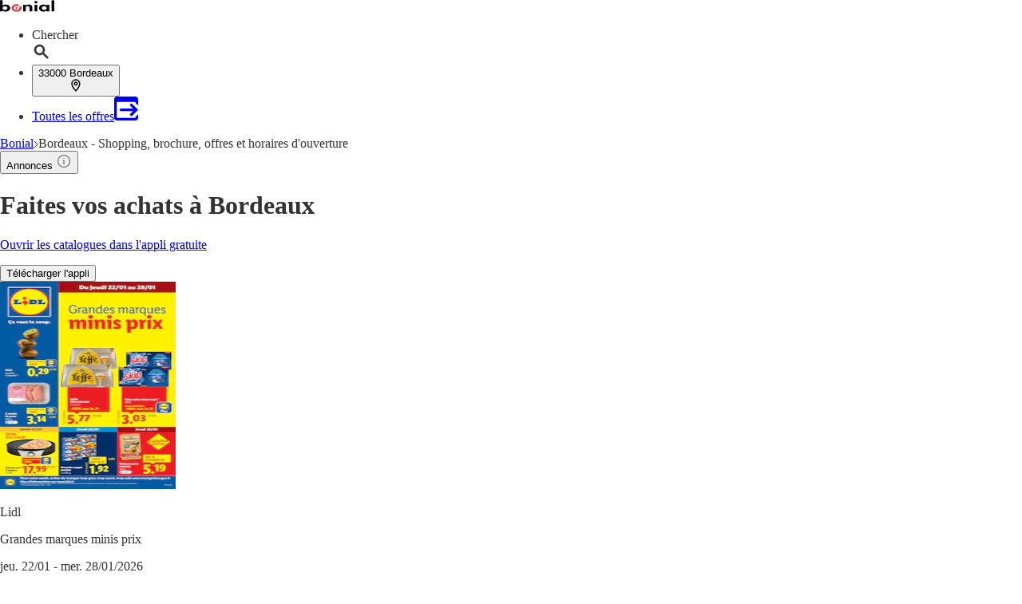

--- FILE ---
content_type: text/html;charset=utf-8
request_url: https://www.bonial.fr/Bordeaux
body_size: 48404
content:
<!DOCTYPE html><html lang="fr-FR" class="kd-bo bg-gray1"><head><meta charSet="utf-8" data-next-head=""/><meta name="viewport" content="width=device-width" data-next-head=""/><title data-next-head="">Bordeaux - Achats, promos et magasins à Bordeaux</title><meta name="robots" content="index, follow" data-next-head=""/><meta name="description" content="Faites vos achats à Bordeaux - Retrouvez les promos et catalogues des magasins à Bordeaux et ses alentours sur bonial.fr" data-next-head=""/><link rel="canonical" href="https://www.bonial.fr/Bordeaux" data-next-head=""/><link rel="shortcut icon" href="https://www.bonial.fr/favicon.ico" data-next-head=""/><link rel="apple-touch-icon" href="https://web-assets.bonial.fr/apple-touch-icon.png" data-next-head=""/><link rel="apple-touch-icon-precomposed" href="https://web-assets.bonial.fr/apple-touch-icon-precomposed.png" data-next-head=""/><link rel="apple-touch-icon" href="https://web-assets.bonial.fr/touch-icon-iphone.png" data-next-head=""/><link rel="apple-touch-icon" sizes="76x76" href="https://web-assets.bonial.fr/touch-icon-ipad.png" data-next-head=""/><link rel="apple-touch-icon" sizes="120x120" href="https://web-assets.bonial.fr/touch-icon-iphone-retina.png" data-next-head=""/><link rel="apple-touch-icon" sizes="152x152" href="https://web-assets.bonial.fr/touch-icon-ipad-retina.png" data-next-head=""/><meta name="thumbnail" content="https://www.bonial.fr/favicon.ico" data-next-head=""/><meta property="og:title" content="Bordeaux - Achats, promos et magasins à Bordeaux" data-next-head=""/><meta property="og:description" content="Faites vos achats à Bordeaux - Retrouvez les promos et catalogues des magasins à Bordeaux et ses alentours sur bonial.fr" data-next-head=""/><meta property="og:type" content="website" data-next-head=""/><meta property="og:url" content="https://www.bonial.fr/Bordeaux" data-next-head=""/><meta property="og:image" content="https://seopages.bonial.fr/static/locales/fr-FR/images/opengraph/logo.jpeg" data-next-head=""/><link rel="preconnect" href="https://web-user-sdk.bonial.global/"/><link rel="dns-prefetch" href="https://web-user-sdk.bonial.global/"/><link rel="preconnect" href="https://content-media.bonial.biz/"/><link rel="dns-prefetch" href="https://content-media.bonial.biz/"/><link rel="preconnect" href="https://publisher-media.bonial.biz/"/><link rel="dns-prefetch" href="https://publisher-media.bonial.biz/"/><link rel="preconnect" href="https://app.usercentrics.eu/"/><link rel="dns-prefetch" href="https://app.usercentrics.eu/"/><link rel="preconnect" href="https://seopages.bonial.fr"/><link rel="dns-prefetch" href="https://seopages.bonial.fr"/><link rel="preload" href="https://web-assets.bonial.global/fonts/figtree-regular.woff2" as="font" type="font/woff2" crossorigin="anonymous"/><link rel="preload" href="https://web-assets.bonial.global/fonts/figtree-semibold.woff2" as="font" type="font/woff2" crossorigin="anonymous"/><link rel="preload" href="https://web-assets.bonial.global/fonts/figtree-bold.woff2" as="font" type="font/woff2" crossorigin="anonymous"/><link rel="preload" href="https://web-user-sdk.bonial.global/web-user-sdk-loader.js" as="script" type="application/javascript"/><link rel="preload" href="https://seopages.bonial.fr/_next/static/css/d123d06c7c51ec68.css" as="style"/><script id="breadcrumb-markup" type="application/ld+json" data-next-head="">{"@context":"http://schema.org","@type":"BreadcrumbList","itemListElement":[{"@type":"ListItem","position":1,"name":"Bonial","item":"https://www.bonial.fr/"},{"@type":"ListItem","position":2,"name":"Bordeaux - Shopping, brochure, offres et horaires d'ouverture"}]}</script><script data-nscript="beforeInteractive">window.NREUM||(NREUM={});NREUM.info = {"agent":"","beacon":"bam.eu01.nr-data.net","errorBeacon":"bam.eu01.nr-data.net","licenseKey":"NRBR-a9896af9a39e4af3542","applicationID":"226424894","agentToken":null,"applicationTime":30.610146,"transactionName":"MhBSZQoZDUVQW0NfDgtac0QLDAxbHn9yYkFKN19DHB0CQ0k=","queueTime":0,"ttGuid":"6a49228c6d82d75f"}; (window.NREUM||(NREUM={})).init={privacy:{cookies_enabled:false},ajax:{deny_list:[]},feature_flags:["soft_nav"],distributed_tracing:{enabled:true}};(window.NREUM||(NREUM={})).loader_config={agentID:"226426787",accountID:"2537526",trustKey:"2537526",xpid:"VgMEVlNRDhACVldWBQUPX1A=",licenseKey:"NRBR-a9896af9a39e4af3542",applicationID:"226424894",browserID:"226426787"};;/*! For license information please see nr-loader-spa-1.308.0.min.js.LICENSE.txt */
(()=>{var e,t,r={384:(e,t,r)=>{"use strict";r.d(t,{NT:()=>a,US:()=>u,Zm:()=>o,bQ:()=>d,dV:()=>c,pV:()=>l});var n=r(6154),i=r(1863),s=r(1910);const a={beacon:"bam.nr-data.net",errorBeacon:"bam.nr-data.net"};function o(){return n.gm.NREUM||(n.gm.NREUM={}),void 0===n.gm.newrelic&&(n.gm.newrelic=n.gm.NREUM),n.gm.NREUM}function c(){let e=o();return e.o||(e.o={ST:n.gm.setTimeout,SI:n.gm.setImmediate||n.gm.setInterval,CT:n.gm.clearTimeout,XHR:n.gm.XMLHttpRequest,REQ:n.gm.Request,EV:n.gm.Event,PR:n.gm.Promise,MO:n.gm.MutationObserver,FETCH:n.gm.fetch,WS:n.gm.WebSocket},(0,s.i)(...Object.values(e.o))),e}function d(e,t){let r=o();r.initializedAgents??={},t.initializedAt={ms:(0,i.t)(),date:new Date},r.initializedAgents[e]=t}function u(e,t){o()[e]=t}function l(){return function(){let e=o();const t=e.info||{};e.info={beacon:a.beacon,errorBeacon:a.errorBeacon,...t}}(),function(){let e=o();const t=e.init||{};e.init={...t}}(),c(),function(){let e=o();const t=e.loader_config||{};e.loader_config={...t}}(),o()}},782:(e,t,r)=>{"use strict";r.d(t,{T:()=>n});const n=r(860).K7.pageViewTiming},860:(e,t,r)=>{"use strict";r.d(t,{$J:()=>u,K7:()=>c,P3:()=>d,XX:()=>i,Yy:()=>o,df:()=>s,qY:()=>n,v4:()=>a});const n="events",i="jserrors",s="browser/blobs",a="rum",o="browser/logs",c={ajax:"ajax",genericEvents:"generic_events",jserrors:i,logging:"logging",metrics:"metrics",pageAction:"page_action",pageViewEvent:"page_view_event",pageViewTiming:"page_view_timing",sessionReplay:"session_replay",sessionTrace:"session_trace",softNav:"soft_navigations",spa:"spa"},d={[c.pageViewEvent]:1,[c.pageViewTiming]:2,[c.metrics]:3,[c.jserrors]:4,[c.spa]:5,[c.ajax]:6,[c.sessionTrace]:7,[c.softNav]:8,[c.sessionReplay]:9,[c.logging]:10,[c.genericEvents]:11},u={[c.pageViewEvent]:a,[c.pageViewTiming]:n,[c.ajax]:n,[c.spa]:n,[c.softNav]:n,[c.metrics]:i,[c.jserrors]:i,[c.sessionTrace]:s,[c.sessionReplay]:s,[c.logging]:o,[c.genericEvents]:"ins"}},944:(e,t,r)=>{"use strict";r.d(t,{R:()=>i});var n=r(3241);function i(e,t){"function"==typeof console.debug&&(console.debug("New Relic Warning: https://github.com/newrelic/newrelic-browser-agent/blob/main/docs/warning-codes.md#".concat(e),t),(0,n.W)({agentIdentifier:null,drained:null,type:"data",name:"warn",feature:"warn",data:{code:e,secondary:t}}))}},993:(e,t,r)=>{"use strict";r.d(t,{A$:()=>s,ET:()=>a,TZ:()=>o,p_:()=>i});var n=r(860);const i={ERROR:"ERROR",WARN:"WARN",INFO:"INFO",DEBUG:"DEBUG",TRACE:"TRACE"},s={OFF:0,ERROR:1,WARN:2,INFO:3,DEBUG:4,TRACE:5},a="log",o=n.K7.logging},1541:(e,t,r)=>{"use strict";r.d(t,{U:()=>i,f:()=>n});const n={MFE:"MFE",BA:"BA"};function i(e,t){if(2!==t?.harvestEndpointVersion)return{};const r=t.agentRef.runtime.appMetadata.agents[0].entityGuid;return e?{"source.id":e.id,"source.name":e.name,"source.type":e.type,"parent.id":e.parent?.id||r,"parent.type":e.parent?.type||n.BA}:{"entity.guid":r,appId:t.agentRef.info.applicationID}}},1687:(e,t,r)=>{"use strict";r.d(t,{Ak:()=>d,Ze:()=>h,x3:()=>u});var n=r(3241),i=r(7836),s=r(3606),a=r(860),o=r(2646);const c={};function d(e,t){const r={staged:!1,priority:a.P3[t]||0};l(e),c[e].get(t)||c[e].set(t,r)}function u(e,t){e&&c[e]&&(c[e].get(t)&&c[e].delete(t),p(e,t,!1),c[e].size&&f(e))}function l(e){if(!e)throw new Error("agentIdentifier required");c[e]||(c[e]=new Map)}function h(e="",t="feature",r=!1){if(l(e),!e||!c[e].get(t)||r)return p(e,t);c[e].get(t).staged=!0,f(e)}function f(e){const t=Array.from(c[e]);t.every(([e,t])=>t.staged)&&(t.sort((e,t)=>e[1].priority-t[1].priority),t.forEach(([t])=>{c[e].delete(t),p(e,t)}))}function p(e,t,r=!0){const a=e?i.ee.get(e):i.ee,c=s.i.handlers;if(!a.aborted&&a.backlog&&c){if((0,n.W)({agentIdentifier:e,type:"lifecycle",name:"drain",feature:t}),r){const e=a.backlog[t],r=c[t];if(r){for(let t=0;e&&t<e.length;++t)g(e[t],r);Object.entries(r).forEach(([e,t])=>{Object.values(t||{}).forEach(t=>{t[0]?.on&&t[0]?.context()instanceof o.y&&t[0].on(e,t[1])})})}}a.isolatedBacklog||delete c[t],a.backlog[t]=null,a.emit("drain-"+t,[])}}function g(e,t){var r=e[1];Object.values(t[r]||{}).forEach(t=>{var r=e[0];if(t[0]===r){var n=t[1],i=e[3],s=e[2];n.apply(i,s)}})}},1738:(e,t,r)=>{"use strict";r.d(t,{U:()=>f,Y:()=>h});var n=r(3241),i=r(9908),s=r(1863),a=r(944),o=r(5701),c=r(3969),d=r(8362),u=r(860),l=r(4261);function h(e,t,r,s){const h=s||r;!h||h[e]&&h[e]!==d.d.prototype[e]||(h[e]=function(){(0,i.p)(c.xV,["API/"+e+"/called"],void 0,u.K7.metrics,r.ee),(0,n.W)({agentIdentifier:r.agentIdentifier,drained:!!o.B?.[r.agentIdentifier],type:"data",name:"api",feature:l.Pl+e,data:{}});try{return t.apply(this,arguments)}catch(e){(0,a.R)(23,e)}})}function f(e,t,r,n,a){const o=e.info;null===r?delete o.jsAttributes[t]:o.jsAttributes[t]=r,(a||null===r)&&(0,i.p)(l.Pl+n,[(0,s.t)(),t,r],void 0,"session",e.ee)}},1741:(e,t,r)=>{"use strict";r.d(t,{W:()=>s});var n=r(944),i=r(4261);class s{#e(e,...t){if(this[e]!==s.prototype[e])return this[e](...t);(0,n.R)(35,e)}addPageAction(e,t){return this.#e(i.hG,e,t)}register(e){return this.#e(i.eY,e)}recordCustomEvent(e,t){return this.#e(i.fF,e,t)}setPageViewName(e,t){return this.#e(i.Fw,e,t)}setCustomAttribute(e,t,r){return this.#e(i.cD,e,t,r)}noticeError(e,t){return this.#e(i.o5,e,t)}setUserId(e,t=!1){return this.#e(i.Dl,e,t)}setApplicationVersion(e){return this.#e(i.nb,e)}setErrorHandler(e){return this.#e(i.bt,e)}addRelease(e,t){return this.#e(i.k6,e,t)}log(e,t){return this.#e(i.$9,e,t)}start(){return this.#e(i.d3)}finished(e){return this.#e(i.BL,e)}recordReplay(){return this.#e(i.CH)}pauseReplay(){return this.#e(i.Tb)}addToTrace(e){return this.#e(i.U2,e)}setCurrentRouteName(e){return this.#e(i.PA,e)}interaction(e){return this.#e(i.dT,e)}wrapLogger(e,t,r){return this.#e(i.Wb,e,t,r)}measure(e,t){return this.#e(i.V1,e,t)}consent(e){return this.#e(i.Pv,e)}}},1863:(e,t,r)=>{"use strict";function n(){return Math.floor(performance.now())}r.d(t,{t:()=>n})},1910:(e,t,r)=>{"use strict";r.d(t,{i:()=>s});var n=r(944);const i=new Map;function s(...e){return e.every(e=>{if(i.has(e))return i.get(e);const t="function"==typeof e?e.toString():"",r=t.includes("[native code]"),s=t.includes("nrWrapper");return r||s||(0,n.R)(64,e?.name||t),i.set(e,r),r})}},2555:(e,t,r)=>{"use strict";r.d(t,{D:()=>o,f:()=>a});var n=r(384),i=r(8122);const s={beacon:n.NT.beacon,errorBeacon:n.NT.errorBeacon,licenseKey:void 0,applicationID:void 0,sa:void 0,queueTime:void 0,applicationTime:void 0,ttGuid:void 0,user:void 0,account:void 0,product:void 0,extra:void 0,jsAttributes:{},userAttributes:void 0,atts:void 0,transactionName:void 0,tNamePlain:void 0};function a(e){try{return!!e.licenseKey&&!!e.errorBeacon&&!!e.applicationID}catch(e){return!1}}const o=e=>(0,i.a)(e,s)},2614:(e,t,r)=>{"use strict";r.d(t,{BB:()=>a,H3:()=>n,g:()=>d,iL:()=>c,tS:()=>o,uh:()=>i,wk:()=>s});const n="NRBA",i="SESSION",s=144e5,a=18e5,o={STARTED:"session-started",PAUSE:"session-pause",RESET:"session-reset",RESUME:"session-resume",UPDATE:"session-update"},c={SAME_TAB:"same-tab",CROSS_TAB:"cross-tab"},d={OFF:0,FULL:1,ERROR:2}},2646:(e,t,r)=>{"use strict";r.d(t,{y:()=>n});class n{constructor(e){this.contextId=e}}},2843:(e,t,r)=>{"use strict";r.d(t,{G:()=>s,u:()=>i});var n=r(3878);function i(e,t=!1,r,i){(0,n.DD)("visibilitychange",function(){if(t)return void("hidden"===document.visibilityState&&e());e(document.visibilityState)},r,i)}function s(e,t,r){(0,n.sp)("pagehide",e,t,r)}},3241:(e,t,r)=>{"use strict";r.d(t,{W:()=>s});var n=r(6154);const i="newrelic";function s(e={}){try{n.gm.dispatchEvent(new CustomEvent(i,{detail:e}))}catch(e){}}},3304:(e,t,r)=>{"use strict";r.d(t,{A:()=>s});var n=r(7836);const i=()=>{const e=new WeakSet;return(t,r)=>{if("object"==typeof r&&null!==r){if(e.has(r))return;e.add(r)}return r}};function s(e){try{return JSON.stringify(e,i())??""}catch(e){try{n.ee.emit("internal-error",[e])}catch(e){}return""}}},3333:(e,t,r)=>{"use strict";r.d(t,{$v:()=>u,TZ:()=>n,Xh:()=>c,Zp:()=>i,kd:()=>d,mq:()=>o,nf:()=>a,qN:()=>s});const n=r(860).K7.genericEvents,i=["auxclick","click","copy","keydown","paste","scrollend"],s=["focus","blur"],a=4,o=1e3,c=2e3,d=["PageAction","UserAction","BrowserPerformance"],u={RESOURCES:"experimental.resources",REGISTER:"register"}},3434:(e,t,r)=>{"use strict";r.d(t,{Jt:()=>s,YM:()=>d});var n=r(7836),i=r(5607);const s="nr@original:".concat(i.W),a=50;var o=Object.prototype.hasOwnProperty,c=!1;function d(e,t){return e||(e=n.ee),r.inPlace=function(e,t,n,i,s){n||(n="");const a="-"===n.charAt(0);for(let o=0;o<t.length;o++){const c=t[o],d=e[c];l(d)||(e[c]=r(d,a?c+n:n,i,c,s))}},r.flag=s,r;function r(t,r,n,c,d){return l(t)?t:(r||(r=""),nrWrapper[s]=t,function(e,t,r){if(Object.defineProperty&&Object.keys)try{return Object.keys(e).forEach(function(r){Object.defineProperty(t,r,{get:function(){return e[r]},set:function(t){return e[r]=t,t}})}),t}catch(e){u([e],r)}for(var n in e)o.call(e,n)&&(t[n]=e[n])}(t,nrWrapper,e),nrWrapper);function nrWrapper(){var s,o,l,h;let f;try{o=this,s=[...arguments],l="function"==typeof n?n(s,o):n||{}}catch(t){u([t,"",[s,o,c],l],e)}i(r+"start",[s,o,c],l,d);const p=performance.now();let g;try{return h=t.apply(o,s),g=performance.now(),h}catch(e){throw g=performance.now(),i(r+"err",[s,o,e],l,d),f=e,f}finally{const e=g-p,t={start:p,end:g,duration:e,isLongTask:e>=a,methodName:c,thrownError:f};t.isLongTask&&i("long-task",[t,o],l,d),i(r+"end",[s,o,h],l,d)}}}function i(r,n,i,s){if(!c||t){var a=c;c=!0;try{e.emit(r,n,i,t,s)}catch(t){u([t,r,n,i],e)}c=a}}}function u(e,t){t||(t=n.ee);try{t.emit("internal-error",e)}catch(e){}}function l(e){return!(e&&"function"==typeof e&&e.apply&&!e[s])}},3606:(e,t,r)=>{"use strict";r.d(t,{i:()=>s});var n=r(9908);s.on=a;var i=s.handlers={};function s(e,t,r,s){a(s||n.d,i,e,t,r)}function a(e,t,r,i,s){s||(s="feature"),e||(e=n.d);var a=t[s]=t[s]||{};(a[r]=a[r]||[]).push([e,i])}},3738:(e,t,r)=>{"use strict";r.d(t,{He:()=>i,Kp:()=>o,Lc:()=>d,Rz:()=>u,TZ:()=>n,bD:()=>s,d3:()=>a,jx:()=>l,sl:()=>h,uP:()=>c});const n=r(860).K7.sessionTrace,i="bstResource",s="resource",a="-start",o="-end",c="fn"+a,d="fn"+o,u="pushState",l=1e3,h=3e4},3785:(e,t,r)=>{"use strict";r.d(t,{R:()=>c,b:()=>d});var n=r(9908),i=r(1863),s=r(860),a=r(3969),o=r(993);function c(e,t,r={},c=o.p_.INFO,d=!0,u,l=(0,i.t)()){(0,n.p)(a.xV,["API/logging/".concat(c.toLowerCase(),"/called")],void 0,s.K7.metrics,e),(0,n.p)(o.ET,[l,t,r,c,d,u],void 0,s.K7.logging,e)}function d(e){return"string"==typeof e&&Object.values(o.p_).some(t=>t===e.toUpperCase().trim())}},3878:(e,t,r)=>{"use strict";function n(e,t){return{capture:e,passive:!1,signal:t}}function i(e,t,r=!1,i){window.addEventListener(e,t,n(r,i))}function s(e,t,r=!1,i){document.addEventListener(e,t,n(r,i))}r.d(t,{DD:()=>s,jT:()=>n,sp:()=>i})},3962:(e,t,r)=>{"use strict";r.d(t,{AM:()=>a,O2:()=>l,OV:()=>s,Qu:()=>h,TZ:()=>c,ih:()=>f,pP:()=>o,t1:()=>u,tC:()=>i,wD:()=>d});var n=r(860);const i=["click","keydown","submit"],s="popstate",a="api",o="initialPageLoad",c=n.K7.softNav,d=5e3,u=500,l={INITIAL_PAGE_LOAD:"",ROUTE_CHANGE:1,UNSPECIFIED:2},h={INTERACTION:1,AJAX:2,CUSTOM_END:3,CUSTOM_TRACER:4},f={IP:"in progress",PF:"pending finish",FIN:"finished",CAN:"cancelled"}},3969:(e,t,r)=>{"use strict";r.d(t,{TZ:()=>n,XG:()=>o,rs:()=>i,xV:()=>a,z_:()=>s});const n=r(860).K7.metrics,i="sm",s="cm",a="storeSupportabilityMetrics",o="storeEventMetrics"},4234:(e,t,r)=>{"use strict";r.d(t,{W:()=>s});var n=r(7836),i=r(1687);class s{constructor(e,t){this.agentIdentifier=e,this.ee=n.ee.get(e),this.featureName=t,this.blocked=!1}deregisterDrain(){(0,i.x3)(this.agentIdentifier,this.featureName)}}},4261:(e,t,r)=>{"use strict";r.d(t,{$9:()=>u,BL:()=>c,CH:()=>p,Dl:()=>R,Fw:()=>w,PA:()=>v,Pl:()=>n,Pv:()=>A,Tb:()=>h,U2:()=>a,V1:()=>E,Wb:()=>T,bt:()=>y,cD:()=>b,d3:()=>x,dT:()=>d,eY:()=>g,fF:()=>f,hG:()=>s,hw:()=>i,k6:()=>o,nb:()=>m,o5:()=>l});const n="api-",i=n+"ixn-",s="addPageAction",a="addToTrace",o="addRelease",c="finished",d="interaction",u="log",l="noticeError",h="pauseReplay",f="recordCustomEvent",p="recordReplay",g="register",m="setApplicationVersion",v="setCurrentRouteName",b="setCustomAttribute",y="setErrorHandler",w="setPageViewName",R="setUserId",x="start",T="wrapLogger",E="measure",A="consent"},5205:(e,t,r)=>{"use strict";r.d(t,{j:()=>S});var n=r(384),i=r(1741);var s=r(2555),a=r(3333);const o=e=>{if(!e||"string"!=typeof e)return!1;try{document.createDocumentFragment().querySelector(e)}catch{return!1}return!0};var c=r(2614),d=r(944),u=r(8122);const l="[data-nr-mask]",h=e=>(0,u.a)(e,(()=>{const e={feature_flags:[],experimental:{allow_registered_children:!1,resources:!1},mask_selector:"*",block_selector:"[data-nr-block]",mask_input_options:{color:!1,date:!1,"datetime-local":!1,email:!1,month:!1,number:!1,range:!1,search:!1,tel:!1,text:!1,time:!1,url:!1,week:!1,textarea:!1,select:!1,password:!0}};return{ajax:{deny_list:void 0,block_internal:!0,enabled:!0,autoStart:!0},api:{get allow_registered_children(){return e.feature_flags.includes(a.$v.REGISTER)||e.experimental.allow_registered_children},set allow_registered_children(t){e.experimental.allow_registered_children=t},duplicate_registered_data:!1},browser_consent_mode:{enabled:!1},distributed_tracing:{enabled:void 0,exclude_newrelic_header:void 0,cors_use_newrelic_header:void 0,cors_use_tracecontext_headers:void 0,allowed_origins:void 0},get feature_flags(){return e.feature_flags},set feature_flags(t){e.feature_flags=t},generic_events:{enabled:!0,autoStart:!0},harvest:{interval:30},jserrors:{enabled:!0,autoStart:!0},logging:{enabled:!0,autoStart:!0},metrics:{enabled:!0,autoStart:!0},obfuscate:void 0,page_action:{enabled:!0},page_view_event:{enabled:!0,autoStart:!0},page_view_timing:{enabled:!0,autoStart:!0},performance:{capture_marks:!1,capture_measures:!1,capture_detail:!0,resources:{get enabled(){return e.feature_flags.includes(a.$v.RESOURCES)||e.experimental.resources},set enabled(t){e.experimental.resources=t},asset_types:[],first_party_domains:[],ignore_newrelic:!0}},privacy:{cookies_enabled:!0},proxy:{assets:void 0,beacon:void 0},session:{expiresMs:c.wk,inactiveMs:c.BB},session_replay:{autoStart:!0,enabled:!1,preload:!1,sampling_rate:10,error_sampling_rate:100,collect_fonts:!1,inline_images:!1,fix_stylesheets:!0,mask_all_inputs:!0,get mask_text_selector(){return e.mask_selector},set mask_text_selector(t){o(t)?e.mask_selector="".concat(t,",").concat(l):""===t||null===t?e.mask_selector=l:(0,d.R)(5,t)},get block_class(){return"nr-block"},get ignore_class(){return"nr-ignore"},get mask_text_class(){return"nr-mask"},get block_selector(){return e.block_selector},set block_selector(t){o(t)?e.block_selector+=",".concat(t):""!==t&&(0,d.R)(6,t)},get mask_input_options(){return e.mask_input_options},set mask_input_options(t){t&&"object"==typeof t?e.mask_input_options={...t,password:!0}:(0,d.R)(7,t)}},session_trace:{enabled:!0,autoStart:!0},soft_navigations:{enabled:!0,autoStart:!0},spa:{enabled:!0,autoStart:!0},ssl:void 0,user_actions:{enabled:!0,elementAttributes:["id","className","tagName","type"]}}})());var f=r(6154),p=r(9324);let g=0;const m={buildEnv:p.F3,distMethod:p.Xs,version:p.xv,originTime:f.WN},v={consented:!1},b={appMetadata:{},get consented(){return this.session?.state?.consent||v.consented},set consented(e){v.consented=e},customTransaction:void 0,denyList:void 0,disabled:!1,harvester:void 0,isolatedBacklog:!1,isRecording:!1,loaderType:void 0,maxBytes:3e4,obfuscator:void 0,onerror:void 0,ptid:void 0,releaseIds:{},session:void 0,timeKeeper:void 0,registeredEntities:[],jsAttributesMetadata:{bytes:0},get harvestCount(){return++g}},y=e=>{const t=(0,u.a)(e,b),r=Object.keys(m).reduce((e,t)=>(e[t]={value:m[t],writable:!1,configurable:!0,enumerable:!0},e),{});return Object.defineProperties(t,r)};var w=r(5701);const R=e=>{const t=e.startsWith("http");e+="/",r.p=t?e:"https://"+e};var x=r(7836),T=r(3241);const E={accountID:void 0,trustKey:void 0,agentID:void 0,licenseKey:void 0,applicationID:void 0,xpid:void 0},A=e=>(0,u.a)(e,E),_=new Set;function S(e,t={},r,a){let{init:o,info:c,loader_config:d,runtime:u={},exposed:l=!0}=t;if(!c){const e=(0,n.pV)();o=e.init,c=e.info,d=e.loader_config}e.init=h(o||{}),e.loader_config=A(d||{}),c.jsAttributes??={},f.bv&&(c.jsAttributes.isWorker=!0),e.info=(0,s.D)(c);const p=e.init,g=[c.beacon,c.errorBeacon];_.has(e.agentIdentifier)||(p.proxy.assets&&(R(p.proxy.assets),g.push(p.proxy.assets)),p.proxy.beacon&&g.push(p.proxy.beacon),e.beacons=[...g],function(e){const t=(0,n.pV)();Object.getOwnPropertyNames(i.W.prototype).forEach(r=>{const n=i.W.prototype[r];if("function"!=typeof n||"constructor"===n)return;let s=t[r];e[r]&&!1!==e.exposed&&"micro-agent"!==e.runtime?.loaderType&&(t[r]=(...t)=>{const n=e[r](...t);return s?s(...t):n})})}(e),(0,n.US)("activatedFeatures",w.B)),u.denyList=[...p.ajax.deny_list||[],...p.ajax.block_internal?g:[]],u.ptid=e.agentIdentifier,u.loaderType=r,e.runtime=y(u),_.has(e.agentIdentifier)||(e.ee=x.ee.get(e.agentIdentifier),e.exposed=l,(0,T.W)({agentIdentifier:e.agentIdentifier,drained:!!w.B?.[e.agentIdentifier],type:"lifecycle",name:"initialize",feature:void 0,data:e.config})),_.add(e.agentIdentifier)}},5270:(e,t,r)=>{"use strict";r.d(t,{Aw:()=>a,SR:()=>s,rF:()=>o});var n=r(384),i=r(7767);function s(e){return!!(0,n.dV)().o.MO&&(0,i.V)(e)&&!0===e?.session_trace.enabled}function a(e){return!0===e?.session_replay.preload&&s(e)}function o(e,t){try{if("string"==typeof t?.type){if("password"===t.type.toLowerCase())return"*".repeat(e?.length||0);if(void 0!==t?.dataset?.nrUnmask||t?.classList?.contains("nr-unmask"))return e}}catch(e){}return"string"==typeof e?e.replace(/[\S]/g,"*"):"*".repeat(e?.length||0)}},5289:(e,t,r)=>{"use strict";r.d(t,{GG:()=>a,Qr:()=>c,sB:()=>o});var n=r(3878),i=r(6389);function s(){return"undefined"==typeof document||"complete"===document.readyState}function a(e,t){if(s())return e();const r=(0,i.J)(e),a=setInterval(()=>{s()&&(clearInterval(a),r())},500);(0,n.sp)("load",r,t)}function o(e){if(s())return e();(0,n.DD)("DOMContentLoaded",e)}function c(e){if(s())return e();(0,n.sp)("popstate",e)}},5607:(e,t,r)=>{"use strict";r.d(t,{W:()=>n});const n=(0,r(9566).bz)()},5701:(e,t,r)=>{"use strict";r.d(t,{B:()=>s,t:()=>a});var n=r(3241);const i=new Set,s={};function a(e,t){const r=t.agentIdentifier;s[r]??={},e&&"object"==typeof e&&(i.has(r)||(t.ee.emit("rumresp",[e]),s[r]=e,i.add(r),(0,n.W)({agentIdentifier:r,loaded:!0,drained:!0,type:"lifecycle",name:"load",feature:void 0,data:e})))}},6154:(e,t,r)=>{"use strict";r.d(t,{OF:()=>d,RI:()=>i,WN:()=>h,bv:()=>s,eN:()=>f,gm:()=>a,lR:()=>l,m:()=>c,mw:()=>o,sb:()=>u});var n=r(1863);const i="undefined"!=typeof window&&!!window.document,s="undefined"!=typeof WorkerGlobalScope&&("undefined"!=typeof self&&self instanceof WorkerGlobalScope&&self.navigator instanceof WorkerNavigator||"undefined"!=typeof globalThis&&globalThis instanceof WorkerGlobalScope&&globalThis.navigator instanceof WorkerNavigator),a=i?window:"undefined"!=typeof WorkerGlobalScope&&("undefined"!=typeof self&&self instanceof WorkerGlobalScope&&self||"undefined"!=typeof globalThis&&globalThis instanceof WorkerGlobalScope&&globalThis),o=Boolean("hidden"===a?.document?.visibilityState),c=""+a?.location,d=/iPad|iPhone|iPod/.test(a.navigator?.userAgent),u=d&&"undefined"==typeof SharedWorker,l=(()=>{const e=a.navigator?.userAgent?.match(/Firefox[/\s](\d+\.\d+)/);return Array.isArray(e)&&e.length>=2?+e[1]:0})(),h=Date.now()-(0,n.t)(),f=()=>"undefined"!=typeof PerformanceNavigationTiming&&a?.performance?.getEntriesByType("navigation")?.[0]?.responseStart},6344:(e,t,r)=>{"use strict";r.d(t,{BB:()=>u,Qb:()=>l,TZ:()=>i,Ug:()=>a,Vh:()=>s,_s:()=>o,bc:()=>d,yP:()=>c});var n=r(2614);const i=r(860).K7.sessionReplay,s="errorDuringReplay",a=.12,o={DomContentLoaded:0,Load:1,FullSnapshot:2,IncrementalSnapshot:3,Meta:4,Custom:5},c={[n.g.ERROR]:15e3,[n.g.FULL]:3e5,[n.g.OFF]:0},d={RESET:{message:"Session was reset",sm:"Reset"},IMPORT:{message:"Recorder failed to import",sm:"Import"},TOO_MANY:{message:"429: Too Many Requests",sm:"Too-Many"},TOO_BIG:{message:"Payload was too large",sm:"Too-Big"},CROSS_TAB:{message:"Session Entity was set to OFF on another tab",sm:"Cross-Tab"},ENTITLEMENTS:{message:"Session Replay is not allowed and will not be started",sm:"Entitlement"}},u=5e3,l={API:"api",RESUME:"resume",SWITCH_TO_FULL:"switchToFull",INITIALIZE:"initialize",PRELOAD:"preload"}},6389:(e,t,r)=>{"use strict";function n(e,t=500,r={}){const n=r?.leading||!1;let i;return(...r)=>{n&&void 0===i&&(e.apply(this,r),i=setTimeout(()=>{i=clearTimeout(i)},t)),n||(clearTimeout(i),i=setTimeout(()=>{e.apply(this,r)},t))}}function i(e){let t=!1;return(...r)=>{t||(t=!0,e.apply(this,r))}}r.d(t,{J:()=>i,s:()=>n})},6630:(e,t,r)=>{"use strict";r.d(t,{T:()=>n});const n=r(860).K7.pageViewEvent},6774:(e,t,r)=>{"use strict";r.d(t,{T:()=>n});const n=r(860).K7.jserrors},7295:(e,t,r)=>{"use strict";r.d(t,{Xv:()=>a,gX:()=>i,iW:()=>s});var n=[];function i(e){if(!e||s(e))return!1;if(0===n.length)return!0;if("*"===n[0].hostname)return!1;for(var t=0;t<n.length;t++){var r=n[t];if(r.hostname.test(e.hostname)&&r.pathname.test(e.pathname))return!1}return!0}function s(e){return void 0===e.hostname}function a(e){if(n=[],e&&e.length)for(var t=0;t<e.length;t++){let r=e[t];if(!r)continue;if("*"===r)return void(n=[{hostname:"*"}]);0===r.indexOf("http://")?r=r.substring(7):0===r.indexOf("https://")&&(r=r.substring(8));const i=r.indexOf("/");let s,a;i>0?(s=r.substring(0,i),a=r.substring(i)):(s=r,a="*");let[c]=s.split(":");n.push({hostname:o(c),pathname:o(a,!0)})}}function o(e,t=!1){const r=e.replace(/[.+?^${}()|[\]\\]/g,e=>"\\"+e).replace(/\*/g,".*?");return new RegExp((t?"^":"")+r+"$")}},7485:(e,t,r)=>{"use strict";r.d(t,{D:()=>i});var n=r(6154);function i(e){if(0===(e||"").indexOf("data:"))return{protocol:"data"};try{const t=new URL(e,location.href),r={port:t.port,hostname:t.hostname,pathname:t.pathname,search:t.search,protocol:t.protocol.slice(0,t.protocol.indexOf(":")),sameOrigin:t.protocol===n.gm?.location?.protocol&&t.host===n.gm?.location?.host};return r.port&&""!==r.port||("http:"===t.protocol&&(r.port="80"),"https:"===t.protocol&&(r.port="443")),r.pathname&&""!==r.pathname?r.pathname.startsWith("/")||(r.pathname="/".concat(r.pathname)):r.pathname="/",r}catch(e){return{}}}},7699:(e,t,r)=>{"use strict";r.d(t,{It:()=>s,KC:()=>o,No:()=>i,qh:()=>a});var n=r(860);const i=16e3,s=1e6,a="SESSION_ERROR",o={[n.K7.logging]:!0,[n.K7.genericEvents]:!1,[n.K7.jserrors]:!1,[n.K7.ajax]:!1}},7767:(e,t,r)=>{"use strict";r.d(t,{V:()=>i});var n=r(6154);const i=e=>n.RI&&!0===e?.privacy.cookies_enabled},7836:(e,t,r)=>{"use strict";r.d(t,{P:()=>o,ee:()=>c});var n=r(384),i=r(8990),s=r(2646),a=r(5607);const o="nr@context:".concat(a.W),c=function e(t,r){var n={},a={},u={},l=!1;try{l=16===r.length&&d.initializedAgents?.[r]?.runtime.isolatedBacklog}catch(e){}var h={on:p,addEventListener:p,removeEventListener:function(e,t){var r=n[e];if(!r)return;for(var i=0;i<r.length;i++)r[i]===t&&r.splice(i,1)},emit:function(e,r,n,i,s){!1!==s&&(s=!0);if(c.aborted&&!i)return;t&&s&&t.emit(e,r,n);var o=f(n);g(e).forEach(e=>{e.apply(o,r)});var d=v()[a[e]];d&&d.push([h,e,r,o]);return o},get:m,listeners:g,context:f,buffer:function(e,t){const r=v();if(t=t||"feature",h.aborted)return;Object.entries(e||{}).forEach(([e,n])=>{a[n]=t,t in r||(r[t]=[])})},abort:function(){h._aborted=!0,Object.keys(h.backlog).forEach(e=>{delete h.backlog[e]})},isBuffering:function(e){return!!v()[a[e]]},debugId:r,backlog:l?{}:t&&"object"==typeof t.backlog?t.backlog:{},isolatedBacklog:l};return Object.defineProperty(h,"aborted",{get:()=>{let e=h._aborted||!1;return e||(t&&(e=t.aborted),e)}}),h;function f(e){return e&&e instanceof s.y?e:e?(0,i.I)(e,o,()=>new s.y(o)):new s.y(o)}function p(e,t){n[e]=g(e).concat(t)}function g(e){return n[e]||[]}function m(t){return u[t]=u[t]||e(h,t)}function v(){return h.backlog}}(void 0,"globalEE"),d=(0,n.Zm)();d.ee||(d.ee=c)},8122:(e,t,r)=>{"use strict";r.d(t,{a:()=>i});var n=r(944);function i(e,t){try{if(!e||"object"!=typeof e)return(0,n.R)(3);if(!t||"object"!=typeof t)return(0,n.R)(4);const r=Object.create(Object.getPrototypeOf(t),Object.getOwnPropertyDescriptors(t)),s=0===Object.keys(r).length?e:r;for(let a in s)if(void 0!==e[a])try{if(null===e[a]){r[a]=null;continue}Array.isArray(e[a])&&Array.isArray(t[a])?r[a]=Array.from(new Set([...e[a],...t[a]])):"object"==typeof e[a]&&"object"==typeof t[a]?r[a]=i(e[a],t[a]):r[a]=e[a]}catch(e){r[a]||(0,n.R)(1,e)}return r}catch(e){(0,n.R)(2,e)}}},8139:(e,t,r)=>{"use strict";r.d(t,{u:()=>h});var n=r(7836),i=r(3434),s=r(8990),a=r(6154);const o={},c=a.gm.XMLHttpRequest,d="addEventListener",u="removeEventListener",l="nr@wrapped:".concat(n.P);function h(e){var t=function(e){return(e||n.ee).get("events")}(e);if(o[t.debugId]++)return t;o[t.debugId]=1;var r=(0,i.YM)(t,!0);function h(e){r.inPlace(e,[d,u],"-",p)}function p(e,t){return e[1]}return"getPrototypeOf"in Object&&(a.RI&&f(document,h),c&&f(c.prototype,h),f(a.gm,h)),t.on(d+"-start",function(e,t){var n=e[1];if(null!==n&&("function"==typeof n||"object"==typeof n)&&"newrelic"!==e[0]){var i=(0,s.I)(n,l,function(){var e={object:function(){if("function"!=typeof n.handleEvent)return;return n.handleEvent.apply(n,arguments)},function:n}[typeof n];return e?r(e,"fn-",null,e.name||"anonymous"):n});this.wrapped=e[1]=i}}),t.on(u+"-start",function(e){e[1]=this.wrapped||e[1]}),t}function f(e,t,...r){let n=e;for(;"object"==typeof n&&!Object.prototype.hasOwnProperty.call(n,d);)n=Object.getPrototypeOf(n);n&&t(n,...r)}},8362:(e,t,r)=>{"use strict";r.d(t,{d:()=>s});var n=r(9566),i=r(1741);class s extends i.W{agentIdentifier=(0,n.LA)(16)}},8374:(e,t,r)=>{r.nc=(()=>{try{return document?.currentScript?.nonce}catch(e){}return""})()},8990:(e,t,r)=>{"use strict";r.d(t,{I:()=>i});var n=Object.prototype.hasOwnProperty;function i(e,t,r){if(n.call(e,t))return e[t];var i=r();if(Object.defineProperty&&Object.keys)try{return Object.defineProperty(e,t,{value:i,writable:!0,enumerable:!1}),i}catch(e){}return e[t]=i,i}},9119:(e,t,r)=>{"use strict";r.d(t,{L:()=>s});var n=/([^?#]*)[^#]*(#[^?]*|$).*/,i=/([^?#]*)().*/;function s(e,t){return e?e.replace(t?n:i,"$1$2"):e}},9300:(e,t,r)=>{"use strict";r.d(t,{T:()=>n});const n=r(860).K7.ajax},9324:(e,t,r)=>{"use strict";r.d(t,{AJ:()=>a,F3:()=>i,Xs:()=>s,Yq:()=>o,xv:()=>n});const n="1.308.0",i="PROD",s="CDN",a="@newrelic/rrweb",o="1.0.1"},9566:(e,t,r)=>{"use strict";r.d(t,{LA:()=>o,ZF:()=>c,bz:()=>a,el:()=>d});var n=r(6154);const i="xxxxxxxx-xxxx-4xxx-yxxx-xxxxxxxxxxxx";function s(e,t){return e?15&e[t]:16*Math.random()|0}function a(){const e=n.gm?.crypto||n.gm?.msCrypto;let t,r=0;return e&&e.getRandomValues&&(t=e.getRandomValues(new Uint8Array(30))),i.split("").map(e=>"x"===e?s(t,r++).toString(16):"y"===e?(3&s()|8).toString(16):e).join("")}function o(e){const t=n.gm?.crypto||n.gm?.msCrypto;let r,i=0;t&&t.getRandomValues&&(r=t.getRandomValues(new Uint8Array(e)));const a=[];for(var o=0;o<e;o++)a.push(s(r,i++).toString(16));return a.join("")}function c(){return o(16)}function d(){return o(32)}},9908:(e,t,r)=>{"use strict";r.d(t,{d:()=>n,p:()=>i});var n=r(7836).ee.get("handle");function i(e,t,r,i,s){s?(s.buffer([e],i),s.emit(e,t,r)):(n.buffer([e],i),n.emit(e,t,r))}}},n={};function i(e){var t=n[e];if(void 0!==t)return t.exports;var s=n[e]={exports:{}};return r[e](s,s.exports,i),s.exports}i.m=r,i.d=(e,t)=>{for(var r in t)i.o(t,r)&&!i.o(e,r)&&Object.defineProperty(e,r,{enumerable:!0,get:t[r]})},i.f={},i.e=e=>Promise.all(Object.keys(i.f).reduce((t,r)=>(i.f[r](e,t),t),[])),i.u=e=>({212:"nr-spa-compressor",249:"nr-spa-recorder",478:"nr-spa"}[e]+"-1.308.0.min.js"),i.o=(e,t)=>Object.prototype.hasOwnProperty.call(e,t),e={},t="NRBA-1.308.0.PROD:",i.l=(r,n,s,a)=>{if(e[r])e[r].push(n);else{var o,c;if(void 0!==s)for(var d=document.getElementsByTagName("script"),u=0;u<d.length;u++){var l=d[u];if(l.getAttribute("src")==r||l.getAttribute("data-webpack")==t+s){o=l;break}}if(!o){c=!0;var h={478:"sha512-RSfSVnmHk59T/uIPbdSE0LPeqcEdF4/+XhfJdBuccH5rYMOEZDhFdtnh6X6nJk7hGpzHd9Ujhsy7lZEz/ORYCQ==",249:"sha512-ehJXhmntm85NSqW4MkhfQqmeKFulra3klDyY0OPDUE+sQ3GokHlPh1pmAzuNy//3j4ac6lzIbmXLvGQBMYmrkg==",212:"sha512-B9h4CR46ndKRgMBcK+j67uSR2RCnJfGefU+A7FrgR/k42ovXy5x/MAVFiSvFxuVeEk/pNLgvYGMp1cBSK/G6Fg=="};(o=document.createElement("script")).charset="utf-8",i.nc&&o.setAttribute("nonce",i.nc),o.setAttribute("data-webpack",t+s),o.src=r,0!==o.src.indexOf(window.location.origin+"/")&&(o.crossOrigin="anonymous"),h[a]&&(o.integrity=h[a])}e[r]=[n];var f=(t,n)=>{o.onerror=o.onload=null,clearTimeout(p);var i=e[r];if(delete e[r],o.parentNode&&o.parentNode.removeChild(o),i&&i.forEach(e=>e(n)),t)return t(n)},p=setTimeout(f.bind(null,void 0,{type:"timeout",target:o}),12e4);o.onerror=f.bind(null,o.onerror),o.onload=f.bind(null,o.onload),c&&document.head.appendChild(o)}},i.r=e=>{"undefined"!=typeof Symbol&&Symbol.toStringTag&&Object.defineProperty(e,Symbol.toStringTag,{value:"Module"}),Object.defineProperty(e,"__esModule",{value:!0})},i.p="https://js-agent.newrelic.com/",(()=>{var e={38:0,788:0};i.f.j=(t,r)=>{var n=i.o(e,t)?e[t]:void 0;if(0!==n)if(n)r.push(n[2]);else{var s=new Promise((r,i)=>n=e[t]=[r,i]);r.push(n[2]=s);var a=i.p+i.u(t),o=new Error;i.l(a,r=>{if(i.o(e,t)&&(0!==(n=e[t])&&(e[t]=void 0),n)){var s=r&&("load"===r.type?"missing":r.type),a=r&&r.target&&r.target.src;o.message="Loading chunk "+t+" failed: ("+s+": "+a+")",o.name="ChunkLoadError",o.type=s,o.request=a,n[1](o)}},"chunk-"+t,t)}};var t=(t,r)=>{var n,s,[a,o,c]=r,d=0;if(a.some(t=>0!==e[t])){for(n in o)i.o(o,n)&&(i.m[n]=o[n]);if(c)c(i)}for(t&&t(r);d<a.length;d++)s=a[d],i.o(e,s)&&e[s]&&e[s][0](),e[s]=0},r=self["webpackChunk:NRBA-1.308.0.PROD"]=self["webpackChunk:NRBA-1.308.0.PROD"]||[];r.forEach(t.bind(null,0)),r.push=t.bind(null,r.push.bind(r))})(),(()=>{"use strict";i(8374);var e=i(8362),t=i(860);const r=Object.values(t.K7);var n=i(5205);var s=i(9908),a=i(1863),o=i(4261),c=i(1738);var d=i(1687),u=i(4234),l=i(5289),h=i(6154),f=i(944),p=i(5270),g=i(7767),m=i(6389),v=i(7699);class b extends u.W{constructor(e,t){super(e.agentIdentifier,t),this.agentRef=e,this.abortHandler=void 0,this.featAggregate=void 0,this.loadedSuccessfully=void 0,this.onAggregateImported=new Promise(e=>{this.loadedSuccessfully=e}),this.deferred=Promise.resolve(),!1===e.init[this.featureName].autoStart?this.deferred=new Promise((t,r)=>{this.ee.on("manual-start-all",(0,m.J)(()=>{(0,d.Ak)(e.agentIdentifier,this.featureName),t()}))}):(0,d.Ak)(e.agentIdentifier,t)}importAggregator(e,t,r={}){if(this.featAggregate)return;const n=async()=>{let n;await this.deferred;try{if((0,g.V)(e.init)){const{setupAgentSession:t}=await i.e(478).then(i.bind(i,8766));n=t(e)}}catch(e){(0,f.R)(20,e),this.ee.emit("internal-error",[e]),(0,s.p)(v.qh,[e],void 0,this.featureName,this.ee)}try{if(!this.#t(this.featureName,n,e.init))return(0,d.Ze)(this.agentIdentifier,this.featureName),void this.loadedSuccessfully(!1);const{Aggregate:i}=await t();this.featAggregate=new i(e,r),e.runtime.harvester.initializedAggregates.push(this.featAggregate),this.loadedSuccessfully(!0)}catch(e){(0,f.R)(34,e),this.abortHandler?.(),(0,d.Ze)(this.agentIdentifier,this.featureName,!0),this.loadedSuccessfully(!1),this.ee&&this.ee.abort()}};h.RI?(0,l.GG)(()=>n(),!0):n()}#t(e,r,n){if(this.blocked)return!1;switch(e){case t.K7.sessionReplay:return(0,p.SR)(n)&&!!r;case t.K7.sessionTrace:return!!r;default:return!0}}}var y=i(6630),w=i(2614),R=i(3241);class x extends b{static featureName=y.T;constructor(e){var t;super(e,y.T),this.setupInspectionEvents(e.agentIdentifier),t=e,(0,c.Y)(o.Fw,function(e,r){"string"==typeof e&&("/"!==e.charAt(0)&&(e="/"+e),t.runtime.customTransaction=(r||"http://custom.transaction")+e,(0,s.p)(o.Pl+o.Fw,[(0,a.t)()],void 0,void 0,t.ee))},t),this.importAggregator(e,()=>i.e(478).then(i.bind(i,2467)))}setupInspectionEvents(e){const t=(t,r)=>{t&&(0,R.W)({agentIdentifier:e,timeStamp:t.timeStamp,loaded:"complete"===t.target.readyState,type:"window",name:r,data:t.target.location+""})};(0,l.sB)(e=>{t(e,"DOMContentLoaded")}),(0,l.GG)(e=>{t(e,"load")}),(0,l.Qr)(e=>{t(e,"navigate")}),this.ee.on(w.tS.UPDATE,(t,r)=>{(0,R.W)({agentIdentifier:e,type:"lifecycle",name:"session",data:r})})}}var T=i(384);class E extends e.d{constructor(e){var t;(super(),h.gm)?(this.features={},(0,T.bQ)(this.agentIdentifier,this),this.desiredFeatures=new Set(e.features||[]),this.desiredFeatures.add(x),(0,n.j)(this,e,e.loaderType||"agent"),t=this,(0,c.Y)(o.cD,function(e,r,n=!1){if("string"==typeof e){if(["string","number","boolean"].includes(typeof r)||null===r)return(0,c.U)(t,e,r,o.cD,n);(0,f.R)(40,typeof r)}else(0,f.R)(39,typeof e)},t),function(e){(0,c.Y)(o.Dl,function(t,r=!1){if("string"!=typeof t&&null!==t)return void(0,f.R)(41,typeof t);const n=e.info.jsAttributes["enduser.id"];r&&null!=n&&n!==t?(0,s.p)(o.Pl+"setUserIdAndResetSession",[t],void 0,"session",e.ee):(0,c.U)(e,"enduser.id",t,o.Dl,!0)},e)}(this),function(e){(0,c.Y)(o.nb,function(t){if("string"==typeof t||null===t)return(0,c.U)(e,"application.version",t,o.nb,!1);(0,f.R)(42,typeof t)},e)}(this),function(e){(0,c.Y)(o.d3,function(){e.ee.emit("manual-start-all")},e)}(this),function(e){(0,c.Y)(o.Pv,function(t=!0){if("boolean"==typeof t){if((0,s.p)(o.Pl+o.Pv,[t],void 0,"session",e.ee),e.runtime.consented=t,t){const t=e.features.page_view_event;t.onAggregateImported.then(e=>{const r=t.featAggregate;e&&!r.sentRum&&r.sendRum()})}}else(0,f.R)(65,typeof t)},e)}(this),this.run()):(0,f.R)(21)}get config(){return{info:this.info,init:this.init,loader_config:this.loader_config,runtime:this.runtime}}get api(){return this}run(){try{const e=function(e){const t={};return r.forEach(r=>{t[r]=!!e[r]?.enabled}),t}(this.init),n=[...this.desiredFeatures];n.sort((e,r)=>t.P3[e.featureName]-t.P3[r.featureName]),n.forEach(r=>{if(!e[r.featureName]&&r.featureName!==t.K7.pageViewEvent)return;if(r.featureName===t.K7.spa)return void(0,f.R)(67);const n=function(e){switch(e){case t.K7.ajax:return[t.K7.jserrors];case t.K7.sessionTrace:return[t.K7.ajax,t.K7.pageViewEvent];case t.K7.sessionReplay:return[t.K7.sessionTrace];case t.K7.pageViewTiming:return[t.K7.pageViewEvent];default:return[]}}(r.featureName).filter(e=>!(e in this.features));n.length>0&&(0,f.R)(36,{targetFeature:r.featureName,missingDependencies:n}),this.features[r.featureName]=new r(this)})}catch(e){(0,f.R)(22,e);for(const e in this.features)this.features[e].abortHandler?.();const t=(0,T.Zm)();delete t.initializedAgents[this.agentIdentifier]?.features,delete this.sharedAggregator;return t.ee.get(this.agentIdentifier).abort(),!1}}}var A=i(2843),_=i(782);class S extends b{static featureName=_.T;constructor(e){super(e,_.T),h.RI&&((0,A.u)(()=>(0,s.p)("docHidden",[(0,a.t)()],void 0,_.T,this.ee),!0),(0,A.G)(()=>(0,s.p)("winPagehide",[(0,a.t)()],void 0,_.T,this.ee)),this.importAggregator(e,()=>i.e(478).then(i.bind(i,9917))))}}var O=i(3969);class I extends b{static featureName=O.TZ;constructor(e){super(e,O.TZ),h.RI&&document.addEventListener("securitypolicyviolation",e=>{(0,s.p)(O.xV,["Generic/CSPViolation/Detected"],void 0,this.featureName,this.ee)}),this.importAggregator(e,()=>i.e(478).then(i.bind(i,6555)))}}var N=i(6774),P=i(3878),k=i(3304);class D{constructor(e,t,r,n,i){this.name="UncaughtError",this.message="string"==typeof e?e:(0,k.A)(e),this.sourceURL=t,this.line=r,this.column=n,this.__newrelic=i}}function C(e){return M(e)?e:new D(void 0!==e?.message?e.message:e,e?.filename||e?.sourceURL,e?.lineno||e?.line,e?.colno||e?.col,e?.__newrelic,e?.cause)}function j(e){const t="Unhandled Promise Rejection: ";if(!e?.reason)return;if(M(e.reason)){try{e.reason.message.startsWith(t)||(e.reason.message=t+e.reason.message)}catch(e){}return C(e.reason)}const r=C(e.reason);return(r.message||"").startsWith(t)||(r.message=t+r.message),r}function L(e){if(e.error instanceof SyntaxError&&!/:\d+$/.test(e.error.stack?.trim())){const t=new D(e.message,e.filename,e.lineno,e.colno,e.error.__newrelic,e.cause);return t.name=SyntaxError.name,t}return M(e.error)?e.error:C(e)}function M(e){return e instanceof Error&&!!e.stack}function H(e,r,n,i,o=(0,a.t)()){"string"==typeof e&&(e=new Error(e)),(0,s.p)("err",[e,o,!1,r,n.runtime.isRecording,void 0,i],void 0,t.K7.jserrors,n.ee),(0,s.p)("uaErr",[],void 0,t.K7.genericEvents,n.ee)}var B=i(1541),K=i(993),W=i(3785);function U(e,{customAttributes:t={},level:r=K.p_.INFO}={},n,i,s=(0,a.t)()){(0,W.R)(n.ee,e,t,r,!1,i,s)}function F(e,r,n,i,c=(0,a.t)()){(0,s.p)(o.Pl+o.hG,[c,e,r,i],void 0,t.K7.genericEvents,n.ee)}function V(e,r,n,i,c=(0,a.t)()){const{start:d,end:u,customAttributes:l}=r||{},h={customAttributes:l||{}};if("object"!=typeof h.customAttributes||"string"!=typeof e||0===e.length)return void(0,f.R)(57);const p=(e,t)=>null==e?t:"number"==typeof e?e:e instanceof PerformanceMark?e.startTime:Number.NaN;if(h.start=p(d,0),h.end=p(u,c),Number.isNaN(h.start)||Number.isNaN(h.end))(0,f.R)(57);else{if(h.duration=h.end-h.start,!(h.duration<0))return(0,s.p)(o.Pl+o.V1,[h,e,i],void 0,t.K7.genericEvents,n.ee),h;(0,f.R)(58)}}function G(e,r={},n,i,c=(0,a.t)()){(0,s.p)(o.Pl+o.fF,[c,e,r,i],void 0,t.K7.genericEvents,n.ee)}function z(e){(0,c.Y)(o.eY,function(t){return Y(e,t)},e)}function Y(e,r,n){(0,f.R)(54,"newrelic.register"),r||={},r.type=B.f.MFE,r.licenseKey||=e.info.licenseKey,r.blocked=!1,r.parent=n||{},Array.isArray(r.tags)||(r.tags=[]);const i={};r.tags.forEach(e=>{"name"!==e&&"id"!==e&&(i["source.".concat(e)]=!0)}),r.isolated??=!0;let o=()=>{};const c=e.runtime.registeredEntities;if(!r.isolated){const e=c.find(({metadata:{target:{id:e}}})=>e===r.id&&!r.isolated);if(e)return e}const d=e=>{r.blocked=!0,o=e};function u(e){return"string"==typeof e&&!!e.trim()&&e.trim().length<501||"number"==typeof e}e.init.api.allow_registered_children||d((0,m.J)(()=>(0,f.R)(55))),u(r.id)&&u(r.name)||d((0,m.J)(()=>(0,f.R)(48,r)));const l={addPageAction:(t,n={})=>g(F,[t,{...i,...n},e],r),deregister:()=>{d((0,m.J)(()=>(0,f.R)(68)))},log:(t,n={})=>g(U,[t,{...n,customAttributes:{...i,...n.customAttributes||{}}},e],r),measure:(t,n={})=>g(V,[t,{...n,customAttributes:{...i,...n.customAttributes||{}}},e],r),noticeError:(t,n={})=>g(H,[t,{...i,...n},e],r),register:(t={})=>g(Y,[e,t],l.metadata.target),recordCustomEvent:(t,n={})=>g(G,[t,{...i,...n},e],r),setApplicationVersion:e=>p("application.version",e),setCustomAttribute:(e,t)=>p(e,t),setUserId:e=>p("enduser.id",e),metadata:{customAttributes:i,target:r}},h=()=>(r.blocked&&o(),r.blocked);h()||c.push(l);const p=(e,t)=>{h()||(i[e]=t)},g=(r,n,i)=>{if(h())return;const o=(0,a.t)();(0,s.p)(O.xV,["API/register/".concat(r.name,"/called")],void 0,t.K7.metrics,e.ee);try{if(e.init.api.duplicate_registered_data&&"register"!==r.name){let e=n;if(n[1]instanceof Object){const t={"child.id":i.id,"child.type":i.type};e="customAttributes"in n[1]?[n[0],{...n[1],customAttributes:{...n[1].customAttributes,...t}},...n.slice(2)]:[n[0],{...n[1],...t},...n.slice(2)]}r(...e,void 0,o)}return r(...n,i,o)}catch(e){(0,f.R)(50,e)}};return l}class Z extends b{static featureName=N.T;constructor(e){var t;super(e,N.T),t=e,(0,c.Y)(o.o5,(e,r)=>H(e,r,t),t),function(e){(0,c.Y)(o.bt,function(t){e.runtime.onerror=t},e)}(e),function(e){let t=0;(0,c.Y)(o.k6,function(e,r){++t>10||(this.runtime.releaseIds[e.slice(-200)]=(""+r).slice(-200))},e)}(e),z(e);try{this.removeOnAbort=new AbortController}catch(e){}this.ee.on("internal-error",(t,r)=>{this.abortHandler&&(0,s.p)("ierr",[C(t),(0,a.t)(),!0,{},e.runtime.isRecording,r],void 0,this.featureName,this.ee)}),h.gm.addEventListener("unhandledrejection",t=>{this.abortHandler&&(0,s.p)("err",[j(t),(0,a.t)(),!1,{unhandledPromiseRejection:1},e.runtime.isRecording],void 0,this.featureName,this.ee)},(0,P.jT)(!1,this.removeOnAbort?.signal)),h.gm.addEventListener("error",t=>{this.abortHandler&&(0,s.p)("err",[L(t),(0,a.t)(),!1,{},e.runtime.isRecording],void 0,this.featureName,this.ee)},(0,P.jT)(!1,this.removeOnAbort?.signal)),this.abortHandler=this.#r,this.importAggregator(e,()=>i.e(478).then(i.bind(i,2176)))}#r(){this.removeOnAbort?.abort(),this.abortHandler=void 0}}var q=i(8990);let X=1;function J(e){const t=typeof e;return!e||"object"!==t&&"function"!==t?-1:e===h.gm?0:(0,q.I)(e,"nr@id",function(){return X++})}function Q(e){if("string"==typeof e&&e.length)return e.length;if("object"==typeof e){if("undefined"!=typeof ArrayBuffer&&e instanceof ArrayBuffer&&e.byteLength)return e.byteLength;if("undefined"!=typeof Blob&&e instanceof Blob&&e.size)return e.size;if(!("undefined"!=typeof FormData&&e instanceof FormData))try{return(0,k.A)(e).length}catch(e){return}}}var ee=i(8139),te=i(7836),re=i(3434);const ne={},ie=["open","send"];function se(e){var t=e||te.ee;const r=function(e){return(e||te.ee).get("xhr")}(t);if(void 0===h.gm.XMLHttpRequest)return r;if(ne[r.debugId]++)return r;ne[r.debugId]=1,(0,ee.u)(t);var n=(0,re.YM)(r),i=h.gm.XMLHttpRequest,s=h.gm.MutationObserver,a=h.gm.Promise,o=h.gm.setInterval,c="readystatechange",d=["onload","onerror","onabort","onloadstart","onloadend","onprogress","ontimeout"],u=[],l=h.gm.XMLHttpRequest=function(e){const t=new i(e),s=r.context(t);try{r.emit("new-xhr",[t],s),t.addEventListener(c,(a=s,function(){var e=this;e.readyState>3&&!a.resolved&&(a.resolved=!0,r.emit("xhr-resolved",[],e)),n.inPlace(e,d,"fn-",y)}),(0,P.jT)(!1))}catch(e){(0,f.R)(15,e);try{r.emit("internal-error",[e])}catch(e){}}var a;return t};function p(e,t){n.inPlace(t,["onreadystatechange"],"fn-",y)}if(function(e,t){for(var r in e)t[r]=e[r]}(i,l),l.prototype=i.prototype,n.inPlace(l.prototype,ie,"-xhr-",y),r.on("send-xhr-start",function(e,t){p(e,t),function(e){u.push(e),s&&(g?g.then(b):o?o(b):(m=-m,v.data=m))}(t)}),r.on("open-xhr-start",p),s){var g=a&&a.resolve();if(!o&&!a){var m=1,v=document.createTextNode(m);new s(b).observe(v,{characterData:!0})}}else t.on("fn-end",function(e){e[0]&&e[0].type===c||b()});function b(){for(var e=0;e<u.length;e++)p(0,u[e]);u.length&&(u=[])}function y(e,t){return t}return r}var ae="fetch-",oe=ae+"body-",ce=["arrayBuffer","blob","json","text","formData"],de=h.gm.Request,ue=h.gm.Response,le="prototype";const he={};function fe(e){const t=function(e){return(e||te.ee).get("fetch")}(e);if(!(de&&ue&&h.gm.fetch))return t;if(he[t.debugId]++)return t;function r(e,r,n){var i=e[r];"function"==typeof i&&(e[r]=function(){var e,r=[...arguments],s={};t.emit(n+"before-start",[r],s),s[te.P]&&s[te.P].dt&&(e=s[te.P].dt);var a=i.apply(this,r);return t.emit(n+"start",[r,e],a),a.then(function(e){return t.emit(n+"end",[null,e],a),e},function(e){throw t.emit(n+"end",[e],a),e})})}return he[t.debugId]=1,ce.forEach(e=>{r(de[le],e,oe),r(ue[le],e,oe)}),r(h.gm,"fetch",ae),t.on(ae+"end",function(e,r){var n=this;if(r){var i=r.headers.get("content-length");null!==i&&(n.rxSize=i),t.emit(ae+"done",[null,r],n)}else t.emit(ae+"done",[e],n)}),t}var pe=i(7485),ge=i(9566);class me{constructor(e){this.agentRef=e}generateTracePayload(e){const t=this.agentRef.loader_config;if(!this.shouldGenerateTrace(e)||!t)return null;var r=(t.accountID||"").toString()||null,n=(t.agentID||"").toString()||null,i=(t.trustKey||"").toString()||null;if(!r||!n)return null;var s=(0,ge.ZF)(),a=(0,ge.el)(),o=Date.now(),c={spanId:s,traceId:a,timestamp:o};return(e.sameOrigin||this.isAllowedOrigin(e)&&this.useTraceContextHeadersForCors())&&(c.traceContextParentHeader=this.generateTraceContextParentHeader(s,a),c.traceContextStateHeader=this.generateTraceContextStateHeader(s,o,r,n,i)),(e.sameOrigin&&!this.excludeNewrelicHeader()||!e.sameOrigin&&this.isAllowedOrigin(e)&&this.useNewrelicHeaderForCors())&&(c.newrelicHeader=this.generateTraceHeader(s,a,o,r,n,i)),c}generateTraceContextParentHeader(e,t){return"00-"+t+"-"+e+"-01"}generateTraceContextStateHeader(e,t,r,n,i){return i+"@nr=0-1-"+r+"-"+n+"-"+e+"----"+t}generateTraceHeader(e,t,r,n,i,s){if(!("function"==typeof h.gm?.btoa))return null;var a={v:[0,1],d:{ty:"Browser",ac:n,ap:i,id:e,tr:t,ti:r}};return s&&n!==s&&(a.d.tk=s),btoa((0,k.A)(a))}shouldGenerateTrace(e){return this.agentRef.init?.distributed_tracing?.enabled&&this.isAllowedOrigin(e)}isAllowedOrigin(e){var t=!1;const r=this.agentRef.init?.distributed_tracing;if(e.sameOrigin)t=!0;else if(r?.allowed_origins instanceof Array)for(var n=0;n<r.allowed_origins.length;n++){var i=(0,pe.D)(r.allowed_origins[n]);if(e.hostname===i.hostname&&e.protocol===i.protocol&&e.port===i.port){t=!0;break}}return t}excludeNewrelicHeader(){var e=this.agentRef.init?.distributed_tracing;return!!e&&!!e.exclude_newrelic_header}useNewrelicHeaderForCors(){var e=this.agentRef.init?.distributed_tracing;return!!e&&!1!==e.cors_use_newrelic_header}useTraceContextHeadersForCors(){var e=this.agentRef.init?.distributed_tracing;return!!e&&!!e.cors_use_tracecontext_headers}}var ve=i(9300),be=i(7295);function ye(e){return"string"==typeof e?e:e instanceof(0,T.dV)().o.REQ?e.url:h.gm?.URL&&e instanceof URL?e.href:void 0}var we=["load","error","abort","timeout"],Re=we.length,xe=(0,T.dV)().o.REQ,Te=(0,T.dV)().o.XHR;const Ee="X-NewRelic-App-Data";class Ae extends b{static featureName=ve.T;constructor(e){super(e,ve.T),this.dt=new me(e),this.handler=(e,t,r,n)=>(0,s.p)(e,t,r,n,this.ee);try{const e={xmlhttprequest:"xhr",fetch:"fetch",beacon:"beacon"};h.gm?.performance?.getEntriesByType("resource").forEach(r=>{if(r.initiatorType in e&&0!==r.responseStatus){const n={status:r.responseStatus},i={rxSize:r.transferSize,duration:Math.floor(r.duration),cbTime:0};_e(n,r.name),this.handler("xhr",[n,i,r.startTime,r.responseEnd,e[r.initiatorType]],void 0,t.K7.ajax)}})}catch(e){}fe(this.ee),se(this.ee),function(e,r,n,i){function o(e){var t=this;t.totalCbs=0,t.called=0,t.cbTime=0,t.end=T,t.ended=!1,t.xhrGuids={},t.lastSize=null,t.loadCaptureCalled=!1,t.params=this.params||{},t.metrics=this.metrics||{},t.latestLongtaskEnd=0,e.addEventListener("load",function(r){E(t,e)},(0,P.jT)(!1)),h.lR||e.addEventListener("progress",function(e){t.lastSize=e.loaded},(0,P.jT)(!1))}function c(e){this.params={method:e[0]},_e(this,e[1]),this.metrics={}}function d(t,r){e.loader_config.xpid&&this.sameOrigin&&r.setRequestHeader("X-NewRelic-ID",e.loader_config.xpid);var n=i.generateTracePayload(this.parsedOrigin);if(n){var s=!1;n.newrelicHeader&&(r.setRequestHeader("newrelic",n.newrelicHeader),s=!0),n.traceContextParentHeader&&(r.setRequestHeader("traceparent",n.traceContextParentHeader),n.traceContextStateHeader&&r.setRequestHeader("tracestate",n.traceContextStateHeader),s=!0),s&&(this.dt=n)}}function u(e,t){var n=this.metrics,i=e[0],s=this;if(n&&i){var o=Q(i);o&&(n.txSize=o)}this.startTime=(0,a.t)(),this.body=i,this.listener=function(e){try{"abort"!==e.type||s.loadCaptureCalled||(s.params.aborted=!0),("load"!==e.type||s.called===s.totalCbs&&(s.onloadCalled||"function"!=typeof t.onload)&&"function"==typeof s.end)&&s.end(t)}catch(e){try{r.emit("internal-error",[e])}catch(e){}}};for(var c=0;c<Re;c++)t.addEventListener(we[c],this.listener,(0,P.jT)(!1))}function l(e,t,r){this.cbTime+=e,t?this.onloadCalled=!0:this.called+=1,this.called!==this.totalCbs||!this.onloadCalled&&"function"==typeof r.onload||"function"!=typeof this.end||this.end(r)}function f(e,t){var r=""+J(e)+!!t;this.xhrGuids&&!this.xhrGuids[r]&&(this.xhrGuids[r]=!0,this.totalCbs+=1)}function p(e,t){var r=""+J(e)+!!t;this.xhrGuids&&this.xhrGuids[r]&&(delete this.xhrGuids[r],this.totalCbs-=1)}function g(){this.endTime=(0,a.t)()}function m(e,t){t instanceof Te&&"load"===e[0]&&r.emit("xhr-load-added",[e[1],e[2]],t)}function v(e,t){t instanceof Te&&"load"===e[0]&&r.emit("xhr-load-removed",[e[1],e[2]],t)}function b(e,t,r){t instanceof Te&&("onload"===r&&(this.onload=!0),("load"===(e[0]&&e[0].type)||this.onload)&&(this.xhrCbStart=(0,a.t)()))}function y(e,t){this.xhrCbStart&&r.emit("xhr-cb-time",[(0,a.t)()-this.xhrCbStart,this.onload,t],t)}function w(e){var t,r=e[1]||{};if("string"==typeof e[0]?0===(t=e[0]).length&&h.RI&&(t=""+h.gm.location.href):e[0]&&e[0].url?t=e[0].url:h.gm?.URL&&e[0]&&e[0]instanceof URL?t=e[0].href:"function"==typeof e[0].toString&&(t=e[0].toString()),"string"==typeof t&&0!==t.length){t&&(this.parsedOrigin=(0,pe.D)(t),this.sameOrigin=this.parsedOrigin.sameOrigin);var n=i.generateTracePayload(this.parsedOrigin);if(n&&(n.newrelicHeader||n.traceContextParentHeader))if(e[0]&&e[0].headers)o(e[0].headers,n)&&(this.dt=n);else{var s={};for(var a in r)s[a]=r[a];s.headers=new Headers(r.headers||{}),o(s.headers,n)&&(this.dt=n),e.length>1?e[1]=s:e.push(s)}}function o(e,t){var r=!1;return t.newrelicHeader&&(e.set("newrelic",t.newrelicHeader),r=!0),t.traceContextParentHeader&&(e.set("traceparent",t.traceContextParentHeader),t.traceContextStateHeader&&e.set("tracestate",t.traceContextStateHeader),r=!0),r}}function R(e,t){this.params={},this.metrics={},this.startTime=(0,a.t)(),this.dt=t,e.length>=1&&(this.target=e[0]),e.length>=2&&(this.opts=e[1]);var r=this.opts||{},n=this.target;_e(this,ye(n));var i=(""+(n&&n instanceof xe&&n.method||r.method||"GET")).toUpperCase();this.params.method=i,this.body=r.body,this.txSize=Q(r.body)||0}function x(e,r){if(this.endTime=(0,a.t)(),this.params||(this.params={}),(0,be.iW)(this.params))return;let i;this.params.status=r?r.status:0,"string"==typeof this.rxSize&&this.rxSize.length>0&&(i=+this.rxSize);const s={txSize:this.txSize,rxSize:i,duration:(0,a.t)()-this.startTime};n("xhr",[this.params,s,this.startTime,this.endTime,"fetch"],this,t.K7.ajax)}function T(e){const r=this.params,i=this.metrics;if(!this.ended){this.ended=!0;for(let t=0;t<Re;t++)e.removeEventListener(we[t],this.listener,!1);r.aborted||(0,be.iW)(r)||(i.duration=(0,a.t)()-this.startTime,this.loadCaptureCalled||4!==e.readyState?null==r.status&&(r.status=0):E(this,e),i.cbTime=this.cbTime,n("xhr",[r,i,this.startTime,this.endTime,"xhr"],this,t.K7.ajax))}}function E(e,n){e.params.status=n.status;var i=function(e,t){var r=e.responseType;return"json"===r&&null!==t?t:"arraybuffer"===r||"blob"===r||"json"===r?Q(e.response):"text"===r||""===r||void 0===r?Q(e.responseText):void 0}(n,e.lastSize);if(i&&(e.metrics.rxSize=i),e.sameOrigin&&n.getAllResponseHeaders().indexOf(Ee)>=0){var a=n.getResponseHeader(Ee);a&&((0,s.p)(O.rs,["Ajax/CrossApplicationTracing/Header/Seen"],void 0,t.K7.metrics,r),e.params.cat=a.split(", ").pop())}e.loadCaptureCalled=!0}r.on("new-xhr",o),r.on("open-xhr-start",c),r.on("open-xhr-end",d),r.on("send-xhr-start",u),r.on("xhr-cb-time",l),r.on("xhr-load-added",f),r.on("xhr-load-removed",p),r.on("xhr-resolved",g),r.on("addEventListener-end",m),r.on("removeEventListener-end",v),r.on("fn-end",y),r.on("fetch-before-start",w),r.on("fetch-start",R),r.on("fn-start",b),r.on("fetch-done",x)}(e,this.ee,this.handler,this.dt),this.importAggregator(e,()=>i.e(478).then(i.bind(i,3845)))}}function _e(e,t){var r=(0,pe.D)(t),n=e.params||e;n.hostname=r.hostname,n.port=r.port,n.protocol=r.protocol,n.host=r.hostname+":"+r.port,n.pathname=r.pathname,e.parsedOrigin=r,e.sameOrigin=r.sameOrigin}const Se={},Oe=["pushState","replaceState"];function Ie(e){const t=function(e){return(e||te.ee).get("history")}(e);return!h.RI||Se[t.debugId]++||(Se[t.debugId]=1,(0,re.YM)(t).inPlace(window.history,Oe,"-")),t}var Ne=i(3738);function Pe(e){(0,c.Y)(o.BL,function(r=Date.now()){const n=r-h.WN;n<0&&(0,f.R)(62,r),(0,s.p)(O.XG,[o.BL,{time:n}],void 0,t.K7.metrics,e.ee),e.addToTrace({name:o.BL,start:r,origin:"nr"}),(0,s.p)(o.Pl+o.hG,[n,o.BL],void 0,t.K7.genericEvents,e.ee)},e)}const{He:ke,bD:De,d3:Ce,Kp:je,TZ:Le,Lc:Me,uP:He,Rz:Be}=Ne;class Ke extends b{static featureName=Le;constructor(e){var r;super(e,Le),r=e,(0,c.Y)(o.U2,function(e){if(!(e&&"object"==typeof e&&e.name&&e.start))return;const n={n:e.name,s:e.start-h.WN,e:(e.end||e.start)-h.WN,o:e.origin||"",t:"api"};n.s<0||n.e<0||n.e<n.s?(0,f.R)(61,{start:n.s,end:n.e}):(0,s.p)("bstApi",[n],void 0,t.K7.sessionTrace,r.ee)},r),Pe(e);if(!(0,g.V)(e.init))return void this.deregisterDrain();const n=this.ee;let d;Ie(n),this.eventsEE=(0,ee.u)(n),this.eventsEE.on(He,function(e,t){this.bstStart=(0,a.t)()}),this.eventsEE.on(Me,function(e,r){(0,s.p)("bst",[e[0],r,this.bstStart,(0,a.t)()],void 0,t.K7.sessionTrace,n)}),n.on(Be+Ce,function(e){this.time=(0,a.t)(),this.startPath=location.pathname+location.hash}),n.on(Be+je,function(e){(0,s.p)("bstHist",[location.pathname+location.hash,this.startPath,this.time],void 0,t.K7.sessionTrace,n)});try{d=new PerformanceObserver(e=>{const r=e.getEntries();(0,s.p)(ke,[r],void 0,t.K7.sessionTrace,n)}),d.observe({type:De,buffered:!0})}catch(e){}this.importAggregator(e,()=>i.e(478).then(i.bind(i,6974)),{resourceObserver:d})}}var We=i(6344);class Ue extends b{static featureName=We.TZ;#n;recorder;constructor(e){var r;let n;super(e,We.TZ),r=e,(0,c.Y)(o.CH,function(){(0,s.p)(o.CH,[],void 0,t.K7.sessionReplay,r.ee)},r),function(e){(0,c.Y)(o.Tb,function(){(0,s.p)(o.Tb,[],void 0,t.K7.sessionReplay,e.ee)},e)}(e);try{n=JSON.parse(localStorage.getItem("".concat(w.H3,"_").concat(w.uh)))}catch(e){}(0,p.SR)(e.init)&&this.ee.on(o.CH,()=>this.#i()),this.#s(n)&&this.importRecorder().then(e=>{e.startRecording(We.Qb.PRELOAD,n?.sessionReplayMode)}),this.importAggregator(this.agentRef,()=>i.e(478).then(i.bind(i,6167)),this),this.ee.on("err",e=>{this.blocked||this.agentRef.runtime.isRecording&&(this.errorNoticed=!0,(0,s.p)(We.Vh,[e],void 0,this.featureName,this.ee))})}#s(e){return e&&(e.sessionReplayMode===w.g.FULL||e.sessionReplayMode===w.g.ERROR)||(0,p.Aw)(this.agentRef.init)}importRecorder(){return this.recorder?Promise.resolve(this.recorder):(this.#n??=Promise.all([i.e(478),i.e(249)]).then(i.bind(i,4866)).then(({Recorder:e})=>(this.recorder=new e(this),this.recorder)).catch(e=>{throw this.ee.emit("internal-error",[e]),this.blocked=!0,e}),this.#n)}#i(){this.blocked||(this.featAggregate?this.featAggregate.mode!==w.g.FULL&&this.featAggregate.initializeRecording(w.g.FULL,!0,We.Qb.API):this.importRecorder().then(()=>{this.recorder.startRecording(We.Qb.API,w.g.FULL)}))}}var Fe=i(3962);class Ve extends b{static featureName=Fe.TZ;constructor(e){if(super(e,Fe.TZ),function(e){const r=e.ee.get("tracer");function n(){}(0,c.Y)(o.dT,function(e){return(new n).get("object"==typeof e?e:{})},e);const i=n.prototype={createTracer:function(n,i){var o={},c=this,d="function"==typeof i;return(0,s.p)(O.xV,["API/createTracer/called"],void 0,t.K7.metrics,e.ee),function(){if(r.emit((d?"":"no-")+"fn-start",[(0,a.t)(),c,d],o),d)try{return i.apply(this,arguments)}catch(e){const t="string"==typeof e?new Error(e):e;throw r.emit("fn-err",[arguments,this,t],o),t}finally{r.emit("fn-end",[(0,a.t)()],o)}}}};["actionText","setName","setAttribute","save","ignore","onEnd","getContext","end","get"].forEach(r=>{c.Y.apply(this,[r,function(){return(0,s.p)(o.hw+r,[performance.now(),...arguments],this,t.K7.softNav,e.ee),this},e,i])}),(0,c.Y)(o.PA,function(){(0,s.p)(o.hw+"routeName",[performance.now(),...arguments],void 0,t.K7.softNav,e.ee)},e)}(e),!h.RI||!(0,T.dV)().o.MO)return;const r=Ie(this.ee);try{this.removeOnAbort=new AbortController}catch(e){}Fe.tC.forEach(e=>{(0,P.sp)(e,e=>{l(e)},!0,this.removeOnAbort?.signal)});const n=()=>(0,s.p)("newURL",[(0,a.t)(),""+window.location],void 0,this.featureName,this.ee);r.on("pushState-end",n),r.on("replaceState-end",n),(0,P.sp)(Fe.OV,e=>{l(e),(0,s.p)("newURL",[e.timeStamp,""+window.location],void 0,this.featureName,this.ee)},!0,this.removeOnAbort?.signal);let d=!1;const u=new((0,T.dV)().o.MO)((e,t)=>{d||(d=!0,requestAnimationFrame(()=>{(0,s.p)("newDom",[(0,a.t)()],void 0,this.featureName,this.ee),d=!1}))}),l=(0,m.s)(e=>{"loading"!==document.readyState&&((0,s.p)("newUIEvent",[e],void 0,this.featureName,this.ee),u.observe(document.body,{attributes:!0,childList:!0,subtree:!0,characterData:!0}))},100,{leading:!0});this.abortHandler=function(){this.removeOnAbort?.abort(),u.disconnect(),this.abortHandler=void 0},this.importAggregator(e,()=>i.e(478).then(i.bind(i,4393)),{domObserver:u})}}var Ge=i(3333),ze=i(9119);const Ye={},Ze=new Set;function qe(e){return"string"==typeof e?{type:"string",size:(new TextEncoder).encode(e).length}:e instanceof ArrayBuffer?{type:"ArrayBuffer",size:e.byteLength}:e instanceof Blob?{type:"Blob",size:e.size}:e instanceof DataView?{type:"DataView",size:e.byteLength}:ArrayBuffer.isView(e)?{type:"TypedArray",size:e.byteLength}:{type:"unknown",size:0}}class Xe{constructor(e,t){this.timestamp=(0,a.t)(),this.currentUrl=(0,ze.L)(window.location.href),this.socketId=(0,ge.LA)(8),this.requestedUrl=(0,ze.L)(e),this.requestedProtocols=Array.isArray(t)?t.join(","):t||"",this.openedAt=void 0,this.protocol=void 0,this.extensions=void 0,this.binaryType=void 0,this.messageOrigin=void 0,this.messageCount=0,this.messageBytes=0,this.messageBytesMin=0,this.messageBytesMax=0,this.messageTypes=void 0,this.sendCount=0,this.sendBytes=0,this.sendBytesMin=0,this.sendBytesMax=0,this.sendTypes=void 0,this.closedAt=void 0,this.closeCode=void 0,this.closeReason="unknown",this.closeWasClean=void 0,this.connectedDuration=0,this.hasErrors=void 0}}class $e extends b{static featureName=Ge.TZ;constructor(e){super(e,Ge.TZ);const r=e.init.feature_flags.includes("websockets"),n=[e.init.page_action.enabled,e.init.performance.capture_marks,e.init.performance.capture_measures,e.init.performance.resources.enabled,e.init.user_actions.enabled,r];var d;let u,l;if(d=e,(0,c.Y)(o.hG,(e,t)=>F(e,t,d),d),function(e){(0,c.Y)(o.fF,(t,r)=>G(t,r,e),e)}(e),Pe(e),z(e),function(e){(0,c.Y)(o.V1,(t,r)=>V(t,r,e),e)}(e),r&&(l=function(e){if(!(0,T.dV)().o.WS)return e;const t=e.get("websockets");if(Ye[t.debugId]++)return t;Ye[t.debugId]=1,(0,A.G)(()=>{const e=(0,a.t)();Ze.forEach(r=>{r.nrData.closedAt=e,r.nrData.closeCode=1001,r.nrData.closeReason="Page navigating away",r.nrData.closeWasClean=!1,r.nrData.openedAt&&(r.nrData.connectedDuration=e-r.nrData.openedAt),t.emit("ws",[r.nrData],r)})});class r extends WebSocket{static name="WebSocket";static toString(){return"function WebSocket() { [native code] }"}toString(){return"[object WebSocket]"}get[Symbol.toStringTag](){return r.name}#a(e){(e.__newrelic??={}).socketId=this.nrData.socketId,this.nrData.hasErrors??=!0}constructor(...e){super(...e),this.nrData=new Xe(e[0],e[1]),this.addEventListener("open",()=>{this.nrData.openedAt=(0,a.t)(),["protocol","extensions","binaryType"].forEach(e=>{this.nrData[e]=this[e]}),Ze.add(this)}),this.addEventListener("message",e=>{const{type:t,size:r}=qe(e.data);this.nrData.messageOrigin??=(0,ze.L)(e.origin),this.nrData.messageCount++,this.nrData.messageBytes+=r,this.nrData.messageBytesMin=Math.min(this.nrData.messageBytesMin||1/0,r),this.nrData.messageBytesMax=Math.max(this.nrData.messageBytesMax,r),(this.nrData.messageTypes??"").includes(t)||(this.nrData.messageTypes=this.nrData.messageTypes?"".concat(this.nrData.messageTypes,",").concat(t):t)}),this.addEventListener("close",e=>{this.nrData.closedAt=(0,a.t)(),this.nrData.closeCode=e.code,e.reason&&(this.nrData.closeReason=e.reason),this.nrData.closeWasClean=e.wasClean,this.nrData.connectedDuration=this.nrData.closedAt-this.nrData.openedAt,Ze.delete(this),t.emit("ws",[this.nrData],this)})}addEventListener(e,t,...r){const n=this,i="function"==typeof t?function(...e){try{return t.apply(this,e)}catch(e){throw n.#a(e),e}}:t?.handleEvent?{handleEvent:function(...e){try{return t.handleEvent.apply(t,e)}catch(e){throw n.#a(e),e}}}:t;return super.addEventListener(e,i,...r)}send(e){if(this.readyState===WebSocket.OPEN){const{type:t,size:r}=qe(e);this.nrData.sendCount++,this.nrData.sendBytes+=r,this.nrData.sendBytesMin=Math.min(this.nrData.sendBytesMin||1/0,r),this.nrData.sendBytesMax=Math.max(this.nrData.sendBytesMax,r),(this.nrData.sendTypes??"").includes(t)||(this.nrData.sendTypes=this.nrData.sendTypes?"".concat(this.nrData.sendTypes,",").concat(t):t)}try{return super.send(e)}catch(e){throw this.#a(e),e}}close(...e){try{super.close(...e)}catch(e){throw this.#a(e),e}}}return h.gm.WebSocket=r,t}(this.ee)),h.RI){if(fe(this.ee),se(this.ee),u=Ie(this.ee),e.init.user_actions.enabled){function f(t){const r=(0,pe.D)(t);return e.beacons.includes(r.hostname+":"+r.port)}function p(){u.emit("navChange")}Ge.Zp.forEach(e=>(0,P.sp)(e,e=>(0,s.p)("ua",[e],void 0,this.featureName,this.ee),!0)),Ge.qN.forEach(e=>{const t=(0,m.s)(e=>{(0,s.p)("ua",[e],void 0,this.featureName,this.ee)},500,{leading:!0});(0,P.sp)(e,t)}),h.gm.addEventListener("error",()=>{(0,s.p)("uaErr",[],void 0,t.K7.genericEvents,this.ee)},(0,P.jT)(!1,this.removeOnAbort?.signal)),this.ee.on("open-xhr-start",(e,r)=>{f(e[1])||r.addEventListener("readystatechange",()=>{2===r.readyState&&(0,s.p)("uaXhr",[],void 0,t.K7.genericEvents,this.ee)})}),this.ee.on("fetch-start",e=>{e.length>=1&&!f(ye(e[0]))&&(0,s.p)("uaXhr",[],void 0,t.K7.genericEvents,this.ee)}),u.on("pushState-end",p),u.on("replaceState-end",p),window.addEventListener("hashchange",p,(0,P.jT)(!0,this.removeOnAbort?.signal)),window.addEventListener("popstate",p,(0,P.jT)(!0,this.removeOnAbort?.signal))}if(e.init.performance.resources.enabled&&h.gm.PerformanceObserver?.supportedEntryTypes.includes("resource")){new PerformanceObserver(e=>{e.getEntries().forEach(e=>{(0,s.p)("browserPerformance.resource",[e],void 0,this.featureName,this.ee)})}).observe({type:"resource",buffered:!0})}}r&&l.on("ws",e=>{(0,s.p)("ws-complete",[e],void 0,this.featureName,this.ee)});try{this.removeOnAbort=new AbortController}catch(g){}this.abortHandler=()=>{this.removeOnAbort?.abort(),this.abortHandler=void 0},n.some(e=>e)?this.importAggregator(e,()=>i.e(478).then(i.bind(i,8019))):this.deregisterDrain()}}var Je=i(2646);const Qe=new Map;function et(e,t,r,n,i=!0){if("object"!=typeof t||!t||"string"!=typeof r||!r||"function"!=typeof t[r])return(0,f.R)(29);const s=function(e){return(e||te.ee).get("logger")}(e),a=(0,re.YM)(s),o=new Je.y(te.P);o.level=n.level,o.customAttributes=n.customAttributes,o.autoCaptured=i;const c=t[r]?.[re.Jt]||t[r];return Qe.set(c,o),a.inPlace(t,[r],"wrap-logger-",()=>Qe.get(c)),s}var tt=i(1910);class rt extends b{static featureName=K.TZ;constructor(e){var t;super(e,K.TZ),t=e,(0,c.Y)(o.$9,(e,r)=>U(e,r,t),t),function(e){(0,c.Y)(o.Wb,(t,r,{customAttributes:n={},level:i=K.p_.INFO}={})=>{et(e.ee,t,r,{customAttributes:n,level:i},!1)},e)}(e),z(e);const r=this.ee;["log","error","warn","info","debug","trace"].forEach(e=>{(0,tt.i)(h.gm.console[e]),et(r,h.gm.console,e,{level:"log"===e?"info":e})}),this.ee.on("wrap-logger-end",function([e]){const{level:t,customAttributes:n,autoCaptured:i}=this;(0,W.R)(r,e,n,t,i)}),this.importAggregator(e,()=>i.e(478).then(i.bind(i,5288)))}}new E({features:[Ae,x,S,Ke,Ue,I,Z,$e,rt,Ve],loaderType:"spa"})})()})();</script><link rel="stylesheet" href="https://seopages.bonial.fr/_next/static/css/d123d06c7c51ec68.css" data-n-g=""/><noscript data-n-css=""></noscript><script defer="" noModule="" src="https://seopages.bonial.fr/_next/static/chunks/polyfills-42372ed130431b0a.js"></script><script defer="" src="https://seopages.bonial.fr/_next/static/chunks/9621-2551d36c3cdfd632.js"></script><script defer="" src="https://seopages.bonial.fr/_next/static/chunks/4659-a615e84d9293399b.js"></script><script defer="" src="https://seopages.bonial.fr/_next/static/chunks/1923-5817bdfede906829.js"></script><script defer="" src="https://seopages.bonial.fr/_next/static/chunks/2911-6c8b59e1e03bcb87.js"></script><script defer="" src="https://seopages.bonial.fr/_next/static/chunks/1648.8a737f5e7074832d.js"></script><script defer="" src="https://seopages.bonial.fr/_next/static/chunks/8472.5594dabb5a53c05c.js"></script><script defer="" src="https://seopages.bonial.fr/_next/static/chunks/3694.3bcabceac86a43b9.js"></script><script src="https://seopages.bonial.fr/_next/static/chunks/webpack-2d8ff8b230045392.js" defer=""></script><script src="https://seopages.bonial.fr/_next/static/chunks/framework-ec21dd808c5d3f81.js" defer=""></script><script src="https://seopages.bonial.fr/_next/static/chunks/main-205742e37f317ade.js" defer=""></script><script src="https://seopages.bonial.fr/_next/static/chunks/pages/_app-6df7fd5a7f86bb59.js" defer=""></script><script src="https://seopages.bonial.fr/_next/static/chunks/1477-8e92b598a9fe5405.js" defer=""></script><script src="https://seopages.bonial.fr/_next/static/chunks/9328-99330b0662d83597.js" defer=""></script><script src="https://seopages.bonial.fr/_next/static/chunks/9977-4ae74440068b4e9c.js" defer=""></script><script src="https://seopages.bonial.fr/_next/static/chunks/pages/%5Bsegment_0%5D-feec4c7000e364bf.js" defer=""></script><script src="https://seopages.bonial.fr/_next/static/mw8HzMlKdqkVaeoHG0852/_buildManifest.js" defer=""></script><script src="https://seopages.bonial.fr/_next/static/mw8HzMlKdqkVaeoHG0852/_ssgManifest.js" defer=""></script></head><body><div id="__next"><div data-testid="NavBar" class="border-gray sticky top-0 z-50 w-full translate-z-0 border-b bg-white"><nav class="mx-auto flex max-w-screen-lg flex-row items-center justify-between"><a href="/" class="ml-lg lg:ml-0"><img alt="www.bonial.fr - Les meilleures promos dans votre ville" title="Vers la page d’accueil www.bonial.fr" loading="lazy" width="68" height="15" decoding="async" data-nimg="1" class="w-full max-w-[70px] md:max-h-[24px] md:max-w-full" style="color:transparent" src="https://web-assets.bonial.fr/images/logo.svg"/></a><ul class="flex list-none flex-row"><li class="border-gray py-md px-lg md:py-lg hover:text-primary flex flex-row items-center border-l text-center text-sm last:lg:pr-0"><div class="gap-sm z-100 flex max-w-[120px] cursor-pointer flex-row items-center lg:hover:border-white stroke-dark" role="presentation"><div class="truncate focus:outline-none hidden md:block">Chercher</div><svg xmlns="http://www.w3.org/2000/svg” " width="24" height="24" viewBox="0 0 24 24" stroke="currentColor" stroke-width="0.7" fill="currentColor"><path d="M9.5,3A6.5,6.5 0 0,1 16,9.5C16,11.11 15.41,12.59 14.44,13.73L14.71,14H15.5L20.5,19L19,20.5L14,15.5V14.71L13.73,14.44C12.59,15.41 11.11,16 9.5,16A6.5,6.5 0 0,1 3,9.5A6.5,6.5 0 0,1 9.5,3M9.5,5C7,5 5,7 5,9.5C5,12 7,14 9.5,14C12,14 14,12 14,9.5C14,7 12,5 9.5,5Z"></path></svg></div></li><li class="border-gray py-md px-lg md:py-lg hover:text-primary flex flex-row items-center border-l text-center text-sm last:lg:pr-0"><button class="gap-sm z-100 flex max-w-[120px] cursor-pointer flex-row items-center stroke-dark" aria-expanded="false" aria-haspopup="true" type="button"><div id="zipCity" title="33000 Bordeaux" class="truncate focus:outline-none hidden md:block">33000 Bordeaux</div><svg width="12" height="16" viewBox="0 0 12 16" xmlns="http://www.w3.org/2000/svg" stroke="currentColor" fill="currentColor" class="size-xl"><path d="M5.919 1C3.2 1 1 3.174 1 5.861c0 3.646 4.919 9.028 4.919 9.028s4.919-5.382 4.919-9.028c0-2.688-2.2-4.861-4.92-4.861zm0 6.597c-.97 0-1.757-.778-1.757-1.736S4.95 4.125 5.92 4.125c.97 0 1.757.778 1.757 1.736s-.787 1.736-1.757 1.736z" stroke-width="1.5" fill="none" fill-rule="evenodd"></path></svg></button></li><li class="border-gray py-md px-lg md:py-lg hover:text-primary flex flex-row items-center border-l text-center text-sm last:lg:pr-0"><a href="/" class="gap-sm flex flex-row items-center justify-between"><span class="text-sm leading-4">Toutes les offres</span><svg class="h-xl w-xl" xmlns="http://www.w3.org/2000/svg" id="appExport" x="0px" y="0px" width="30px" height="30px" viewBox="0 0 27 27"><path fill="currentColor" d="M6.6,13.5h14.6l-3.8-3.8l2.1-2.1L27,15l-7.4,7.4l-2.1-2.1l3.8-3.8H6.6V13.5 M24,0c1.7,0,3,1.4,3,3v7l-3-3V6H3v18h21v-1l3-3  v4c0,1.7-1.3,3-3,3H3c-1.7,0-3-1.3-3-3V3c0-1.7,1.3-3,3-3H24z"></path></svg></a></li></ul></nav></div><div class="my-sm gap-md px-sm mx-auto flex max-w-screen-lg items-center lg:px-0"><div class="hidden flex-grow md:flex"><section class="relative h-auto w-full gap-md mx-auto flex max-w-screen-lg flex-row flex-wrap items-center text-sm" data-testid="Breadcrumbs_Desktop" id="Breadcrumbs_Desktop"><span class="gap-sm flex flex-row items-center leading-none"><a class="text-dark1" href="https://www.bonial.fr/" title="Achats, promos &amp; magasins à Bordeaux">Bonial</a><svg xmlns="http://www.w3.org/2000/svg" width="6" height="8" viewBox="0 0 6 8"><path fill="none" fill-rule="evenodd" style="stroke:var(--dark)" d="M90 7L94 11 98 7" transform="rotate(-90 46 52)"></path></svg></span><span class="gap-sm text-dark1 flex flex-row items-center leading-none">Bordeaux - Shopping, brochure, offres et horaires d&#x27;ouverture</span></section></div><div class="ml-auto"><section class="relative h-auto w-full gap-md flex max-w-screen-lg flex-row flex-wrap items-center text-sm"><button data-testid="InfoCenter_Button" class="gap-xs text-dark1 flex flex-row items-center text-xs">Annonces<!-- --> <svg width="20" height="20" viewBox="0 0 20 20" fill="none" xmlns="http://www.w3.org/2000/svg"><path d="M9.375 9.375L9.40957 9.35771C9.88717 9.11891 10.4249 9.55029 10.2954 10.0683L9.70458 12.4317C9.57507 12.9497 10.1128 13.3811 10.5904 13.1423L10.625 13.125M17.5 10C17.5 14.1421 14.1421 17.5 10 17.5C5.85786 17.5 2.5 14.1421 2.5 10C2.5 5.85786 5.85786 2.5 10 2.5C14.1421 2.5 17.5 5.85786 17.5 10ZM10 6.875H10.0063V6.88125H10V6.875Z" stroke="#717171" stroke-width="1.2" stroke-linecap="round" stroke-linejoin="round"></path></svg></button></section></div></div><main class="gap-2xl p-sm mb-xl relative mx-auto flex max-w-screen-lg flex-col lg:px-0"><h1 class="border-gray text-dark text-xl font-bold pb-0" data-testid="PageHeader">Faites vos achats à Bordeaux</h1><section class="relative h-auto w-full bg-primaryAction flex flex-col items-center justify-center rounded-lg lg:hidden" data-testid="AppBanner_Big" id="AppBanner_Big"><a class="px-md py-6xl block h-full w-full" href="https://app.adjust.com/jz4ozr_iitp2s?deep_link=bonial%3A%2F%2Fshelf%3FuserInterest%3D%257B%2522version%2522%253A%25221.0%2522%252C%2522productCategoryId%2522%253A%2522%2522%252C%2522publisherId%2522%253A%2522%2522%252C%2522sectorId%2522%253A%2522%2522%252C%2522referrerUrl%2522%253A%2522www.bonial.fr%252FBordeaux%2522%257D&amp;campaign=Local_Start_Page&amp;adgroup=BigBanner&amp;fallback=https%3A%2F%2Fwww.bonial.fr%2FMobile&amp;label=www.bonial.fr%2FBordeaux"><p class="px-4xl text-center text-xl text-white">Ouvrir les catalogues dans l&#x27;appli gratuite</p><div class="mt-md px-4xl w-full text-center"><button class="px-xl py-sm inline-block cursor-pointer border text-center font-bold tracking-wide whitespace-normal text-white rounded-full w-full text-base">Télécharger l&#x27;appli</button></div></a></section><section class="relative h-auto w-full" data-testid="BrochureGrid" id="BrochureGrid"><div class="grid grid-rows-1 md:grid-rows-1 grid-cols-2 md:grid-cols-4 lg:grid-cols-5 gap-x-sm gap-y-lg auto-cols-auto auto-rows-auto" role="list"><div class="text-dark cursor-pointer" tabindex="0" role="listitem"><div class="min-h-brochureItem border-gray relative flex overflow-hidden rounded-lg border bg-white"><div class="absolute top-0 right-0 bottom-0 left-0 m-0 box-border block overflow-hidden"><img alt="Lidl Catalogue &quot;Grandes marques minis prix&quot;, 79 pages, Bordeaux,  22/01/2026 - 28/01/2026" title="Lidl Catalogue &quot;Grandes marques minis prix&quot;, 79 pages, Bordeaux,  22/01/2026 - 28/01/2026" loading="lazy" width="220" height="260" decoding="async" data-nimg="1" class="absolute top-0 right-0 bottom-0 left-0 m-auto box-border block h-0 max-h-full min-h-full w-0 max-w-full min-w-full border-none object-contain p-0" style="color:transparent" src="https://content-media.bonial.biz/d6a443b7-2561-46c0-bc4c-3eaeecce074b/preview.jpg?impolicy=SEO-BROCHURE"/></div></div><div class="mt-sm"><p class="font-bold truncate">Lidl</p><p class="text-sm truncate">Grandes marques minis prix</p><p class="text-sm text-dark1">jeu. 22/01 - mer. 28/01/2026</p></div></div><div class="text-dark cursor-pointer" tabindex="0" role="listitem"><div class="min-h-brochureItem border-gray relative flex overflow-hidden rounded-lg border bg-white"><div class="absolute top-0 right-0 bottom-0 left-0 m-0 box-border block overflow-hidden"><img alt="Carrefour Catalogue &quot;CRÊPES PARTY&quot;, 77 pages, Bordeaux,  20/01/2026 - 02/02/2026" title="Carrefour Catalogue &quot;CRÊPES PARTY&quot;, 77 pages, Bordeaux,  20/01/2026 - 02/02/2026" loading="lazy" width="220" height="260" decoding="async" data-nimg="1" class="absolute top-0 right-0 bottom-0 left-0 m-auto box-border block h-0 max-h-full min-h-full w-0 max-w-full min-w-full border-none object-contain p-0" style="color:transparent" src="https://content-media.bonial.biz/c930330e-95fc-47d3-82e4-273a0b49808b/preview.jpg?impolicy=SEO-BROCHURE"/></div></div><div class="mt-sm"><p class="font-bold truncate">Carrefour</p><p class="text-sm truncate">CRÊPES PARTY</p><p class="text-sm text-dark1">mar. 20/01 - lun. 02/02/2026</p></div></div><div class="text-dark cursor-pointer" tabindex="0" role="listitem"><div class="min-h-brochureItem border-gray relative flex overflow-hidden rounded-lg border bg-white"><div class="absolute top-0 right-0 bottom-0 left-0 m-0 box-border block overflow-hidden"><img alt="Bureau Vallée Catalogue &quot;DÉMARREZ L&#x27;ANNÉE DU BON PRIX !&quot;, 16 pages, Bordeaux,  05/01/2026 - 24/01/2026" title="Bureau Vallée Catalogue &quot;DÉMARREZ L&#x27;ANNÉE DU BON PRIX !&quot;, 16 pages, Bordeaux,  05/01/2026 - 24/01/2026" loading="lazy" width="220" height="260" decoding="async" data-nimg="1" class="absolute top-0 right-0 bottom-0 left-0 m-auto box-border block h-0 max-h-full min-h-full w-0 max-w-full min-w-full border-none object-contain p-0" style="color:transparent" src="https://content-media.bonial.biz/1a9015c0-915e-496a-86d1-b3c220d768b9/preview.jpg?impolicy=SEO-BROCHURE"/></div></div><div class="mt-sm"><p class="font-bold truncate">Bureau Vallée</p><p class="text-sm truncate">DÉMARREZ L&#x27;ANNÉE DU BON PRIX !</p><p class="text-sm text-dark1">lun. 05/01 - sam. 24/01/2026</p></div></div><div class="text-dark cursor-pointer" tabindex="0" role="listitem"><div class="min-h-brochureItem border-gray relative flex overflow-hidden rounded-lg border bg-white"><div class="absolute top-0 right-0 bottom-0 left-0 m-0 box-border block overflow-hidden"><img alt="Carrefour Market Catalogue &quot;CRÊPES PARTY&quot;, 16 pages, Bordeaux,  20/01/2026 - 02/02/2026" title="Carrefour Market Catalogue &quot;CRÊPES PARTY&quot;, 16 pages, Bordeaux,  20/01/2026 - 02/02/2026" loading="lazy" width="220" height="260" decoding="async" data-nimg="1" class="absolute top-0 right-0 bottom-0 left-0 m-auto box-border block h-0 max-h-full min-h-full w-0 max-w-full min-w-full border-none object-contain p-0" style="color:transparent" src="https://content-media.bonial.biz/ec9efbb5-056e-4a20-9065-067af8ed3a2e/preview.jpg?impolicy=SEO-BROCHURE"/></div></div><div class="mt-sm"><p class="font-bold truncate">Carrefour Market</p><p class="text-sm truncate">CRÊPES PARTY</p><p class="text-sm text-dark1">mar. 20/01 - lun. 02/02/2026</p></div></div><div class="text-dark cursor-pointer" tabindex="0" role="listitem"><div class="min-h-brochureItem border-gray relative flex overflow-hidden rounded-lg border bg-white"><div class="absolute top-0 right-0 bottom-0 left-0 m-0 box-border block overflow-hidden"><img alt="Intermarché Super Catalogue &quot;Intermarché&quot;, 44 pages, Bordeaux,  13/01/2026 - 25/01/2026" title="Intermarché Super Catalogue &quot;Intermarché&quot;, 44 pages, Bordeaux,  13/01/2026 - 25/01/2026" loading="lazy" width="220" height="260" decoding="async" data-nimg="1" class="absolute top-0 right-0 bottom-0 left-0 m-auto box-border block h-0 max-h-full min-h-full w-0 max-w-full min-w-full border-none object-contain p-0" style="color:transparent" src="https://content-media.bonial.biz/473a7c06-f1c9-4549-9016-20f79bb88337/preview.jpg?impolicy=SEO-BROCHURE"/></div></div><div class="mt-sm"><p class="font-bold truncate">Intermarché Super</p><p class="text-sm truncate">Intermarché</p><p class="text-sm text-dark1">mar. 13/01 - dim. 25/01/2026</p></div></div><div class="text-dark cursor-pointer" tabindex="0" role="listitem"><div class="min-h-brochureItem border-gray relative flex overflow-hidden rounded-lg border bg-white"><div class="absolute top-0 right-0 bottom-0 left-0 m-0 box-border block overflow-hidden"><img alt="Action Catalogue &quot;LA SEMAINE D&#x27;ACTION&quot;, 1 page, Bordeaux,  14/01/2026 - 20/01/2026" title="Action Catalogue &quot;LA SEMAINE D&#x27;ACTION&quot;, 1 page, Bordeaux,  14/01/2026 - 20/01/2026" loading="lazy" width="220" height="260" decoding="async" data-nimg="1" class="absolute top-0 right-0 bottom-0 left-0 m-auto box-border block h-0 max-h-full min-h-full w-0 max-w-full min-w-full border-none object-contain p-0" style="color:transparent" src="https://content-media.bonial.biz/192c957a-fa75-4ac1-81d0-ac0c4969a161/preview.jpg?impolicy=SEO-BROCHURE"/></div></div><div class="mt-sm"><p class="font-bold truncate">Action</p><p class="text-sm truncate">LA SEMAINE D&#x27;ACTION</p><p class="text-sm text-dark1">mer. 14/01 - mar. 20/01/2026</p></div></div><div class="text-dark cursor-pointer" tabindex="0" role="listitem"><div class="min-h-brochureItem border-gray relative flex overflow-hidden rounded-lg border bg-white"><div class="absolute top-0 right-0 bottom-0 left-0 m-0 box-border block overflow-hidden"><img alt="Gifi Catalogue &quot;Gifi : DE L&#x27;AMOUR EN BOÎTE !&quot;, 28 pages, Bordeaux,  20/01/2026 - 28/01/2026" title="Gifi Catalogue &quot;Gifi : DE L&#x27;AMOUR EN BOÎTE !&quot;, 28 pages, Bordeaux,  20/01/2026 - 28/01/2026" loading="lazy" width="220" height="260" decoding="async" data-nimg="1" class="absolute top-0 right-0 bottom-0 left-0 m-auto box-border block h-0 max-h-full min-h-full w-0 max-w-full min-w-full border-none object-contain p-0" style="color:transparent" src="https://content-media.bonial.biz/a0a6846b-dd22-4921-b4ad-6f81cec4d990/preview.jpg?impolicy=SEO-BROCHURE"/></div></div><div class="mt-sm"><p class="font-bold truncate">Gifi</p><p class="text-sm truncate">Gifi : DE L&#x27;AMOUR EN BOÎTE !</p><p class="text-sm text-dark1">mar. 20/01 - mer. 28/01/2026</p></div></div><div class="text-dark cursor-pointer" tabindex="0" role="listitem"><div class="min-h-brochureItem border-gray relative flex overflow-hidden rounded-lg border bg-white"><div class="absolute top-0 right-0 bottom-0 left-0 m-0 box-border block overflow-hidden"><img alt="Feu Vert Catalogue &quot;-30% SUR LE 2ÈME PNEU&quot;, 1 page, Bordeaux,  05/01/2026 - 27/01/2026" title="Feu Vert Catalogue &quot;-30% SUR LE 2ÈME PNEU&quot;, 1 page, Bordeaux,  05/01/2026 - 27/01/2026" loading="lazy" width="220" height="260" decoding="async" data-nimg="1" class="absolute top-0 right-0 bottom-0 left-0 m-auto box-border block h-0 max-h-full min-h-full w-0 max-w-full min-w-full border-none object-contain p-0" style="color:transparent" src="https://content-media.bonial.biz/28397ffc-4881-4aac-92d3-5746826db56f/preview.jpg?impolicy=SEO-BROCHURE"/></div></div><div class="mt-sm"><p class="font-bold truncate">Feu Vert</p><p class="text-sm truncate">-30% SUR LE 2ÈME PNEU</p><p class="text-sm text-dark1">lun. 05/01 - mar. 27/01/2026</p></div></div><div class="text-dark cursor-pointer" tabindex="0" role="listitem"><div class="min-h-brochureItem border-gray relative flex overflow-hidden rounded-lg border bg-white"><div class="absolute top-0 right-0 bottom-0 left-0 m-0 box-border block overflow-hidden"><img alt="Grand Frais Catalogue &quot;GRAND FRAIS&quot;, 4 pages, Bordeaux,  19/01/2026 - 31/01/2026" title="Grand Frais Catalogue &quot;GRAND FRAIS&quot;, 4 pages, Bordeaux,  19/01/2026 - 31/01/2026" loading="lazy" width="220" height="260" decoding="async" data-nimg="1" class="absolute top-0 right-0 bottom-0 left-0 m-auto box-border block h-0 max-h-full min-h-full w-0 max-w-full min-w-full border-none object-contain p-0" style="color:transparent" src="https://content-media.bonial.biz/0e5ae3b2-b56e-46cf-ba11-d7a7049a64c8/preview.jpg?impolicy=SEO-BROCHURE"/></div></div><div class="mt-sm"><p class="font-bold truncate">Grand Frais</p><p class="text-sm truncate">GRAND FRAIS</p><p class="text-sm text-dark1">lun. 19/01 - sam. 31/01/2026</p></div></div><div class="text-dark cursor-pointer" tabindex="0" role="listitem"><div class="min-h-brochureItem border-gray relative flex overflow-hidden rounded-lg border bg-white"><div class="absolute top-0 right-0 bottom-0 left-0 m-0 box-border block overflow-hidden"><img alt="La Halle Catalogue &quot;Soldes&quot;, 1 page, Bordeaux,  15/01/2026 - 21/01/2026" title="La Halle Catalogue &quot;Soldes&quot;, 1 page, Bordeaux,  15/01/2026 - 21/01/2026" loading="lazy" width="220" height="260" decoding="async" data-nimg="1" class="absolute top-0 right-0 bottom-0 left-0 m-auto box-border block h-0 max-h-full min-h-full w-0 max-w-full min-w-full border-none object-contain p-0" style="color:transparent" src="https://content-media.bonial.biz/8ef26f27-6418-4e8a-aa99-44f51023f790/preview.jpg?impolicy=SEO-BROCHURE"/></div></div><div class="mt-sm"><p class="font-bold truncate">La Halle</p><p class="text-sm truncate">Soldes</p><p class="text-sm text-dark1">jeu. 15/01 - mer. 21/01/2026</p></div></div></div></section><section class="relative h-auto w-full" data-testid="OfferGrid" id="OfferGrid"><h2 class="border-gray text-dark font-bold pb-md pt-0 text-xl">Les meilleures offres de la semaine à Bordeaux</h2><div class="grid grid-rows-1 md:grid-rows-1 grid-cols-2 md:grid-cols-4 lg:grid-cols-5 gap-x-sm gap-y-lg auto-cols-auto auto-rows-auto" role="list"><div class="border-gray text-dark group flex cursor-pointer flex-col rounded-lg border bg-white transition-all duration-300 hover:shadow-md" tabindex="0" role="listitem"><div class="m-sm min-h-offerItem row-span-2 flex flex-col items-center justify-center"><img alt="5 steaks de porc à Lidl dans Bordeaux" title="5 steaks de porc à Lidl dans Bordeaux" loading="lazy" width="160" height="140" decoding="async" data-nimg="1" class="w-auto transition-all duration-300 group-hover:scale-105" style="color:transparent" src="https://content-media.bonial.biz/1a3c377b-d863-4ba2-98c6-5c45a82a2d2f/9b668da7-d27a-495c-a47c-7f6cb36f7c2a.jpg?impolicy=SEO-OFFER"/></div><div class="px-sm pb-sm"><div class="mt-2"><p class="text-dark1 truncate text-sm">L&#x27;Étal du Boucher</p><p class="truncate font-semibold">5 steaks de porc</p><p class="text-dark1 truncate text-sm font-semibold">Lidl</p></div><div class="flex flex-grow flex-col"><div class="flex flex-row flex-wrap"><p class="mr-sm text-primary text-base font-bold"> 3,14 €</p><p><span class="text-dark1 text-sm font-light line-through">4,49 €</span></p></div></div></div></div><div class="border-gray text-dark group flex cursor-pointer flex-col rounded-lg border bg-white transition-all duration-300 hover:shadow-md" tabindex="0" role="listitem"><div class="m-sm min-h-offerItem row-span-2 flex flex-col items-center justify-center"><img alt="Granola nappé pocket à Lidl dans Bordeaux" title="Granola nappé pocket à Lidl dans Bordeaux" loading="lazy" width="160" height="140" decoding="async" data-nimg="1" class="w-auto transition-all duration-300 group-hover:scale-105" style="color:transparent" src="https://content-media.bonial.biz/09e36c4e-21d6-4071-b56b-4fcb4eb862c1/5c1d38da-9d38-4ae4-a31c-ba0e8b2d57c3.jpg?impolicy=SEO-OFFER"/></div><div class="px-sm pb-sm"><div class="mt-2"><p class="text-dark1 truncate text-sm">LU</p><p class="truncate font-semibold">Granola nappé pocket</p><p class="text-dark1 truncate text-sm font-semibold">Lidl</p></div><div class="flex flex-grow flex-col"><div class="flex flex-row flex-wrap"><p class="mr-sm text-primary text-base font-bold"> 1,92 €</p><p><span class="text-dark1 text-sm font-light line-through">4,80 €</span></p></div></div></div></div><div class="border-gray text-dark group flex cursor-pointer flex-col rounded-lg border bg-white transition-all duration-300 hover:shadow-md" tabindex="0" role="listitem"><div class="m-sm min-h-offerItem row-span-2 flex flex-col items-center justify-center"><img alt="Carton de 5 ramettes de 500 feuilles à Bureau Vallée dans Bordeaux" title="Carton de 5 ramettes de 500 feuilles à Bureau Vallée dans Bordeaux" loading="lazy" width="160" height="140" decoding="async" data-nimg="1" class="w-auto transition-all duration-300 group-hover:scale-105" style="color:transparent" src="https://content-media.bonial.biz/6f22dcc3-9637-4238-a678-951f866181e7/e6653141-8923-45b3-ac45-497aaa2179bc.jpg?impolicy=SEO-OFFER"/></div><div class="px-sm pb-sm"><div class="mt-2"><p class="text-dark1 truncate text-sm">TECNO SPEED</p><p class="truncate font-semibold">Carton de 5 ramettes de 500 feuilles</p><p class="text-dark1 truncate text-sm font-semibold">Bureau Vallée</p></div><div class="flex flex-grow flex-col"><div class="flex flex-row flex-wrap"><p class="mr-sm text-primary text-base font-bold"> 14,99 €</p><p><span class="text-dark1 text-sm font-light"> </span></p></div></div></div></div><div class="border-gray text-dark group flex cursor-pointer flex-col rounded-lg border bg-white transition-all duration-300 hover:shadow-md" tabindex="0" role="listitem"><div class="m-sm min-h-offerItem row-span-2 flex flex-col items-center justify-center"><img alt="4 Boîtes de classement à Bureau Vallée dans Bordeaux" title="4 Boîtes de classement à Bureau Vallée dans Bordeaux" loading="lazy" width="160" height="140" decoding="async" data-nimg="1" class="w-auto transition-all duration-300 group-hover:scale-105" style="color:transparent" src="https://content-media.bonial.biz/38e15c9a-807d-4139-a481-625e8f4c3a29/a6cc518a-ce55-416e-876c-b38a02aa5031.jpg?impolicy=SEO-OFFER"/></div><div class="px-sm pb-sm"><div class="mt-2"><p class="text-dark1 truncate text-sm">EXACOMPTA</p><p class="truncate font-semibold">4 Boîtes de classement</p><p class="text-dark1 truncate text-sm font-semibold">Bureau Vallée</p></div><div class="flex flex-grow flex-col"><div class="flex flex-row flex-wrap"><p class="mr-sm text-primary text-base font-bold"> 6,59 €</p><p><span class="text-dark1 text-sm font-light line-through">11,99 €</span></p></div></div></div></div><div class="border-gray text-dark group flex cursor-pointer flex-col rounded-lg border bg-white transition-all duration-300 hover:shadow-md" tabindex="0" role="listitem"><div class="m-sm min-h-offerItem row-span-2 flex flex-col items-center justify-center"><img alt="Bière d&#x27;Abbaye à Carrefour Market dans Bordeaux" title="Bière d&#x27;Abbaye à Carrefour Market dans Bordeaux" loading="lazy" width="160" height="140" decoding="async" data-nimg="1" class="w-auto transition-all duration-300 group-hover:scale-105" style="color:transparent" src="https://content-media.bonial.biz/bbdf10a2-50bf-4a74-aefd-e6aba796c7d2/f3eded01-ef4c-3b49-9ae9-0701ebb89714.jpeg?impolicy=SEO-OFFER"/></div><div class="px-sm pb-sm"><div class="mt-2"><p class="text-dark1 truncate text-sm">GRIMBERGEN</p><p class="truncate font-semibold">Bière d&#x27;Abbaye</p><p class="text-dark1 truncate text-sm font-semibold">Carrefour Market</p></div><div class="flex flex-grow flex-col"><div class="flex flex-row flex-wrap"><p class="mr-sm text-primary text-base font-bold"> 10,35 €</p><p><span class="text-dark1 text-sm font-light line-through">13,80 €</span></p></div></div></div></div><div class="border-gray text-dark group flex cursor-pointer flex-col rounded-lg border bg-white transition-all duration-300 hover:shadow-md" tabindex="0" role="listitem"><div class="m-sm min-h-offerItem row-span-2 flex flex-col items-center justify-center"><img alt="SUR TOUT à Carrefour Market dans Bordeaux" title="SUR TOUT à Carrefour Market dans Bordeaux" loading="lazy" width="160" height="140" decoding="async" data-nimg="1" class="w-auto transition-all duration-300 group-hover:scale-105" style="color:transparent" src="https://content-media.bonial.biz/a7b5a967-d1d6-4c97-aa47-d2688897e308/94f4b365-703e-302e-bb78-c83c42aefd92.jpeg?impolicy=SEO-OFFER"/></div><div class="px-sm pb-sm"><div class="mt-2"><p class="text-dark1 truncate text-sm">NUTELLA®</p><p class="truncate font-semibold">SUR TOUT</p><p class="text-dark1 truncate text-sm font-semibold">Carrefour Market</p></div><div class="flex flex-grow flex-col"><div class="flex flex-row flex-wrap"><p class="mr-sm text-primary text-base font-bold"> </p><p><span class="text-dark1 text-sm font-light"> </span></p></div></div></div></div><div class="border-gray text-dark group flex cursor-pointer flex-col rounded-lg border bg-white transition-all duration-300 hover:shadow-md" tabindex="0" role="listitem"><div class="m-sm min-h-offerItem row-span-2 flex flex-col items-center justify-center"><img alt="Ravioli Fromage Jambon à U Express dans Bordeaux" title="Ravioli Fromage Jambon à U Express dans Bordeaux" loading="lazy" width="160" height="140" decoding="async" data-nimg="1" class="w-auto transition-all duration-300 group-hover:scale-105" style="color:transparent" src="https://content-media.bonial.biz/870f6ad6-0d94-4a10-8a2a-61a3f00bec44/60d531fc-f1a7-4c5d-8bf1-baae29b99a09.jpg?impolicy=SEO-OFFER"/></div><div class="px-sm pb-sm"><div class="mt-2"><p class="text-dark1 truncate text-sm">LUSTUCRU</p><p class="truncate font-semibold">Ravioli Fromage Jambon</p><p class="text-dark1 truncate text-sm font-semibold">U Express</p></div><div class="flex flex-grow flex-col"><div class="flex flex-row flex-wrap"><p class="mr-sm text-primary text-base font-bold"> 0,60 €</p><p><span class="text-dark1 text-sm font-light line-through">1,90 €</span></p></div></div></div></div><div class="border-gray text-dark group flex cursor-pointer flex-col rounded-lg border bg-white transition-all duration-300 hover:shadow-md" tabindex="0" role="listitem"><div class="m-sm min-h-offerItem row-span-2 flex flex-col items-center justify-center"><img alt="Pâtes créatives à U Express dans Bordeaux" title="Pâtes créatives à U Express dans Bordeaux" loading="lazy" width="160" height="140" decoding="async" data-nimg="1" class="w-auto transition-all duration-300 group-hover:scale-105" style="color:transparent" src="https://content-media.bonial.biz/5ee6e53b-b4f1-4760-9e2f-8c6577000528/7f7cb06f-666f-40b6-b05c-61d5e04c2ab8.jpg?impolicy=SEO-OFFER"/></div><div class="px-sm pb-sm"><div class="mt-2"><p class="text-dark1 truncate text-sm">Panzani</p><p class="truncate font-semibold">Pâtes créatives</p><p class="text-dark1 truncate text-sm font-semibold">U Express</p></div><div class="flex flex-grow flex-col"><div class="flex flex-row flex-wrap"><p class="mr-sm text-primary text-base font-bold"> 2,35 €</p><p><span class="text-dark1 text-sm font-light line-through">3,36 €</span></p></div><p class="text-dark1 mt-xs text-xs font-light"> </p></div></div></div><div class="border-gray text-dark group flex cursor-pointer flex-col rounded-lg border bg-white transition-all duration-300 hover:shadow-md" tabindex="0" role="listitem"><div class="m-sm min-h-offerItem row-span-2 flex flex-col items-center justify-center"><img alt="SUR TOUT à Carrefour Proximité dans Bordeaux" title="SUR TOUT à Carrefour Proximité dans Bordeaux" loading="lazy" width="160" height="140" decoding="async" data-nimg="1" class="w-auto transition-all duration-300 group-hover:scale-105" style="color:transparent" src="https://content-media.bonial.biz/88e5545a-9953-4d59-ab7d-00270cae57db/80038c0f-e5eb-34f2-a7ef-886f71031400.jpeg?impolicy=SEO-OFFER"/></div><div class="px-sm pb-sm"><div class="mt-2"><p class="text-dark1 truncate text-sm">GARDEN GOURMET</p><p class="truncate font-semibold">SUR TOUT</p><p class="text-dark1 truncate text-sm font-semibold">Carrefour Proximité</p></div><div class="flex flex-grow flex-col"><div class="flex flex-row flex-wrap"><p class="mr-sm text-primary text-base font-bold"> </p><p><span class="text-dark1 text-sm font-light"> </span></p></div></div></div></div><div class="border-gray text-dark group flex cursor-pointer flex-col rounded-lg border bg-white transition-all duration-300 hover:shadow-md" tabindex="0" role="listitem"><div class="m-sm min-h-offerItem row-span-2 flex flex-col items-center justify-center"><img alt="SUR TOUT à Carrefour Proximité dans Bordeaux" title="SUR TOUT à Carrefour Proximité dans Bordeaux" loading="lazy" width="160" height="140" decoding="async" data-nimg="1" class="w-auto transition-all duration-300 group-hover:scale-105" style="color:transparent" src="https://content-media.bonial.biz/14ee3f2e-91a7-4491-aa57-eca40943050c/88c31bf5-7665-3a54-9848-4689e9e141c2.jpeg?impolicy=SEO-OFFER"/></div><div class="px-sm pb-sm"><div class="mt-2"><p class="text-dark1 truncate text-sm">INNOCENT</p><p class="truncate font-semibold">SUR TOUT</p><p class="text-dark1 truncate text-sm font-semibold">Carrefour Proximité</p></div><div class="flex flex-grow flex-col"><div class="flex flex-row flex-wrap"><p class="mr-sm text-primary text-base font-bold"> </p><p><span class="text-dark1 text-sm font-light"> </span></p></div></div></div></div></div></section><section class="gap-lg lg:gap-2xl flex flex-row flex-wrap items-start lg:flex-nowrap"><section class="gap-2xl flex w-full flex-col flex-wrap lg:w-largeColumn"><section class="relative h-auto w-full rounded-md" data-testid="CityFacts" id="CityFacts"><div class="grid grid-rows-1 md:grid-rows-1 grid-cols-1 md:grid-cols-1 lg:grid-cols-1 gap-md auto-cols-auto auto-rows-auto"><div class="relative flex rounded-md"><div class="p-sm text-dark md:ml-md absolute z-10 text-xl font-bold md:text-3xl">Bordeaux</div><img alt="Promos à Bordeaux" title="Promos à Bordeaux" loading="lazy" width="970" height="347" decoding="async" data-nimg="1" class="rounded-md" style="color:transparent" src="https://seopages.bonial.fr/static/images/generic-map-fr.png"/></div></div></section><section class="relative h-auto w-full rounded-md" data-testid="Textbox" id="Textbox"><h2 class="border-gray text-dark text-xl font-bold pb-md border-b mb-sm" title="Conseils shopping et courses à Bordeaux">Conseils shopping et courses à Bordeaux</h2><div class="grid grid-rows-1 md:grid-rows-1 grid-cols-1 md:grid-cols-1 lg:grid-cols-1 gap-md auto-cols-auto auto-rows-auto defaultStylesForCMSContent"><div>Depuis le XVIIIe siècle, la ville de Bordeaux est connue mondialement pour son vignoble, héritage qui perdure encore aujourd’hui. En juin 2007, le port de Bordeaux, appelé Port de Lune de par sa forme de croissant, est classé au Patrimoine mondial de l’humanité par l’UNESCO. Les opportunités de shopping dans la ville endormie sont plus que multiples. La rue Sainte Catherine est LA rue commerçante piétonne par excellence à Bordeaux, c’est la première rue de France grâce à sa densité de magasins, avec plus de 250 boutiques ! Pour les passionnés d’antiquités, les rues Bouffard, des Remparts ou encore le Quartier des Chartrons, Saint-Michel et Notre-Dame vous permettront de chiner à la recherche d’objets d’une autre époque. Les enseignes luxueuses quant à elles se situeront plutôt Cours de l’intendance, rue élégante de la ville ou dans le quartier du Triangle d’or, qui regroupe le quartier des Grands Hommes, passage incontournable à Bordeaux. Ce centre commercial monté d’un dôme de verre abrite plus de 30 commerces et marchés. Un passage place Gambetta et enfin jusqu’aux allées de Tourny est aussi à faire !</div></div></section><section class="relative h-auto w-full border-gray p-lg rounded-md border bg-white" data-testid="SectorLinkbox" id="SectorLinkbox"><h3 class="text-dark text-xl font-bold mb-md border-gray pb-sm border-b">Catégories les plus recherchées</h3><div class="grid grid-rows-1 md:grid-rows-1 grid-cols-1 md:grid-cols-2 lg:grid-cols-2 gap-md auto-cols-auto auto-rows-auto"><a class="text-dark hover:text-dark1 flex flex-row items-center truncate whitespace-normal" title="Autres Magasins à Bordeaux" href="https://www.bonial.fr/Bordeaux/Autres-Magasins/p-c22"><svg class="flex-none mr-xs" xmlns="http://www.w3.org/2000/svg" width="15" height="12" viewBox="0 0 8 12" stroke="var(--color-secondary)"><path fill="none" fill-rule="evenodd" stroke-linecap="round" stroke-linejoin="round" stroke-width="1.7" d="M1.5 1.5l5 4.867-5 5.133 5-5.133-5-4.867z"></path></svg><div>Promos <span class="font-bold">Autres Magasins</span> à Bordeaux</div></a><a class="text-dark hover:text-dark1 flex flex-row items-center truncate whitespace-normal" title="Banques &amp; Assurances à Bordeaux" href="https://www.bonial.fr/Bordeaux/Banques-Assurances/p-c19"><svg class="flex-none mr-xs" xmlns="http://www.w3.org/2000/svg" width="15" height="12" viewBox="0 0 8 12" stroke="var(--color-secondary)"><path fill="none" fill-rule="evenodd" stroke-linecap="round" stroke-linejoin="round" stroke-width="1.7" d="M1.5 1.5l5 4.867-5 5.133 5-5.133-5-4.867z"></path></svg><div>Promos <span class="font-bold">Banques & Assurances</span> à Bordeaux</div></a><a class="text-dark hover:text-dark1 flex flex-row items-center truncate whitespace-normal" title="Bazar &amp; Déstockage à Bordeaux" href="https://www.bonial.fr/Bordeaux/Bazar-Destockage/p-c16"><svg class="flex-none mr-xs" xmlns="http://www.w3.org/2000/svg" width="15" height="12" viewBox="0 0 8 12" stroke="var(--color-secondary)"><path fill="none" fill-rule="evenodd" stroke-linecap="round" stroke-linejoin="round" stroke-width="1.7" d="M1.5 1.5l5 4.867-5 5.133 5-5.133-5-4.867z"></path></svg><div>Promos <span class="font-bold">Bazar & Déstockage</span> à Bordeaux</div></a><a class="text-dark hover:text-dark1 flex flex-row items-center truncate whitespace-normal" title="Bijouteries à Bordeaux" href="https://www.bonial.fr/Bordeaux/Bijouteries/p-c29"><svg class="flex-none mr-xs" xmlns="http://www.w3.org/2000/svg" width="15" height="12" viewBox="0 0 8 12" stroke="var(--color-secondary)"><path fill="none" fill-rule="evenodd" stroke-linecap="round" stroke-linejoin="round" stroke-width="1.7" d="M1.5 1.5l5 4.867-5 5.133 5-5.133-5-4.867z"></path></svg><div>Promos <span class="font-bold">Bijouteries</span> à Bordeaux</div></a><a class="text-dark hover:text-dark1 flex flex-row items-center truncate whitespace-normal" title="Bricolage à Bordeaux" href="https://www.bonial.fr/Bordeaux/Bricolage/p-c1"><svg class="flex-none mr-xs" xmlns="http://www.w3.org/2000/svg" width="15" height="12" viewBox="0 0 8 12" stroke="var(--color-secondary)"><path fill="none" fill-rule="evenodd" stroke-linecap="round" stroke-linejoin="round" stroke-width="1.7" d="M1.5 1.5l5 4.867-5 5.133 5-5.133-5-4.867z"></path></svg><div>Promos <span class="font-bold">Bricolage</span> à Bordeaux</div></a><a class="text-dark hover:text-dark1 flex flex-row items-center truncate whitespace-normal" title="Discount Alimentaire à Bordeaux" href="https://www.bonial.fr/Bordeaux/Discount-Alimentaire/p-c4"><svg class="flex-none mr-xs" xmlns="http://www.w3.org/2000/svg" width="15" height="12" viewBox="0 0 8 12" stroke="var(--color-secondary)"><path fill="none" fill-rule="evenodd" stroke-linecap="round" stroke-linejoin="round" stroke-width="1.7" d="M1.5 1.5l5 4.867-5 5.133 5-5.133-5-4.867z"></path></svg><div>Promos <span class="font-bold">Discount Alimentaire</span> à Bordeaux</div></a><a class="text-dark hover:text-dark1 flex flex-row items-center truncate whitespace-normal" title="Garages &amp; Automobile à Bordeaux" href="https://www.bonial.fr/Bordeaux/Garages-Automobile/p-c17"><svg class="flex-none mr-xs" xmlns="http://www.w3.org/2000/svg" width="15" height="12" viewBox="0 0 8 12" stroke="var(--color-secondary)"><path fill="none" fill-rule="evenodd" stroke-linecap="round" stroke-linejoin="round" stroke-width="1.7" d="M1.5 1.5l5 4.867-5 5.133 5-5.133-5-4.867z"></path></svg><div>Promos <span class="font-bold">Garages & Automobile</span> à Bordeaux</div></a><a class="text-dark hover:text-dark1 flex flex-row items-center truncate whitespace-normal" title="Jardineries &amp; Animaleries à Bordeaux" href="https://www.bonial.fr/Bordeaux/Jardineries-Animaleries/p-c21"><svg class="flex-none mr-xs" xmlns="http://www.w3.org/2000/svg" width="15" height="12" viewBox="0 0 8 12" stroke="var(--color-secondary)"><path fill="none" fill-rule="evenodd" stroke-linecap="round" stroke-linejoin="round" stroke-width="1.7" d="M1.5 1.5l5 4.867-5 5.133 5-5.133-5-4.867z"></path></svg><div>Promos <span class="font-bold">Jardineries & Animaleries</span> à Bordeaux</div></a><a class="text-dark hover:text-dark1 flex flex-row items-center truncate whitespace-normal" title="Librairies &amp; Culture à Bordeaux" href="https://www.bonial.fr/Bordeaux/Librairies-Culture/p-c20"><svg class="flex-none mr-xs" xmlns="http://www.w3.org/2000/svg" width="15" height="12" viewBox="0 0 8 12" stroke="var(--color-secondary)"><path fill="none" fill-rule="evenodd" stroke-linecap="round" stroke-linejoin="round" stroke-width="1.7" d="M1.5 1.5l5 4.867-5 5.133 5-5.133-5-4.867z"></path></svg><div>Promos <span class="font-bold">Librairies & Culture</span> à Bordeaux</div></a><a class="text-dark hover:text-dark1 flex flex-row items-center truncate whitespace-normal" title="Magasins Bio à Bordeaux" href="https://www.bonial.fr/Bordeaux/Magasins-Bio/p-c7"><svg class="flex-none mr-xs" xmlns="http://www.w3.org/2000/svg" width="15" height="12" viewBox="0 0 8 12" stroke="var(--color-secondary)"><path fill="none" fill-rule="evenodd" stroke-linecap="round" stroke-linejoin="round" stroke-width="1.7" d="M1.5 1.5l5 4.867-5 5.133 5-5.133-5-4.867z"></path></svg><div>Promos <span class="font-bold">Magasins Bio</span> à Bordeaux</div></a><a class="text-dark hover:text-dark1 flex flex-row items-center truncate whitespace-normal" title="Magasins de Chaussures à Bordeaux" href="https://www.bonial.fr/Bordeaux/Magasins-de-Chaussures/p-c14"><svg class="flex-none mr-xs" xmlns="http://www.w3.org/2000/svg" width="15" height="12" viewBox="0 0 8 12" stroke="var(--color-secondary)"><path fill="none" fill-rule="evenodd" stroke-linecap="round" stroke-linejoin="round" stroke-width="1.7" d="M1.5 1.5l5 4.867-5 5.133 5-5.133-5-4.867z"></path></svg><div>Promos <span class="font-bold">Magasins de Chaussures</span> à Bordeaux</div></a><a class="text-dark hover:text-dark1 flex flex-row items-center truncate whitespace-normal" title="Magasins de Sport à Bordeaux" href="https://www.bonial.fr/Bordeaux/Magasins-de-Sport/p-c15"><svg class="flex-none mr-xs" xmlns="http://www.w3.org/2000/svg" width="15" height="12" viewBox="0 0 8 12" stroke="var(--color-secondary)"><path fill="none" fill-rule="evenodd" stroke-linecap="round" stroke-linejoin="round" stroke-width="1.7" d="M1.5 1.5l5 4.867-5 5.133 5-5.133-5-4.867z"></path></svg><div>Promos <span class="font-bold">Magasins de Sport</span> à Bordeaux</div></a><a class="text-dark hover:text-dark1 flex flex-row items-center truncate whitespace-normal" title="Meubles &amp; Décorations à Bordeaux" href="https://www.bonial.fr/Bordeaux/Meubles-Decorations/p-c2"><svg class="flex-none mr-xs" xmlns="http://www.w3.org/2000/svg" width="15" height="12" viewBox="0 0 8 12" stroke="var(--color-secondary)"><path fill="none" fill-rule="evenodd" stroke-linecap="round" stroke-linejoin="round" stroke-width="1.7" d="M1.5 1.5l5 4.867-5 5.133 5-5.133-5-4.867z"></path></svg><div>Promos <span class="font-bold">Meubles & Décorations</span> à Bordeaux</div></a><a class="text-dark hover:text-dark1 flex flex-row items-center truncate whitespace-normal" title="Mode à Bordeaux" href="https://www.bonial.fr/Bordeaux/Mode/p-c12"><svg class="flex-none mr-xs" xmlns="http://www.w3.org/2000/svg" width="15" height="12" viewBox="0 0 8 12" stroke="var(--color-secondary)"><path fill="none" fill-rule="evenodd" stroke-linecap="round" stroke-linejoin="round" stroke-width="1.7" d="M1.5 1.5l5 4.867-5 5.133 5-5.133-5-4.867z"></path></svg><div>Promos <span class="font-bold">Mode</span> à Bordeaux</div></a><a class="text-dark hover:text-dark1 flex flex-row items-center truncate whitespace-normal" title="Mode à bas prix à Bordeaux" href="https://www.bonial.fr/Bordeaux/Mode-a-bas-prix/p-c11"><svg class="flex-none mr-xs" xmlns="http://www.w3.org/2000/svg" width="15" height="12" viewBox="0 0 8 12" stroke="var(--color-secondary)"><path fill="none" fill-rule="evenodd" stroke-linecap="round" stroke-linejoin="round" stroke-width="1.7" d="M1.5 1.5l5 4.867-5 5.133 5-5.133-5-4.867z"></path></svg><div>Promos <span class="font-bold">Mode à bas prix</span> à Bordeaux</div></a><a class="text-dark hover:text-dark1 flex flex-row items-center truncate whitespace-normal" title="Multimédia &amp; Electroménager à Bordeaux" href="https://www.bonial.fr/Bordeaux/Multimedia-Electromenager/p-c3"><svg class="flex-none mr-xs" xmlns="http://www.w3.org/2000/svg" width="15" height="12" viewBox="0 0 8 12" stroke="var(--color-secondary)"><path fill="none" fill-rule="evenodd" stroke-linecap="round" stroke-linejoin="round" stroke-width="1.7" d="M1.5 1.5l5 4.867-5 5.133 5-5.133-5-4.867z"></path></svg><div>Promos <span class="font-bold">Multimédia & Electroménager</span> à Bordeaux</div></a><a class="text-dark hover:text-dark1 flex flex-row items-center truncate whitespace-normal" title="Opticiens à Bordeaux" href="https://www.bonial.fr/Bordeaux/Opticiens/p-c13"><svg class="flex-none mr-xs" xmlns="http://www.w3.org/2000/svg" width="15" height="12" viewBox="0 0 8 12" stroke="var(--color-secondary)"><path fill="none" fill-rule="evenodd" stroke-linecap="round" stroke-linejoin="round" stroke-width="1.7" d="M1.5 1.5l5 4.867-5 5.133 5-5.133-5-4.867z"></path></svg><div>Promos <span class="font-bold">Opticiens</span> à Bordeaux</div></a><a class="text-dark hover:text-dark1 flex flex-row items-center truncate whitespace-normal" title="Parfumeries &amp; Beauté à Bordeaux" href="https://www.bonial.fr/Bordeaux/Parfumeries-Beaute/p-c6"><svg class="flex-none mr-xs" xmlns="http://www.w3.org/2000/svg" width="15" height="12" viewBox="0 0 8 12" stroke="var(--color-secondary)"><path fill="none" fill-rule="evenodd" stroke-linecap="round" stroke-linejoin="round" stroke-width="1.7" d="M1.5 1.5l5 4.867-5 5.133 5-5.133-5-4.867z"></path></svg><div>Promos <span class="font-bold">Parfumeries & Beauté</span> à Bordeaux</div></a><a class="text-dark hover:text-dark1 flex flex-row items-center truncate whitespace-normal" title="Supermarchés à Bordeaux" href="https://www.bonial.fr/Bordeaux/Supermarches/p-c5"><svg class="flex-none mr-xs" xmlns="http://www.w3.org/2000/svg" width="15" height="12" viewBox="0 0 8 12" stroke="var(--color-secondary)"><path fill="none" fill-rule="evenodd" stroke-linecap="round" stroke-linejoin="round" stroke-width="1.7" d="M1.5 1.5l5 4.867-5 5.133 5-5.133-5-4.867z"></path></svg><div>Promos <span class="font-bold">Supermarchés</span> à Bordeaux</div></a><a class="text-dark hover:text-dark1 flex flex-row items-center truncate whitespace-normal" title="Univers Enfant à Bordeaux" href="https://www.bonial.fr/Bordeaux/Jouets-et-Equipement-Enfant/p-c10"><svg class="flex-none mr-xs" xmlns="http://www.w3.org/2000/svg" width="15" height="12" viewBox="0 0 8 12" stroke="var(--color-secondary)"><path fill="none" fill-rule="evenodd" stroke-linecap="round" stroke-linejoin="round" stroke-width="1.7" d="M1.5 1.5l5 4.867-5 5.133 5-5.133-5-4.867z"></path></svg><div>Promos <span class="font-bold">Univers Enfant</span> à Bordeaux</div></a></div></section><section class="relative h-auto w-full border-gray p-lg rounded-md border bg-white" data-testid="PublisherLinkbox" id="PublisherLinkbox"><h3 class="text-dark text-xl font-bold mb-md border-gray pb-sm border-b">Enseignes les plus populaires à Bordeaux</h3><div class="grid grid-rows-1 md:grid-rows-1 grid-cols-1 md:grid-cols-2 lg:grid-cols-2 gap-md auto-cols-auto auto-rows-auto"><a class="text-dark hover:text-dark1 flex flex-row items-center truncate whitespace-normal" title="Promos Lidl à Bordeaux" href="https://www.bonial.fr/Bordeaux/Lidl/p-r1"><svg class="flex-none mr-xs" xmlns="http://www.w3.org/2000/svg" width="15" height="12" viewBox="0 0 8 12" stroke="var(--color-secondary)"><path fill="none" fill-rule="evenodd" stroke-linecap="round" stroke-linejoin="round" stroke-width="1.7" d="M1.5 1.5l5 4.867-5 5.133 5-5.133-5-4.867z"></path></svg><div><span class="font-bold">Lidl</span> à Bordeaux</div></a><a class="text-dark hover:text-dark1 flex flex-row items-center truncate whitespace-normal" title="Promos E.Leclerc à Bordeaux" href="https://www.bonial.fr/Bordeaux/E-Leclerc/p-r140"><svg class="flex-none mr-xs" xmlns="http://www.w3.org/2000/svg" width="15" height="12" viewBox="0 0 8 12" stroke="var(--color-secondary)"><path fill="none" fill-rule="evenodd" stroke-linecap="round" stroke-linejoin="round" stroke-width="1.7" d="M1.5 1.5l5 4.867-5 5.133 5-5.133-5-4.867z"></path></svg><div><span class="font-bold">E.Leclerc</span> à Bordeaux</div></a><a class="text-dark hover:text-dark1 flex flex-row items-center truncate whitespace-normal" title="Promos Intermarché Super à Talence" href="https://www.bonial.fr/Talence/Intermarche/p-r3"><svg class="flex-none mr-xs" xmlns="http://www.w3.org/2000/svg" width="15" height="12" viewBox="0 0 8 12" stroke="var(--color-secondary)"><path fill="none" fill-rule="evenodd" stroke-linecap="round" stroke-linejoin="round" stroke-width="1.7" d="M1.5 1.5l5 4.867-5 5.133 5-5.133-5-4.867z"></path></svg><div><span class="font-bold">Intermarché Super</span> à Talence</div></a><a class="text-dark hover:text-dark1 flex flex-row items-center truncate whitespace-normal" title="Promos Action à Bordeaux" href="https://www.bonial.fr/Bordeaux/Action/p-r1080"><svg class="flex-none mr-xs" xmlns="http://www.w3.org/2000/svg" width="15" height="12" viewBox="0 0 8 12" stroke="var(--color-secondary)"><path fill="none" fill-rule="evenodd" stroke-linecap="round" stroke-linejoin="round" stroke-width="1.7" d="M1.5 1.5l5 4.867-5 5.133 5-5.133-5-4.867z"></path></svg><div><span class="font-bold">Action</span> à Bordeaux</div></a><a class="text-dark hover:text-dark1 flex flex-row items-center truncate whitespace-normal" title="Promos Carrefour Market à Bordeaux" href="https://www.bonial.fr/Bordeaux/Carrefour-Market/p-r5"><svg class="flex-none mr-xs" xmlns="http://www.w3.org/2000/svg" width="15" height="12" viewBox="0 0 8 12" stroke="var(--color-secondary)"><path fill="none" fill-rule="evenodd" stroke-linecap="round" stroke-linejoin="round" stroke-width="1.7" d="M1.5 1.5l5 4.867-5 5.133 5-5.133-5-4.867z"></path></svg><div><span class="font-bold">Carrefour Market</span> à Bordeaux</div></a><a class="text-dark hover:text-dark1 flex flex-row items-center truncate whitespace-normal" title="Promos Intersport à Bordeaux" href="https://www.bonial.fr/Bordeaux/Intersport/p-r19"><svg class="flex-none mr-xs" xmlns="http://www.w3.org/2000/svg" width="15" height="12" viewBox="0 0 8 12" stroke="var(--color-secondary)"><path fill="none" fill-rule="evenodd" stroke-linecap="round" stroke-linejoin="round" stroke-width="1.7" d="M1.5 1.5l5 4.867-5 5.133 5-5.133-5-4.867z"></path></svg><div><span class="font-bold">Intersport</span> à Bordeaux</div></a><a class="text-dark hover:text-dark1 flex flex-row items-center truncate whitespace-normal" title="Promos U Express à Bordeaux" href="https://www.bonial.fr/Bordeaux/U-Express/p-r165"><svg class="flex-none mr-xs" xmlns="http://www.w3.org/2000/svg" width="15" height="12" viewBox="0 0 8 12" stroke="var(--color-secondary)"><path fill="none" fill-rule="evenodd" stroke-linecap="round" stroke-linejoin="round" stroke-width="1.7" d="M1.5 1.5l5 4.867-5 5.133 5-5.133-5-4.867z"></path></svg><div><span class="font-bold">U Express</span> à Bordeaux</div></a><a class="text-dark hover:text-dark1 flex flex-row items-center truncate whitespace-normal" title="Promos Norauto à Talence" href="https://www.bonial.fr/Talence/Norauto/p-r178"><svg class="flex-none mr-xs" xmlns="http://www.w3.org/2000/svg" width="15" height="12" viewBox="0 0 8 12" stroke="var(--color-secondary)"><path fill="none" fill-rule="evenodd" stroke-linecap="round" stroke-linejoin="round" stroke-width="1.7" d="M1.5 1.5l5 4.867-5 5.133 5-5.133-5-4.867z"></path></svg><div><span class="font-bold">Norauto</span> à Talence</div></a><a class="text-dark hover:text-dark1 flex flex-row items-center truncate whitespace-normal" title="Promos Sport 2000 à Talence" href="https://www.bonial.fr/Talence/Sport-2000/p-r171"><svg class="flex-none mr-xs" xmlns="http://www.w3.org/2000/svg" width="15" height="12" viewBox="0 0 8 12" stroke="var(--color-secondary)"><path fill="none" fill-rule="evenodd" stroke-linecap="round" stroke-linejoin="round" stroke-width="1.7" d="M1.5 1.5l5 4.867-5 5.133 5-5.133-5-4.867z"></path></svg><div><span class="font-bold">Sport 2000</span> à Talence</div></a><a class="text-dark hover:text-dark1 flex flex-row items-center truncate whitespace-normal" title="Promos Profil Plus à Bordeaux" href="https://www.bonial.fr/Bordeaux/Profil-Plus/p-r489"><svg class="flex-none mr-xs" xmlns="http://www.w3.org/2000/svg" width="15" height="12" viewBox="0 0 8 12" stroke="var(--color-secondary)"><path fill="none" fill-rule="evenodd" stroke-linecap="round" stroke-linejoin="round" stroke-width="1.7" d="M1.5 1.5l5 4.867-5 5.133 5-5.133-5-4.867z"></path></svg><div><span class="font-bold">Profil Plus</span> à Bordeaux</div></a><a class="text-dark hover:text-dark1 flex flex-row items-center truncate whitespace-normal" title="Promos Bureau Vallée à Bordeaux" href="https://www.bonial.fr/Bordeaux/Bureau-Vallee/p-r231"><svg class="flex-none mr-xs" xmlns="http://www.w3.org/2000/svg" width="15" height="12" viewBox="0 0 8 12" stroke="var(--color-secondary)"><path fill="none" fill-rule="evenodd" stroke-linecap="round" stroke-linejoin="round" stroke-width="1.7" d="M1.5 1.5l5 4.867-5 5.133 5-5.133-5-4.867z"></path></svg><div><span class="font-bold">Bureau Vallée</span> à Bordeaux</div></a><a class="text-dark hover:text-dark1 flex flex-row items-center truncate whitespace-normal" title="Promos Linvosges à Bordeaux" href="https://www.bonial.fr/Bordeaux/Linvosges/p-r345"><svg class="flex-none mr-xs" xmlns="http://www.w3.org/2000/svg" width="15" height="12" viewBox="0 0 8 12" stroke="var(--color-secondary)"><path fill="none" fill-rule="evenodd" stroke-linecap="round" stroke-linejoin="round" stroke-width="1.7" d="M1.5 1.5l5 4.867-5 5.133 5-5.133-5-4.867z"></path></svg><div><span class="font-bold">Linvosges</span> à Bordeaux</div></a><a class="text-dark hover:text-dark1 flex flex-row items-center truncate whitespace-normal" title="Promos Animalis à Bordeaux" href="https://www.bonial.fr/Bordeaux/Animalis/p-r255"><svg class="flex-none mr-xs" xmlns="http://www.w3.org/2000/svg" width="15" height="12" viewBox="0 0 8 12" stroke="var(--color-secondary)"><path fill="none" fill-rule="evenodd" stroke-linecap="round" stroke-linejoin="round" stroke-width="1.7" d="M1.5 1.5l5 4.867-5 5.133 5-5.133-5-4.867z"></path></svg><div><span class="font-bold">Animalis</span> à Bordeaux</div></a><a class="text-dark hover:text-dark1 flex flex-row items-center truncate whitespace-normal" title="Promos Carrefour Proximité à Bordeaux" href="https://www.bonial.fr/Bordeaux/Carrefour-Proximite/p-r1513"><svg class="flex-none mr-xs" xmlns="http://www.w3.org/2000/svg" width="15" height="12" viewBox="0 0 8 12" stroke="var(--color-secondary)"><path fill="none" fill-rule="evenodd" stroke-linecap="round" stroke-linejoin="round" stroke-width="1.7" d="M1.5 1.5l5 4.867-5 5.133 5-5.133-5-4.867z"></path></svg><div><span class="font-bold">Carrefour Proximité</span> à Bordeaux</div></a><a class="text-dark hover:text-dark1 flex flex-row items-center truncate whitespace-normal" title="Promos Fnac à Bordeaux" href="https://www.bonial.fr/Bordeaux/Fnac/p-r189"><svg class="flex-none mr-xs" xmlns="http://www.w3.org/2000/svg" width="15" height="12" viewBox="0 0 8 12" stroke="var(--color-secondary)"><path fill="none" fill-rule="evenodd" stroke-linecap="round" stroke-linejoin="round" stroke-width="1.7" d="M1.5 1.5l5 4.867-5 5.133 5-5.133-5-4.867z"></path></svg><div><span class="font-bold">Fnac</span> à Bordeaux</div></a><a class="text-dark hover:text-dark1 flex flex-row items-center truncate whitespace-normal" title="Promos Proxi Confort à Bordeaux" href="https://www.bonial.fr/Bordeaux/Proxi-Confort/p-r541"><svg class="flex-none mr-xs" xmlns="http://www.w3.org/2000/svg" width="15" height="12" viewBox="0 0 8 12" stroke="var(--color-secondary)"><path fill="none" fill-rule="evenodd" stroke-linecap="round" stroke-linejoin="round" stroke-width="1.7" d="M1.5 1.5l5 4.867-5 5.133 5-5.133-5-4.867z"></path></svg><div><span class="font-bold">Proxi Confort</span> à Bordeaux</div></a></div><div class="text-center text-sm"><a class="px-xl py-sm inline-block cursor-pointer border text-center font-bold tracking-wide whitespace-normal text-white bg-primary hover:bg-primaryAction rounded-full mt-lg" title="Toutes les offres à Bordeaux" href="https://www.bonial.fr/Bordeaux/Catalogues-en-cours">Toutes les offres à Bordeaux</a></div></section></section><section class="gap-2xl flex w-full flex-col flex-wrap lg:w-smallColumn"><section class="relative h-auto w-full border-gray p-lg rounded-md border bg-white" data-testid="CityLinkbox_TopRanked" id="CityLinkbox_TopRanked"><h3 class="text-dark text-xl font-bold mb-md border-gray pb-sm border-b">Villes les plus recherchées</h3><div class="block"><a title="Achats, promos &amp; magasins à Paris" href="https://www.bonial.fr/Paris" class="mb-xs mr-sm px-md py-sm inline-block truncate border text-center text-sm font-bold tracking-wide whitespace-normal border-dark1 text-dark hover:text-dark1 rounded-full">Paris</a><a title="Achats, promos &amp; magasins à Marseille" href="https://www.bonial.fr/Marseille" class="mb-xs mr-sm px-md py-sm inline-block truncate border text-center text-sm font-bold tracking-wide whitespace-normal border-dark1 text-dark hover:text-dark1 rounded-full">Marseille</a><a title="Achats, promos &amp; magasins à Lyon" href="https://www.bonial.fr/Lyon" class="mb-xs mr-sm px-md py-sm inline-block truncate border text-center text-sm font-bold tracking-wide whitespace-normal border-dark1 text-dark hover:text-dark1 rounded-full">Lyon</a><a title="Achats, promos &amp; magasins à Toulouse" href="https://www.bonial.fr/Toulouse" class="mb-xs mr-sm px-md py-sm inline-block truncate border text-center text-sm font-bold tracking-wide whitespace-normal border-dark1 text-dark hover:text-dark1 rounded-full">Toulouse</a><a title="Achats, promos &amp; magasins à Nice" href="https://www.bonial.fr/Nice" class="mb-xs mr-sm px-md py-sm inline-block truncate border text-center text-sm font-bold tracking-wide whitespace-normal border-dark1 text-dark hover:text-dark1 rounded-full">Nice</a><a title="Achats, promos &amp; magasins à Nantes" href="https://www.bonial.fr/Nantes" class="mb-xs mr-sm px-md py-sm inline-block truncate border text-center text-sm font-bold tracking-wide whitespace-normal border-dark1 text-dark hover:text-dark1 rounded-full">Nantes</a><a title="Achats, promos &amp; magasins à Strasbourg" href="https://www.bonial.fr/Strasbourg" class="mb-xs mr-sm px-md py-sm inline-block truncate border text-center text-sm font-bold tracking-wide whitespace-normal border-dark1 text-dark hover:text-dark1 rounded-full">Strasbourg</a><a title="Achats, promos &amp; magasins à Montpellier" href="https://www.bonial.fr/Montpellier" class="mb-xs mr-sm px-md py-sm inline-block truncate border text-center text-sm font-bold tracking-wide whitespace-normal border-dark1 text-dark hover:text-dark1 rounded-full">Montpellier</a><a title="Achats, promos &amp; magasins à Lille" href="https://www.bonial.fr/Lille" class="mb-xs mr-sm px-md py-sm inline-block truncate border text-center text-sm font-bold tracking-wide whitespace-normal border-dark1 text-dark hover:text-dark1 rounded-full">Lille</a></div><div class="text-center text-sm"><a class="px-xl py-sm inline-block cursor-pointer border text-center font-bold tracking-wide whitespace-normal text-white bg-primary hover:bg-primaryAction rounded-full" title="Toutes les villes" data-testid="button" href="https://www.bonial.fr/Villes">Toutes les villes</a></div></section><section class="relative h-auto w-full border-gray p-lg rounded-md border bg-white" data-testid="CityLinkbox_NearCities" id="CityLinkbox_NearCities"><h3 class="text-dark text-xl font-bold mb-md border-gray pb-sm border-b">Promos à proximité de Bordeaux</h3><div class="block"><a title="Magasins et offres à Margaux" href="https://www.bonial.fr/Margaux" class="mb-xs mr-sm px-md py-sm inline-block truncate border text-center text-sm font-bold tracking-wide whitespace-normal border-dark1 text-dark hover:text-dark1 rounded-full">Margaux - 23.99 km</a><a title="Magasins et offres à Pyla Plage" href="https://www.bonial.fr/Pyla-Plage" class="mb-xs mr-sm px-md py-sm inline-block truncate border text-center text-sm font-bold tracking-wide whitespace-normal border-dark1 text-dark hover:text-dark1 rounded-full">Pyla Plage - 55.64 km</a><a title="Magasins et offres à La Rivière" href="https://www.bonial.fr/La-Riviere-33" class="mb-xs mr-sm px-md py-sm inline-block truncate border text-center text-sm font-bold tracking-wide whitespace-normal border-dark1 text-dark hover:text-dark1 rounded-full">La Rivière - 23.80 km</a><a title="Magasins et offres à Saint-Martin-d&#x27;Ary" href="https://www.bonial.fr/Saint-Martin-Dary" class="mb-xs mr-sm px-md py-sm inline-block truncate border text-center text-sm font-bold tracking-wide whitespace-normal border-dark1 text-dark hover:text-dark1 rounded-full">Saint-Martin-d&#x27;Ary - 51.91 km</a><a title="Magasins et offres à Saint-Pardon-de-Conques" href="https://www.bonial.fr/Saint-Pardon-de-Conques" class="mb-xs mr-sm px-md py-sm inline-block truncate border text-center text-sm font-bold tracking-wide whitespace-normal border-dark1 text-dark hover:text-dark1 rounded-full">Saint-Pardon-de-Conques - 44.55 km</a><a title="Magasins et offres à Saint-Caprais-de-Blaye" href="https://www.bonial.fr/Saint-Caprais-de-Blaye" class="mb-xs mr-sm px-md py-sm inline-block truncate border text-center text-sm font-bold tracking-wide whitespace-normal border-dark1 text-dark hover:text-dark1 rounded-full">Saint-Caprais-de-Blaye - 49.70 km</a><a title="Magasins et offres à Savignac-de-l&#x27;Isle" href="https://www.bonial.fr/Savignac-de-Lisle" class="mb-xs mr-sm px-md py-sm inline-block truncate border text-center text-sm font-bold tracking-wide whitespace-normal border-dark1 text-dark hover:text-dark1 rounded-full">Savignac-de-l&#x27;Isle - 31.93 km</a><a title="Magasins et offres à Vignonet" href="https://www.bonial.fr/Vignonet" class="mb-xs mr-sm px-md py-sm inline-block truncate border text-center text-sm font-bold tracking-wide whitespace-normal border-dark1 text-dark hover:text-dark1 rounded-full">Vignonet - 32.92 km</a></div><div class="text-center text-sm"><a class="px-xl py-sm inline-block cursor-pointer border text-center font-bold tracking-wide whitespace-normal text-white bg-primary hover:bg-primaryAction rounded-full" title="Toutes les villes" href="https://www.bonial.fr/Villes">Toutes les villes</a></div></section><section class="relative h-auto w-full border-gray p-lg rounded-md border bg-white" data-testid="StoreLogoLinkbox" id="StoreLogoLinkbox"><h3 class="text-dark text-xl font-bold mb-md border-gray pb-sm border-b">Magasins les plus recherchés de Bordeaux</h3><div class="grid grid-rows-1 md:grid-rows-1 grid-cols-1 md:grid-cols-2 lg:grid-cols-1 gap-md auto-cols-auto auto-rows-auto"><a class="border-gray inline-block border-b last:border-0 last:pb-0 hover:opacity-80 pb-md" title="Bordeaux à Bordeaux" href="https://www.bonial.fr/Magasins/Bordeaux/Lidl-Rue-Furtado/v-f411748224"><div class="flex flex-row items-center justify-between"><div class="mr-md flex flex-wrap justify-center"><div class="h-16 w-16"><img alt="Lidl" title="Lidl 33800 Bordeaux" loading="lazy" width="50" height="50" decoding="async" data-nimg="1" class="" style="color:transparent" src="https://publisher-media.bonial.biz/publisher-logos/bd454976-c11a-4227-a0be-3b21bd3941e0.png"/></div></div><div class="w-full"><div class="flex flex-row items-center"><div class="mr-md"><div class="font-semibold">Lidl</div><div class="text-sm">64 Rue Furtado</div><div class="text-sm">33800 Bordeaux</div></div></div></div><svg class="mr-md h-md ml-auto w-md" xmlns="http://www.w3.org/2000/svg" width="8" height="13" viewBox="0 0 8 13"><path fill="none" fill-rule="evenodd" stroke="var(--secondary)" stroke-linecap="round" stroke-linejoin="round" stroke-width="1.7" d="M1.5 1.5l5 4.867-5 5.133 5-5.133-5-4.867z"></path></svg></div></a><a class="border-gray inline-block border-b last:border-0 last:pb-0 hover:opacity-80 pb-md" title="E.Leclerc Bordeaux à Bordeaux" href="https://www.bonial.fr/Magasins/Bordeaux/E-Leclerc-Cours-Saint-Louis/v-f518956270"><div class="flex flex-row items-center justify-between"><div class="mr-md flex flex-wrap justify-center"><div class="h-16 w-16"><img alt="E.Leclerc" title="E.Leclerc 33300 Bordeaux" loading="lazy" width="50" height="50" decoding="async" data-nimg="1" class="" style="color:transparent" src="https://publisher-media.bonial.biz/publisher-logos/500fb7ac-0db2-435f-8d0c-85fe8acfaf95.png"/></div></div><div class="w-full"><div class="flex flex-row items-center"><div class="mr-md"><div class="font-semibold">E.Leclerc</div><div class="text-sm">Cours Saint Louis</div><div class="text-sm">33300 Bordeaux</div></div></div></div><svg class="mr-md h-md ml-auto w-md" xmlns="http://www.w3.org/2000/svg" width="8" height="13" viewBox="0 0 8 13"><path fill="none" fill-rule="evenodd" stroke="var(--secondary)" stroke-linecap="round" stroke-linejoin="round" stroke-width="1.7" d="M1.5 1.5l5 4.867-5 5.133 5-5.133-5-4.867z"></path></svg></div></a><a class="border-gray inline-block border-b last:border-0 last:pb-0 hover:opacity-80 pb-md" title="Intermarché Talence à Bordeaux" href="https://www.bonial.fr/Magasins/Talence/Intermarche-Talence-Route-de-Toulouse-Secteur-M-S-P-B-Bagatelle-Intermarche-Super/v-f408984382"><div class="flex flex-row items-center justify-between"><div class="mr-md flex flex-wrap justify-center"><div class="h-16 w-16"><img alt="Intermarché Super" title="Intermarché Super 33400 Talence" loading="lazy" width="50" height="50" decoding="async" data-nimg="1" class="" style="color:transparent" src="https://publisher-media.bonial.biz/publisher-logos/617a3eba-350e-4d08-918a-c5f0f5ea2346.png"/></div></div><div class="w-full"><div class="flex flex-row items-center"><div class="mr-md"><div class="font-semibold">Intermarché Super</div><div class="text-sm">235 Route de Toulouse, Secteur M.S.P.B Bagatelle</div><div class="text-sm">33400 Talence</div></div></div></div><svg class="mr-md h-md ml-auto w-md" xmlns="http://www.w3.org/2000/svg" width="8" height="13" viewBox="0 0 8 13"><path fill="none" fill-rule="evenodd" stroke="var(--secondary)" stroke-linecap="round" stroke-linejoin="round" stroke-width="1.7" d="M1.5 1.5l5 4.867-5 5.133 5-5.133-5-4.867z"></path></svg></div></a><a class="border-gray inline-block border-b last:border-0 last:pb-0 hover:opacity-80 pb-md" title="Action Bordeaux à Bordeaux" href="https://www.bonial.fr/Magasins/Bordeaux/Action-avenue-des-Journaux/v-f540560858"><div class="flex flex-row items-center justify-between"><div class="mr-md flex flex-wrap justify-center"><div class="h-16 w-16"><img alt="Action" title="Action 33300 Bordeaux" loading="lazy" width="50" height="50" decoding="async" data-nimg="1" class="" style="color:transparent" src="https://publisher-media.bonial.biz/publisher-logos/dfe7d2ee-41db-44a2-a1bb-f438de1823d2.png"/></div></div><div class="w-full"><div class="flex flex-row items-center"><div class="mr-md"><div class="font-semibold">Action</div><div class="text-sm">40 avenue des Journaux</div><div class="text-sm">33300 Bordeaux</div></div></div></div><svg class="mr-md h-md ml-auto w-md" xmlns="http://www.w3.org/2000/svg" width="8" height="13" viewBox="0 0 8 13"><path fill="none" fill-rule="evenodd" stroke="var(--secondary)" stroke-linecap="round" stroke-linejoin="round" stroke-width="1.7" d="M1.5 1.5l5 4.867-5 5.133 5-5.133-5-4.867z"></path></svg></div></a><a class="border-gray inline-block border-b last:border-0 last:pb-0 hover:opacity-80 pb-md" title="Carrefour Market Bordeaux Bastide à Bordeaux" href="https://www.bonial.fr/Magasins/Bordeaux/Carrefour-Market-Bordeaux-Bastide-Zone-dActivite-Commerciale-Coeur-de-Bastide-Allee-Serr-Rue-Serr-Carrefour-Market/v-f247115782"><div class="flex flex-row items-center justify-between"><div class="mr-md flex flex-wrap justify-center"><div class="h-16 w-16"><img alt="Carrefour Market" title="Carrefour Market 33000 Bordeaux" loading="lazy" width="50" height="50" decoding="async" data-nimg="1" class="" style="color:transparent" src="https://publisher-media.bonial.biz/publisher-logos/0ba69864-5ffc-43d4-97e8-da72f70238ed.png"/></div></div><div class="w-full"><div class="flex flex-row items-center"><div class="mr-md"><div class="font-semibold">Carrefour Market</div><div class="text-sm">Zone d&#x27;Activité Commerciale Coeur de Bastide-Allée Serr, Rue Serr</div><div class="text-sm">33000 Bordeaux</div></div></div></div><svg class="mr-md h-md ml-auto w-md" xmlns="http://www.w3.org/2000/svg" width="8" height="13" viewBox="0 0 8 13"><path fill="none" fill-rule="evenodd" stroke="var(--secondary)" stroke-linecap="round" stroke-linejoin="round" stroke-width="1.7" d="M1.5 1.5l5 4.867-5 5.133 5-5.133-5-4.867z"></path></svg></div></a></div></section><section class="relative h-auto w-full border-gray p-lg rounded-md border bg-white" data-testid="OfferLinkbox" id="OfferLinkbox"><h3 class="text-dark text-xl font-bold mb-md border-gray pb-sm border-b">Offres les plus populaires à Bordeaux</h3><div class="grid grid-rows-1 md:grid-rows-1 grid-cols-1 md:grid-cols-2 lg:grid-cols-1 gap-md auto-cols-auto auto-rows-auto"><a class="text-dark hover:text-dark1 flex flex-row items-center truncate whitespace-normal" title="Promos Aspirateur à Bordeaux" href="https://www.bonial.fr/Bordeaux/Promos/Aspirateur"><svg class="flex-none mr-xs" xmlns="http://www.w3.org/2000/svg" width="15" height="12" viewBox="0 0 8 12" stroke="var(--color-secondary)"><path fill="none" fill-rule="evenodd" stroke-linecap="round" stroke-linejoin="round" stroke-width="1.7" d="M1.5 1.5l5 4.867-5 5.133 5-5.133-5-4.867z"></path></svg><div>Promos <span class="font-bold">Aspirateur</span> à Bordeaux</div></a><a class="text-dark hover:text-dark1 flex flex-row items-center truncate whitespace-normal" title="Promos Champagne à Bordeaux" href="https://www.bonial.fr/Bordeaux/Promos/Champagne"><svg class="flex-none mr-xs" xmlns="http://www.w3.org/2000/svg" width="15" height="12" viewBox="0 0 8 12" stroke="var(--color-secondary)"><path fill="none" fill-rule="evenodd" stroke-linecap="round" stroke-linejoin="round" stroke-width="1.7" d="M1.5 1.5l5 4.867-5 5.133 5-5.133-5-4.867z"></path></svg><div>Promos <span class="font-bold">Champagne</span> à Bordeaux</div></a><a class="text-dark hover:text-dark1 flex flex-row items-center truncate whitespace-normal" title="Promos Ordinateur Portable à Bordeaux" href="https://www.bonial.fr/Bordeaux/Promos/Ordinateur-Portable"><svg class="flex-none mr-xs" xmlns="http://www.w3.org/2000/svg" width="15" height="12" viewBox="0 0 8 12" stroke="var(--color-secondary)"><path fill="none" fill-rule="evenodd" stroke-linecap="round" stroke-linejoin="round" stroke-width="1.7" d="M1.5 1.5l5 4.867-5 5.133 5-5.133-5-4.867z"></path></svg><div>Promos <span class="font-bold">Ordinateur Portable</span> à Bordeaux</div></a><a class="text-dark hover:text-dark1 flex flex-row items-center truncate whitespace-normal" title="Promos Imprimante à Bordeaux" href="https://www.bonial.fr/Bordeaux/Promos/Imprimante"><svg class="flex-none mr-xs" xmlns="http://www.w3.org/2000/svg" width="15" height="12" viewBox="0 0 8 12" stroke="var(--color-secondary)"><path fill="none" fill-rule="evenodd" stroke-linecap="round" stroke-linejoin="round" stroke-width="1.7" d="M1.5 1.5l5 4.867-5 5.133 5-5.133-5-4.867z"></path></svg><div>Promos <span class="font-bold">Imprimante</span> à Bordeaux</div></a><a class="text-dark hover:text-dark1 flex flex-row items-center truncate whitespace-normal" title="Promos Lave-Linge à Bordeaux" href="https://www.bonial.fr/Bordeaux/Promos/Lave-Linge"><svg class="flex-none mr-xs" xmlns="http://www.w3.org/2000/svg" width="15" height="12" viewBox="0 0 8 12" stroke="var(--color-secondary)"><path fill="none" fill-rule="evenodd" stroke-linecap="round" stroke-linejoin="round" stroke-width="1.7" d="M1.5 1.5l5 4.867-5 5.133 5-5.133-5-4.867z"></path></svg><div>Promos <span class="font-bold">Lave-Linge</span> à Bordeaux</div></a><a class="text-dark hover:text-dark1 flex flex-row items-center truncate whitespace-normal" title="Promos Micro-Ondes à Bordeaux" href="https://www.bonial.fr/Bordeaux/Promos/Micro-Ondes"><svg class="flex-none mr-xs" xmlns="http://www.w3.org/2000/svg" width="15" height="12" viewBox="0 0 8 12" stroke="var(--color-secondary)"><path fill="none" fill-rule="evenodd" stroke-linecap="round" stroke-linejoin="round" stroke-width="1.7" d="M1.5 1.5l5 4.867-5 5.133 5-5.133-5-4.867z"></path></svg><div>Promos <span class="font-bold">Micro-Ondes</span> à Bordeaux</div></a><a class="text-dark hover:text-dark1 flex flex-row items-center truncate whitespace-normal" title="Promos Réfrigérateur à Bordeaux" href="https://www.bonial.fr/Bordeaux/Promos/Refrigerateur"><svg class="flex-none mr-xs" xmlns="http://www.w3.org/2000/svg" width="15" height="12" viewBox="0 0 8 12" stroke="var(--color-secondary)"><path fill="none" fill-rule="evenodd" stroke-linecap="round" stroke-linejoin="round" stroke-width="1.7" d="M1.5 1.5l5 4.867-5 5.133 5-5.133-5-4.867z"></path></svg><div>Promos <span class="font-bold">Réfrigérateur</span> à Bordeaux</div></a><a class="text-dark hover:text-dark1 flex flex-row items-center truncate whitespace-normal" title="Promos Couches à Bordeaux" href="https://www.bonial.fr/Bordeaux/Promos/Couches"><svg class="flex-none mr-xs" xmlns="http://www.w3.org/2000/svg" width="15" height="12" viewBox="0 0 8 12" stroke="var(--color-secondary)"><path fill="none" fill-rule="evenodd" stroke-linecap="round" stroke-linejoin="round" stroke-width="1.7" d="M1.5 1.5l5 4.867-5 5.133 5-5.133-5-4.867z"></path></svg><div>Promos <span class="font-bold">Couches</span> à Bordeaux</div></a><a class="text-dark hover:text-dark1 flex flex-row items-center truncate whitespace-normal" title="Promos Bière à Bordeaux" href="https://www.bonial.fr/Bordeaux/Promos/Biere"><svg class="flex-none mr-xs" xmlns="http://www.w3.org/2000/svg" width="15" height="12" viewBox="0 0 8 12" stroke="var(--color-secondary)"><path fill="none" fill-rule="evenodd" stroke-linecap="round" stroke-linejoin="round" stroke-width="1.7" d="M1.5 1.5l5 4.867-5 5.133 5-5.133-5-4.867z"></path></svg><div>Promos <span class="font-bold">Bière</span> à Bordeaux</div></a><a class="text-dark hover:text-dark1 flex flex-row items-center truncate whitespace-normal" title="Promos Télévision à Bordeaux" href="https://www.bonial.fr/Bordeaux/Promos/Television"><svg class="flex-none mr-xs" xmlns="http://www.w3.org/2000/svg" width="15" height="12" viewBox="0 0 8 12" stroke="var(--color-secondary)"><path fill="none" fill-rule="evenodd" stroke-linecap="round" stroke-linejoin="round" stroke-width="1.7" d="M1.5 1.5l5 4.867-5 5.133 5-5.133-5-4.867z"></path></svg><div>Promos <span class="font-bold">Télévision</span> à Bordeaux</div></a><a class="text-dark hover:text-dark1 flex flex-row items-center truncate whitespace-normal" title="Promos Téléphone Portable à Bordeaux" href="https://www.bonial.fr/Bordeaux/Promos/Telephone-Portable"><svg class="flex-none mr-xs" xmlns="http://www.w3.org/2000/svg" width="15" height="12" viewBox="0 0 8 12" stroke="var(--color-secondary)"><path fill="none" fill-rule="evenodd" stroke-linecap="round" stroke-linejoin="round" stroke-width="1.7" d="M1.5 1.5l5 4.867-5 5.133 5-5.133-5-4.867z"></path></svg><div>Promos <span class="font-bold">Téléphone Portable</span> à Bordeaux</div></a><a class="text-dark hover:text-dark1 flex flex-row items-center truncate whitespace-normal" title="Promos Console PS5 à Bordeaux" href="https://www.bonial.fr/Bordeaux/Promos/Console-PS5"><svg class="flex-none mr-xs" xmlns="http://www.w3.org/2000/svg" width="15" height="12" viewBox="0 0 8 12" stroke="var(--color-secondary)"><path fill="none" fill-rule="evenodd" stroke-linecap="round" stroke-linejoin="round" stroke-width="1.7" d="M1.5 1.5l5 4.867-5 5.133 5-5.133-5-4.867z"></path></svg><div>Promos <span class="font-bold">Console PS5</span> à Bordeaux</div></a><a class="text-dark hover:text-dark1 flex flex-row items-center truncate whitespace-normal" title="Promos Whisky à Bordeaux" href="https://www.bonial.fr/Bordeaux/Promos/Whisky"><svg class="flex-none mr-xs" xmlns="http://www.w3.org/2000/svg" width="15" height="12" viewBox="0 0 8 12" stroke="var(--color-secondary)"><path fill="none" fill-rule="evenodd" stroke-linecap="round" stroke-linejoin="round" stroke-width="1.7" d="M1.5 1.5l5 4.867-5 5.133 5-5.133-5-4.867z"></path></svg><div>Promos <span class="font-bold">Whisky</span> à Bordeaux</div></a><a class="text-dark hover:text-dark1 flex flex-row items-center truncate whitespace-normal" title="Promos Senseo à Bordeaux" href="https://www.bonial.fr/Bordeaux/Promos/Senseo"><svg class="flex-none mr-xs" xmlns="http://www.w3.org/2000/svg" width="15" height="12" viewBox="0 0 8 12" stroke="var(--color-secondary)"><path fill="none" fill-rule="evenodd" stroke-linecap="round" stroke-linejoin="round" stroke-width="1.7" d="M1.5 1.5l5 4.867-5 5.133 5-5.133-5-4.867z"></path></svg><div>Promos <span class="font-bold">Senseo</span> à Bordeaux</div></a><a class="text-dark hover:text-dark1 flex flex-row items-center truncate whitespace-normal" title="Promos Lave-Vaisselle à Bordeaux" href="https://www.bonial.fr/Bordeaux/Promos/Lave-Vaisselle"><svg class="flex-none mr-xs" xmlns="http://www.w3.org/2000/svg" width="15" height="12" viewBox="0 0 8 12" stroke="var(--color-secondary)"><path fill="none" fill-rule="evenodd" stroke-linecap="round" stroke-linejoin="round" stroke-width="1.7" d="M1.5 1.5l5 4.867-5 5.133 5-5.133-5-4.867z"></path></svg><div>Promos <span class="font-bold">Lave-Vaisselle</span> à Bordeaux</div></a><a class="text-dark hover:text-dark1 flex flex-row items-center truncate whitespace-normal" title="Promos Nintendo Switch à Bordeaux" href="https://www.bonial.fr/Bordeaux/Promos/Nintendo-Switch"><svg class="flex-none mr-xs" xmlns="http://www.w3.org/2000/svg" width="15" height="12" viewBox="0 0 8 12" stroke="var(--color-secondary)"><path fill="none" fill-rule="evenodd" stroke-linecap="round" stroke-linejoin="round" stroke-width="1.7" d="M1.5 1.5l5 4.867-5 5.133 5-5.133-5-4.867z"></path></svg><div>Promos <span class="font-bold">Nintendo Switch</span> à Bordeaux</div></a></div><div class="text-center text-sm"><a class="px-xl py-sm inline-block cursor-pointer border text-center font-bold tracking-wide whitespace-normal text-white bg-primary hover:bg-primaryAction rounded-full mt-md" title="Toutes les offres à Bordeaux" href="https://www.bonial.fr/Bordeaux/Apercu-promos">Toutes les offres à Bordeaux</a></div></section><section class="relative h-auto w-full bg-primary rounded-lg lg:hidden" data-testid="AppBanner_Small" id="AppBanner_Small"><a href="https://app.adjust.com/jz4ozr_iitp2s?deep_link=bonial%3A%2F%2Fshelf%3FuserInterest%3D%257B%2522version%2522%253A%25221.0%2522%252C%2522productCategoryId%2522%253A%2522%2522%252C%2522publisherId%2522%253A%2522%2522%252C%2522sectorId%2522%253A%2522%2522%252C%2522referrerUrl%2522%253A%2522www.bonial.fr%252FBordeaux%2522%257D&amp;campaign=Local_Start_Page&amp;adgroup=SmallBanner&amp;fallback=https%3A%2F%2Fwww.bonial.fr%2FMobile&amp;label=www.bonial.fr%2FBordeaux" class="px-6xl py-6xl block h-full w-full"><button class="px-xl py-sm inline-block cursor-pointer border text-center font-bold tracking-wide whitespace-normal text-white bg-primary hover:bg-primaryAction rounded-full w-full text-base"><svg class="mr-md inline-block" xmlns="http://www.w3.org/2000/svg" width="24" height="23" viewBox="0 0 24 23"><g style="fill:var(--white);stroke:var(--white)" stroke-width=".5"><path d="M17.767 6.36C17.024 2.653 13.4.247 9.671.986c-2.727.54-4.859 2.659-5.404 5.37-2.643.302-4.54 2.679-4.235 5.307.28 2.419 2.341 4.244 4.79 4.242h3.442c.38 0 .688-.306.688-.684 0-.378-.308-.685-.688-.685H4.822c-1.9-.01-3.432-1.552-3.421-3.442.011-1.89 1.56-3.412 3.462-3.401.35 0 .645-.263.684-.61.35-3.003 3.082-5.156 6.103-4.809 2.54.292 4.543 2.284 4.837 4.81.058.353.365.611.725.609 1.9 0 3.441 1.532 3.441 3.422 0 1.89-1.54 3.421-3.441 3.421H13.77c-.38 0-.688.307-.688.685 0 .378.308.684.688.684h3.442c2.66-.016 4.804-2.174 4.788-4.82-.015-2.41-1.828-4.433-4.233-4.725h0z"></path><path d="M13.018 18.353l-1.447 1.491v-7.403c0-.325-.256-.588-.57-.588-.316 0-.572.263-.572.588v7.403l-1.447-1.491c-.22-.234-.58-.24-.808-.015-.227.226-.233.598-.014.832l.014.014 2.422 2.496c.053.054.115.097.184.127.14.06.3.06.44 0 .069-.03.131-.073.184-.127l2.422-2.496c.227-.225.233-.598.014-.831-.22-.234-.58-.24-.808-.015l-.014.015z"></path></g></svg><span>Télécharger l&#x27;appli</span></button></a></section><section class="relative h-auto w-full border-gray p-lg rounded-md border bg-white md:hidden"><div class="grid grid-rows-1 md:grid-rows-1 grid-cols-1 md:grid-cols-1 lg:grid-cols-1 gap-md auto-cols-auto auto-rows-auto"><div><div class="mb-lg border-gray pb-md flex flex-row items-center justify-between border-b"><span class="text-dark text-xl font-bold">Vous êtes ici</span><div data-testid="Locality" class="stroke-dark1 flex items-center undefined"><svg width="12" height="16" viewBox="0 0 12 16" xmlns="http://www.w3.org/2000/svg" class="mr-xs h-xl w-xl"><path d="M5.919 1C3.2 1 1 3.174 1 5.861c0 3.646 4.919 9.028 4.919 9.028s4.919-5.382 4.919-9.028c0-2.688-2.2-4.861-4.92-4.861zm0 6.597c-.97 0-1.757-.778-1.757-1.736S4.95 4.125 5.92 4.125c.97 0 1.757.778 1.757 1.736s-.787 1.736-1.757 1.736z" stroke-width="1.5" fill="none" fill-rule="evenodd"></path></svg><div class="text-dark1">33000 Bordeaux</div></div></div><section class="relative h-auto w-full gap-md mx-auto flex max-w-screen-lg flex-row flex-wrap items-center text-sm" data-testid="Breadcrumbs_Mobile" id="Breadcrumbs_Mobile"><span class="gap-sm flex flex-row items-center leading-none"><a class="text-dark1" href="https://www.bonial.fr/" title="Achats, promos &amp; magasins à Bordeaux">Bonial</a><svg xmlns="http://www.w3.org/2000/svg" width="6" height="8" viewBox="0 0 6 8"><path fill="none" fill-rule="evenodd" style="stroke:var(--dark)" d="M90 7L94 11 98 7" transform="rotate(-90 46 52)"></path></svg></span><span class="gap-sm text-dark1 flex flex-row items-center leading-none">Bordeaux - Shopping, brochure, offres et horaires d&#x27;ouverture</span></section></div></div></section></section></section></main><footer data-testid="Footer"><div class="mx-sm max-w-screen-lg lg:mx-auto"><div class="gap-lg flex flex-col md:w-full md:flex-row md:flex-wrap"><div class="flex flex-1 flex-col"><div class="mb-xs mt-sm text-dark font-bold">Notre Entreprise</div><hr class="border-dark1 border-0 border-b"/><a class="pt-sm text-sm text-dark1" href="https://corporate.bonial.com/fr/entreprise" target="_blank" rel="noopener noreferrer">Qui sommes-nous ?</a><a class="pt-sm text-sm text-dark1" href="https://www.bonial.fr/magazine" target="_blank" rel="noopener noreferrer">Bonial magazine</a><a class="pt-sm text-sm text-dark1" href="https://www.bonial.fr/Mobile" target="_blank" rel="noopener noreferrer">Télécharger l’app gratuite</a></div><div class="flex flex-1 flex-col"><div class="mb-xs mt-sm text-dark font-bold">Catalogues populaires</div><hr class="border-dark1 border-0 border-b"/><a class="pt-sm text-sm text-dark1" href="https://www.bonial.fr/Enseignes/Lidl" target="_blank" rel="noopener noreferrer">Catalogue Lidl</a><a class="pt-sm text-sm text-dark1" href="https://www.bonial.fr/Enseignes/E-Leclerc" target="_blank" rel="noopener noreferrer">Catalogue Leclerc</a><a class="pt-sm text-sm text-dark1" href="https://www.bonial.fr/Enseignes/Carrefour" target="_blank" rel="noopener noreferrer">Catalogue Carrefour</a></div><div class="flex flex-1 flex-col"><div class="mb-xs mt-sm text-dark font-bold">Autres catalogues</div><hr class="border-dark1 border-0 border-b"/><a class="pt-sm text-sm text-dark1" href="https://www.bonial.fr/Enseignes/Auchan" target="_blank" rel="noopener noreferrer">Catalogue Auchan</a><a class="pt-sm text-sm text-dark1" href="https://www.bonial.fr/Enseignes/Intermarche" target="_blank" rel="noopener noreferrer">Catalogue Intermarché</a><a class="pt-sm text-sm text-dark1" href="https://www.bonial.fr/Enseignes/Aldi" target="_blank" rel="noopener noreferrer">Catalogue Aldi</a></div><div class="flex flex-1 flex-col"><div class="mb-xs mt-sm text-dark font-bold">Contact</div><hr class="border-dark1 border-0 border-b"/><a class="pt-sm text-sm text-dark1" href="https://bonial.zendesk.com/hc/fr-fr" target="_blank" rel="noopener noreferrer">Contact &amp; FAQ</a><a class="pt-sm text-sm text-dark1" href="https://corporate.bonial.com/fr/entreprise" target="_blank" rel="noopener noreferrer">Bonial pour les professionnels</a><a class="pt-sm text-sm text-dark1" href="https://www.welcometothejungle.com/fr/companies/bonial" target="_blank" rel="noopener noreferrer">Recrutement</a></div></div><div class="mb-lg mt-2xl flex flex-col lg:mb-0 lg:flex-row lg:items-end lg:justify-between"><a href="https://www.bonial.com" target="_blank" rel="noopener noreferrer" class="gap-sm py-lg md:gap-lg md:py-sm flex flex-col items-baseline lg:flex-row"><img alt="Bonial" title="" loading="lazy" width="80" height="24" decoding="async" data-nimg="1" class="" style="color:transparent" src="https://web-assets.bonial.fr/images/logo.svg"/><span class="text-dark font-bold">Member of Bonial International Group</span><span class="text-dark1 text-sm"> <!-- -->The network for location based shopping information<!-- --> </span></a><div class="flex flex-col"><div class="my-sm gap-4xl flex"><div><a class="flex items-center justify-center" href="https://www.kaufda.de/" title="kaufDA - Germany" target="_blank" rel="noopener noreferrer"><svg width="24" height="16" viewBox="0 0 5 3"><rect width="5" height="3" y="0" x="0" fill="#000"></rect><rect width="5" height="2" y="1" x="0" fill="#D00"></rect><rect width="5" height="1" y="2" x="0" fill="#FFCE00"></rect></svg><span class="ml-sm"> <!-- -->DE<!-- --> </span></a></div><div><a class="flex items-center justify-center" href="https://www.bonial.fr/" title="Bonial - France" target="_blank" rel="noopener noreferrer"><svg width="24" height="16" viewBox="0 0 6 4"><rect width="3" height="5" y="0" x="0" fill="#002395"></rect><rect width="3" height="5" y="0" x="2" fill="#fff"></rect><rect width="3" height="5" y="0" x="4" fill="#ED2939"></rect></svg><span class="ml-sm"> <!-- -->FR<!-- --> </span></a></div></div><div class="text-dark1 grid grid-cols-2 text-sm lg:hidden"><a class="pt-sm" href="https://www.bonial.fr/Mentions-legales" target="_blank" rel="noopener noreferrer">Mentions légales</a><a class="pt-sm" href="https://www.bonial.fr/Protection-donnees-personnelles" target="_blank" rel="noopener noreferrer">Politique de confidentialité</a><a class="pt-sm" href="https://www.bonial.fr/CGU" target="_blank" rel="noopener noreferrer">CGU</a><a class="pt-sm" href="https://www.bonial.fr/webapp/opt-out" target="_blank" rel="noopener noreferrer">Gestion des Cookies</a></div></div></div><hr class="border-dark1 border-0 border-b"/><div class="flex items-baseline justify-between"><div class="py-lg text-dark1 text-sm">© 2008 - 2026 Bonial.fr un portail édité par Bonial SAS</div><div class="text-dark1 hidden text-sm lg:flex"><a class="pt-sm pb-sm pl-lg" href="https://www.bonial.fr/Mentions-legales" target="_blank" rel="noopener noreferrer">Mentions légales</a><a class="pt-sm pb-sm pl-lg" href="https://www.bonial.fr/Protection-donnees-personnelles" target="_blank" rel="noopener noreferrer">Politique de confidentialité</a><a class="pt-sm pb-sm pl-lg" href="https://www.bonial.fr/CGU" target="_blank" rel="noopener noreferrer">CGU</a><a class="pt-sm pb-sm pl-lg" href="https://www.bonial.fr/webapp/opt-out" target="_blank" rel="noopener noreferrer">Gestion des Cookies</a></div></div></div></footer></div><script id="__NEXT_DATA__" type="application/json">{"props":{"pageProps":{"_nextI18Next":{"initialI18nStore":{"fr-FR":{"city-landing-page":{"appBannerSmall":{"buttonText":"Télécharger l'app","href":"https://www.playstore.fr/Bonial"},"breadcrumbs":{"rootTitle":"Bonial {{city}}","rootMetaTitle":"Achats, promos \u0026 magasins à {{city}}","rootHref":"/","h1Title":"{{city}} - Shopping, brochure, offres et horaires d'ouverture"},"brochureGrid":{"validityInfo":"Valable jusqu'au {{validity}}"},"button":{"allOffersInCity":"Toutes les offres à {{city}}","allCities":"Toutes les villes"},"cityFacts":{"retailer":"Enseignes","brochures":"Catalogues","stores":"Magasins","population":"Population"},"linkBox":{"nearCities":{"buttonHref":"https://www.bonial.fr/Villes"},"offer":{"header":"Offres les plus populaires à {{city}}","linkTitleAttribute":"Promos {{name}} à {{city}}","buttonHref":"https://www.bonial.fr/{{city}}/Apercu-promos"},"publisher":{"buttonHref":"https://www.bonial.fr/{{city}}/Catalogues-en-cours"},"sector":{"header":"Catégories les plus recherchées","linkTitleAttribute":"Promos {{name}} à {{city}}"},"topCities":{"buttonHref":"https://www.bonial.fr/Villes"}},"linkItem":{"inCity":"à {{city}}","offersInCity":"Offres en {{city}}"},"offerGrid":{"header":"Les meilleures offres de la semaine à {{city}}","imageTitle":"Promos {{product}} à {{city}}","imageAlt":"Promos {{product}}, {{retailer}} à {{city}}"}},"common":{"hello":"Le chat est vivant!","page":"page","page_other":"pages","test":"C'est juste un test!","at":"chez","in":"à","new":"NOUVEAU","popular":"POPULAIRE","expiring_soon":"EXPIRE BIENTÔT","website":"Site web","follow":"S'abonner","aboniert":"Abonné","following":"Je suis","followModal":{"question":"Voulez-vous suivre {{label}} ?","subscribe":"Oui, suivre","cancel":"Annuler","subscribing":"Abonnement en cours...","disclaimer":"Vous recevrez des notifications sur les nouvelles offres et mises à jour."},"watcher":{"headline":"Recevoir des notifications","description":"Recevez des notifications sur les nouvelles offres de {{label}}.","emailPlaceholder":"Votre adresse e-mail","subscribeButton":"S'abonner","subscribing":"Abonnement en cours...","invalidEmail":"Veuillez saisir une adresse e-mail valide","successMessage":"Abonné avec succès!","disclaimer":"En vous abonnant, vous acceptez nos conditions d'utilisation."},"linkbox":{"nearCities":{"buttonHref":""},"storeOverviewPage":{"buttonHref":""},"storeOverviewGlobalPage":{"buttonHref":""},"sectorOverviewPage":{"buttonHref":""},"cityStoreOverviewPage":{"buttonHref":""},"morePublishers":{"buttonHref":""}},"banderoleInfoText":{"Type3":"Découvrez l'offre {{productName}} dans le catalogue {{publisherName}} \"{{brochureTitle}}\", page {{numPage}}"},"nearCityLinkBoxButtonText":"Alle {{publisherName}} Filialen in {{cityName}}","cityLinkBoxButtonText":"","sectorLinkBoxButtonText":"Alle Filialen in {{cityName}}","nearCitySectorLinkBoxButtonText":"Alle {{sectorName}} Filialen in {{cityName}}","allCities":"Toutes les villes","allSectorPublisher":"Alle {{sectorName}}","moreOffers":"Plus d’offres","moreBrochures":"Plus de catalogues","loading":"Chargement","shelfTitle":"Catalogues","morePublishers":"","moreSectorsBrochuresButtonText":"","moreSectorsButtonText":"","moreSectorsButtonLink":"","showMoreSectorsButtonText":"","uvp":"PVC","priceFrom":"Dès :","moreInformation":"Informations complémentaires","appFloatingBannerLogo":"https://seopages.bonial.fr/static/images/bn-square.png","appFloatingBannerImage":"https://seopages.bonial.fr/static/images/percent.png","blogCarousel":"Laissez-vous inspirer","infoCenter":{"button":"Annonces","title":"Centre d’informations","advertiser":{"title":"À propos de cet annonceur: ","text1":"Annonceur: ","text2":"Qui a payé cette publicité: ","text3":"Localisation: "},"whySeeingThisAd":{"title":"Pourquoi est-ce que je vois cette annonce ?","text1":"Vous voyez cette annonce pour une ou plusieurs des raisons suivantes. ","text2":"Localisation","text3":"Requête de recherche et filtres","text4":"Préférences","updateChoices":"Mettez à jour vos préférences de gestion des cookies."},"rankingCriteria":{"title":"Critères de classement","text":"Nous utilisons divers paramètres et logiques pour afficher le contenu à nos utilisateurs. ","link":"Détails","url":"https://www.bonial.fr/CGU#ranking"},"report":{"text":"Vos avis nous aident à identifier les annonces et les offres qui ne contribuent pas à une expérience positive. ","link":"Donner un avis","email":"mailto:contact@bonial.fr?subject=Centre d’informations - {{type}} - ID: {{contentId}}\u0026body=Comment pouvons-nous améliorer votre expérience ?"},"error":"Une erreur s'est produite lors du chargement des informations. Veuillez réessayer plus tard."}},"dates":{"dateLocale":"fr","displayFormat":{"default":"DD/MM/YYYY","complex":"dddd DD MMMM YYYY","short":"dd DD/MM/YYYY","international":"YYYY-MM-DD","dayAndMonthOnly":"DD-MM"},"publishedSince":{"valuesOnly":{"today":"aujourd'hui","yesterday":"hier","days":"il y a {{daysPublished}} jours"}},"validUntil":{"fullString":{"today":"Encore valable une journée","tomorrow":"Encore valable demain","days":"Encore valable {{daysValid}} jours","oneWeek":"Encore valable une semaine","weeks":"Encore valable {{weeksValid}} semaines","date":"Valable jusqu'au {{validityDate}}"},"shelf":{"oneDay":"Valable une journée","tomorrow":"Valable jusqu’à demain","days":"Valable {{daysValid}} jours","oneWeek":"Valable une semaine","weeks":"Valable {{weeksValid}} semaines"},"valuesOnly":{"today":"une journée","tomorrow":"demain","days":"{{daysValid}} jours","oneWeek":"une semaine","weeks":"{{weeksValid}} semaines","date":"jusqu'au {{validityDate}}"}},"validFrom":{"inDays":"Valable dans {{days}} jours","tomorrow":"Valable à partir de demain"},"dateRange":{"default":"{{validFrom}} - {{validUntil}}"}},"navbar":{"src":"https://web-assets.bonial.fr/images/logo.svg","alt":"www.bonial.fr - Les meilleures promos dans votre ville","title":"Vers la page d’accueil www.bonial.fr","wording":"Toutes les offres"},"footer":{"footprint":"Bonial.fr un portail édité par Bonial SAS","logo":"https://web-assets.bonial.fr/images/logo.svg","slogan":{"link":"https://www.bonial.com","text":"Member of Bonial International Group","text2":"The network for location based shopping information"},"linkSectionOne":[{"id":"1","title":"Notre Entreprise","footerLink":[{"id":"1","link":"https://corporate.bonial.com/fr/entreprise","text":"Qui sommes-nous ?"},{"id":"2","link":"https://www.bonial.fr/magazine","text":"Bonial magazine"},{"id":"3","link":"https://www.bonial.fr/Mobile","text":"Télécharger l’app gratuite"}]},{"id":"2","title":"Catalogues populaires","footerLink":[{"id":"1","link":"https://www.bonial.fr/Enseignes/Lidl","text":"Catalogue Lidl"},{"id":"2","link":"https://www.bonial.fr/Enseignes/E-Leclerc","text":"Catalogue Leclerc"},{"id":"3","link":"https://www.bonial.fr/Enseignes/Carrefour","text":"Catalogue Carrefour"}]},{"id":"3","title":"Autres catalogues","footerLink":[{"id":"1","link":"https://www.bonial.fr/Enseignes/Auchan","text":"Catalogue Auchan"},{"id":"2","link":"https://www.bonial.fr/Enseignes/Intermarche","text":"Catalogue Intermarché"},{"id":"3","link":"https://www.bonial.fr/Enseignes/Aldi","text":"Catalogue Aldi"}]},{"id":"4","title":"Contact","footerLink":[{"id":"1","link":"https://bonial.zendesk.com/hc/fr-fr","text":"Contact \u0026 FAQ"},{"id":"2","link":"https://corporate.bonial.com/fr/entreprise","text":"Bonial pour les professionnels"},{"id":"3","link":"https://www.welcometothejungle.com/fr/companies/bonial","text":"Recrutement"}]}],"linkSectionTwo":[{"id":"1","link":"https://www.bonial.fr/Mentions-legales","text":"Mentions légales"},{"id":"2","link":"https://www.bonial.fr/Protection-donnees-personnelles","text":"Politique de confidentialité"},{"id":"3","link":"https://www.bonial.fr/CGU","text":"CGU"},{"id":"4","link":"https://www.bonial.fr/webapp/opt-out","text":"Gestion des Cookies"}]},"brochure-box":{"dateFormat":"dddd DD MMM YYYY","buttonText":"Ouvrir le catalogue","locale":"fr","noMatchingContentHint":"","brochureBoxBasicTitle":"Title text","GLOBAL_SEARCH_RESULTS_PAGE":{"title":{"plural":"","singular":""}},"RETAILER_PRODUCT_PAGE":{"title":{"plural":"","singular":""}},"SEARCH_RESULTS_PAGE":{"titleAlternative":{"plural":"{{numBrochures}} catalogues avec des promotions similaires ont été trouvés","singular":"{{numBrochures}} catalogue avec des promotions similaires a été trouvé"},"titleDirect":{"plural":"{{numBrochures}} catalogues avec des promotions ont été trouvés","singular":"{{numBrochures}} catalogue avec des promotions a été trouvé"}},"structuredData":{"LOCAL_PUBLISHER_PAGE":{"publisher":{"name":"Catalogue {{publisherName}}","description":"Catalogue {{publisherName}}","nameDateFormat":"","descriptionDateFormat":"","locationName":"Catalogue {{publisherName}}"},"brand":{"name":"Promos du catalogue {{publisherName}}","description":"Promos du catalogue {{publisherName}}","nameDateFormat":"","descriptionDateFormat":"","locationName":"Promos du catalogue {{publisherName}}"}},"GLOBAL_RETAILER_LANDING_PAGE":{"publisher":{"name":"{{publisherName}} Catalogue","description":"{{publisherName}} Catalogue","nameDateFormat":"","descriptionDateFormat":"","locationName":"{{publisherName}} Catalogue"},"brand":{"name":"{{publisherName}} Catalogue","description":"{{publisherName}} Catalogue","nameDateFormat":"","descriptionDateFormat":"","locationName":"{{publisherName}} Catalogue"}},"GLOBAL_SECTOR_LANDING_PAGE":{"publisher":{"name":"Catalogue {{publisherName}}","description":"Catalogue {{publisherName}}","nameDateFormat":"","descriptionDateFormat":"","locationName":"Catalogue {{publisherName}}"},"brand":{"name":"Catalogue {{publisherName}}","description":"Catalogue {{publisherName}}","nameDateFormat":"","descriptionDateFormat":"","locationName":"Catalogue {{publisherName}}"}},"PUBLISHER_PRODUCT_PAGE":{"publisher":{"name":"Catalogue {{publisherName}}","description":"Catalogue {{publisherName}}","nameDateFormat":"","descriptionDateFormat":"","locationName":"Catalogue {{publisherName}}"},"brand":{"name":"Catalogue {{publisherName}}","description":"Catalogue {{publisherName}}","nameDateFormat":"","descriptionDateFormat":"","locationName":"Catalogue {{publisherName}}"}},"GLOBAL_SEARCH_RESULTS_PAGE":{"publisher":{"name":"Promos {{productName}} chez {{publisherName}}","description":"Catalogue {{publisherName}}","nameDateFormat":"","descriptionDateFormat":"","locationName":"Promos {{productName}}"},"brand":{"name":"Promos {{productName}} chez {{publisherName}}","description":"Catalogue {{publisherName}}","nameDateFormat":"","descriptionDateFormat":"","locationName":"Promos {{productName}}"}},"LOCAL_SEARCH_RESULTS_PAGE":{"publisher":{"name":"Promos {{productName}} à {{cityName}}","description":"Catalogue {{publisherName}}","nameDateFormat":"","descriptionDateFormat":"","locationName":"Promos {{productName}} à {{cityName}}"},"brand":{"name":"Promos {{productName}} à {{cityName}}","description":"Catalogue {{publisherName}}","nameDateFormat":"","descriptionDateFormat":"","locationName":"Promos {{productName}} à {{cityName}}"}},"LOCAL_SECTOR_LANDING_PAGE":{"publisher":{"name":"Promos {{sectorName}} à {{cityName}}","description":"Catalogue {{publisherName}}","nameDateFormat":"","descriptionDateFormat":"","locationName":"Promos {{sectorName}} à {{cityName}}"},"brand":{"name":"Promos {{sectorName}} à {{cityName}}","description":"Catalogue {{publisherName}}","nameDateFormat":"","descriptionDateFormat":"","locationName":"Promos {{sectorName}} à {{cityName}}"}}}},"news-box":{"titleText":"{{newsKeyword}} dans les nouvelles","titleTextCity":"{{newsKeyword}} actualités à {{city}}","titleTextGlobal":"Actualités de Bonial Magazine","titleLinkText":"Bonial.fr Blog","buttonText":"Lire l’article","logoLink":"https://seopages.bonial.fr/static/locales/fr-FR/images/bonial-magazine-logo.png","sponsoredBadge":"https://www.bonial.fr/info/bonial-blog/img/sponsored-button-fr.png","sponsoredAltText":"Parrainé","image":{"GLOBAL_TITLE":"{{postTitle}}"}},"watcher-box":{"successMessage":"Vous y êtes presque ! Plus qu'une étape. Vous allez recevoir sous peu un e-mail de notre part. Afin de confirmer votre inscription, merci de cliquer sur le lien correspondant, dans cet e-mail.","btnText":"Ok","inputPlaceholder":"Adresse email","errorMessage":"La création de votre Alerte Bonial n'a pas pu aboutir. Merci de réessayer dans quelques minutes","invalidEmail":"Veuillez indiquer votre adresse e-mail","logoSrc":"https://web-assets.kaufda.de/images/logo.svg","logoAlt":"kaufDA - Prospekte und Angebote","logoTitle":"Zur www.kaufDA.de Startseite","followModal":{"headline":"Alerte","btnText":"Ok","question":"Voulez-vous suivre {{label}} ?","subscribe":"Oui, suivre","cancel":"Annuler","subscribing":"Abonnement en cours...","disclaimer":"Pour vous désinscrire d'une alerte ou de la Newsletter, veuillez cliquer sur le lien en bas de chaque e-mail correspondant.","description":"Souscrivez à nos alertes pour recevoir les dernières offres de {{publisher}} à proximité de {{location}}. Bénéficiez également de notre Newsletter, remplie de bons plans sur mesure."}},"retailer-logo":{"title":"{{publisherName}}","alt":"Logo {{publisherName}}"},"offer-grid":{"fromPrice":"Dès {{lowestPrice}}","price":" à {{price}}","brand":" - {{brand}}","brochureTitle":"\"{{brochureTitle}}\"","buttonText":"Plus d’offres","buttonLink":"https://www.bonial.fr/webapp/","GLOBAL_RETAILER_LANDING_PAGE":{"imgAlt":"Promo {{productName}} dans le catalogue {{publisherName}} {{brochureTitle}}","imgTitle":"Bon plan {{productName}} - {{publisherName}}","gridTitle":"Les meilleures promos {{publisherName}} cette semaine"},"RETAILER_OFFER_PAGE":{"imgAlt":"Promo {{productName}} dans le catalogue {{publisherName}} {{brochureTitle}} à {{city}}","imgTitle":"{{publisherName}} {{city}} - {{productName}}","gridTitle":"Les meilleures promos du catalogue {{publisherName}} de la semaine"},"GLOBAL_SEARCH_RESULTS_PAGE":{"imgAlt":"{{query}}{{brand}}{{price}} dans le catalogue {{publisherName}} {{brochureTitle}}","imgTitle":"{{query}}{{brand}} - {{publisherName}}","gridTitle":""},"SEARCH_RESULTS_PAGE":{"imgAlt":"{{productName}} en promo chez {{publisherName}} {{city}}{{price}}","imgTitle":"{{productName}} - {{publisherName}} à {{city}}","gridTitle":""},"RETAILER_PRODUCT_PAGE":{"imgAlt":"{{productName}}{{brand}}{{price}} en promo chez {{publisherName}}","imgTitle":"{{query}}{{brand}} dans le catalogue {{publisherName}}","gridTitle":""}},"retailer-landing-page":{"breadcrumbs":{"rootTitle":"kaufDA {{city}}","rootMetaTitle":"Einkaufen, Angebote \u0026 Geschäfte in {{city}}","rootHref":"/","h1Title":"Angebote, Prospekte, Geschäfte \u0026 Öffnungszeiten in {{city}}"},"button":{"GlobalStoreOverviewPage":"Alle {{publisherName}} Filialen"}},"location-suggestions":{"consentSettings":"paramètres de cookies.","noConsent":"La localisation n'est pas possible sans le cookie Google Maps. Veuillez ajuster vos","locationPlaceHolder":"Code postal ou adresse"},"search-suggestions":{"searchButtonText":"Chercher","searchPlaceholder":"Rechercher des produits, enseignes \u0026 plus","popularSearches":"Recherches populaires","loading":"Charger"}}},"initialLocale":"fr-FR","ns":["city-landing-page","common","dates","navbar","footer","brochure-box","news-box","watcher-box","retailer-logo","offer-grid","retailer-landing-page","location-suggestions","search-suggestions"],"userConfig":{"i18n":{"defaultLocale":"fr-FR","locales":["fr-FR"]},"localePath":"public/static/locales","default":{"i18n":{"defaultLocale":"fr-FR","locales":["fr-FR"]},"localePath":"public/static/locales"}}},"pageInformation":{"enabled":true,"indexed":true,"followed":true,"city":{"id":9,"name":"Bordeaux","totalPopulation":235176,"url":"Bordeaux","lat":44.8378,"lng":-0.57918,"indexed":true,"enabled":true,"imageUrl":"/teaserImages/Bordeaux.v1680.jpg","createdAt":"2021-03-09T17:51:02.261Z","updatedAt":"2021-03-09T17:51:02.261Z","primaryZipCode":"33000","displayName":"Bordeaux"},"url":"/Bordeaux","template":{"name":"CITY_LANDING_PAGE_Bordeaux","content":{"Textbox":{"text":"Depuis le XVIIIe siècle, la ville de Bordeaux est connue mondialement pour son vignoble, héritage qui perdure encore aujourd’hui. En juin 2007, le port de Bordeaux, appelé Port de Lune de par sa forme de croissant, est classé au Patrimoine mondial de l’humanité par l’UNESCO. Les opportunités de shopping dans la ville endormie sont plus que multiples. La rue Sainte Catherine est LA rue commerçante piétonne par excellence à Bordeaux, c’est la première rue de France grâce à sa densité de magasins, avec plus de 250 boutiques ! Pour les passionnés d’antiquités, les rues Bouffard, des Remparts ou encore le Quartier des Chartrons, Saint-Michel et Notre-Dame vous permettront de chiner à la recherche d’objets d’une autre époque. Les enseignes luxueuses quant à elles se situeront plutôt Cours de l’intendance, rue élégante de la ville ou dans le quartier du Triangle d’or, qui regroupe le quartier des Grands Hommes, passage incontournable à Bordeaux. Ce centre commercial monté d’un dôme de verre abrite plus de 30 commerces et marchés. Un passage place Gambetta et enfin jusqu’aux allées de Tourny est aussi à faire !","title":"Conseils shopping et courses à Bordeaux"},"MetaData":{"metaTitle":"Bordeaux - Achats, promos et magasins à Bordeaux","metaDescription":"Faites vos achats à Bordeaux - Retrouvez les promos et catalogues des magasins à Bordeaux et ses alentours sur bonial.fr"},"CityFacts":{"header":"Bordeaux","imageAlt":"Promos à Bordeaux","imageTitle":"Promos à Bordeaux"},"OfferGrid":{"size":10,"header":"Les meilleures offres de la semaine à Bordeaux","adFormat":"ad_format__offer_card","adPlacement":"ad_placement__seo_offer_grid"},"Breadcrumb":{"items":[{"href":"https://www.bonial.fr/","title":"Bonial","metaTitle":"Achats, promos \u0026 magasins à Bordeaux"},{"href":"","title":"Bordeaux - Shopping, brochure, offres et horaires d'ouverture","metaTitle":""}],"title":"Vous êtes ici"},"PageHeader":{"text":"Faites vos achats à Bordeaux"},"BrochureGrid":{"size":10,"header":"Les catalogues les plus populaires à Bordeaux","adFormat":"ad_format__brochure_card_cover","adPlacement":"ad_placement__seo_brochure_grid"},"OfferLinkbox":{"header":"Offres les plus populaires à Bordeaux","links":[{"link_href":"https://www.bonial.fr/Bordeaux/Promos/Aspirateur","link_text":"Promos \"Aspirateur\" à Bordeaux","link_metaTitle":"Promos Aspirateur à Bordeaux"},{"link_href":"https://www.bonial.fr/Bordeaux/Promos/Champagne","link_text":"Promos \"Champagne\" à Bordeaux","link_metaTitle":"Promos Champagne à Bordeaux"},{"link_href":"https://www.bonial.fr/Bordeaux/Promos/Ordinateur-Portable","link_text":"Promos \"Ordinateur Portable\" à Bordeaux","link_metaTitle":"Promos Ordinateur Portable à Bordeaux"},{"link_href":"https://www.bonial.fr/Bordeaux/Promos/Imprimante","link_text":"Promos \"Imprimante\" à Bordeaux","link_metaTitle":"Promos Imprimante à Bordeaux"},{"link_href":"https://www.bonial.fr/Bordeaux/Promos/Lave-Linge","link_text":"Promos \"Lave-Linge\" à Bordeaux","link_metaTitle":"Promos Lave-Linge à Bordeaux"},{"link_href":"https://www.bonial.fr/Bordeaux/Promos/Micro-Ondes","link_text":"Promos \"Micro-Ondes\" à Bordeaux","link_metaTitle":"Promos Micro-Ondes à Bordeaux"},{"link_href":"https://www.bonial.fr/Bordeaux/Promos/Refrigerateur","link_text":"Promos \"Réfrigérateur\" à Bordeaux","link_metaTitle":"Promos Réfrigérateur à Bordeaux"},{"link_href":"https://www.bonial.fr/Bordeaux/Promos/Couches","link_text":"Promos \"Couches\" à Bordeaux","link_metaTitle":"Promos Couches à Bordeaux"},{"link_href":"https://www.bonial.fr/Bordeaux/Promos/Biere","link_text":"Promos \"Bière\" à Bordeaux","link_metaTitle":"Promos Bière à Bordeaux"},{"link_href":"https://www.bonial.fr/Bordeaux/Promos/Television","link_text":"Promos \"Télévision\" à Bordeaux","link_metaTitle":"Promos Télévision à Bordeaux"},{"link_href":"https://www.bonial.fr/Bordeaux/Promos/Telephone-Portable","link_text":"Promos \"Téléphone Portable\" à Bordeaux","link_metaTitle":"Promos Téléphone Portable à Bordeaux"},{"link_href":"https://www.bonial.fr/Bordeaux/Promos/Console-PS5","link_text":"Promos \"Console PS5\" à Bordeaux","link_metaTitle":"Promos Console PS5 à Bordeaux"},{"link_href":"https://www.bonial.fr/Bordeaux/Promos/Whisky","link_text":"Promos \"Whisky\" à Bordeaux","link_metaTitle":"Promos Whisky à Bordeaux"},{"link_href":"https://www.bonial.fr/Bordeaux/Promos/Senseo","link_text":"Promos \"Senseo\" à Bordeaux","link_metaTitle":"Promos Senseo à Bordeaux"},{"link_href":"https://www.bonial.fr/Bordeaux/Promos/Lave-Vaisselle","link_text":"Promos \"Lave-Vaisselle\" à Bordeaux","link_metaTitle":"Promos Lave-Vaisselle à Bordeaux"},{"link_href":"https://www.bonial.fr/Bordeaux/Promos/Nintendo-Switch","link_text":"Promos \"Nintendo Switch\" à Bordeaux","link_metaTitle":"Promos Nintendo Switch à Bordeaux"}]},"AppBanner_Big":{"text":"Ouvrir les catalogues dans l'appli gratuite","buttonText":"Télécharger l'appli"},"SectorLinkbox":{"header":"Catégories les plus recherchées","links":[{"link_href":"https://www.bonial.fr/Bordeaux/Autres-Magasins/p-c22","link_text":"Promos \"Autres Magasins\" à Bordeaux","link_metaTitle":"Autres Magasins à Bordeaux","icon":"autres-magasins"},{"link_href":"https://www.bonial.fr/Bordeaux/Banques-Assurances/p-c19","link_text":"Promos \"Banques \u0026 Assurances\" à Bordeaux","link_metaTitle":"Banques \u0026 Assurances à Bordeaux","icon":"banques-assurances"},{"link_href":"https://www.bonial.fr/Bordeaux/Bazar-Destockage/p-c16","link_text":"Promos \"Bazar \u0026 Déstockage\" à Bordeaux","link_metaTitle":"Bazar \u0026 Déstockage à Bordeaux","icon":"bazar-destockage"},{"link_href":"https://www.bonial.fr/Bordeaux/Bijouteries/p-c29","link_text":"Promos \"Bijouteries\" à Bordeaux","link_metaTitle":"Bijouteries à Bordeaux","icon":"bijouteries"},{"link_href":"https://www.bonial.fr/Bordeaux/Bricolage/p-c1","link_text":"Promos \"Bricolage\" à Bordeaux","link_metaTitle":"Bricolage à Bordeaux","icon":"bricolage"},{"link_href":"https://www.bonial.fr/Bordeaux/Discount-Alimentaire/p-c4","link_text":"Promos \"Discount Alimentaire\" à Bordeaux","link_metaTitle":"Discount Alimentaire à Bordeaux","icon":"discount-alimentaire"},{"link_href":"https://www.bonial.fr/Bordeaux/Garages-Automobile/p-c17","link_text":"Promos \"Garages \u0026 Automobile\" à Bordeaux","link_metaTitle":"Garages \u0026 Automobile à Bordeaux","icon":"garages-automobile"},{"link_href":"https://www.bonial.fr/Bordeaux/Jardineries-Animaleries/p-c21","link_text":"Promos \"Jardineries \u0026 Animaleries\" à Bordeaux","link_metaTitle":"Jardineries \u0026 Animaleries à Bordeaux","icon":"jardineries-animaleries"},{"link_href":"https://www.bonial.fr/Bordeaux/Librairies-Culture/p-c20","link_text":"Promos \"Librairies \u0026 Culture\" à Bordeaux","link_metaTitle":"Librairies \u0026 Culture à Bordeaux","icon":"librairies-culture"},{"link_href":"https://www.bonial.fr/Bordeaux/Magasins-Bio/p-c7","link_text":"Promos \"Magasins Bio\" à Bordeaux","link_metaTitle":"Magasins Bio à Bordeaux","icon":"magasins-bio"},{"link_href":"https://www.bonial.fr/Bordeaux/Magasins-de-Chaussures/p-c14","link_text":"Promos \"Magasins de Chaussures\" à Bordeaux","link_metaTitle":"Magasins de Chaussures à Bordeaux","icon":"magasins-de-chaussures"},{"link_href":"https://www.bonial.fr/Bordeaux/Magasins-de-Sport/p-c15","link_text":"Promos \"Magasins de Sport\" à Bordeaux","link_metaTitle":"Magasins de Sport à Bordeaux","icon":"magasins-de-sport"},{"link_href":"https://www.bonial.fr/Bordeaux/Meubles-Decorations/p-c2","link_text":"Promos \"Meubles \u0026 Décorations\" à Bordeaux","link_metaTitle":"Meubles \u0026 Décorations à Bordeaux","icon":"meubles-decorations"},{"link_href":"https://www.bonial.fr/Bordeaux/Mode/p-c12","link_text":"Promos \"Mode\" à Bordeaux","link_metaTitle":"Mode à Bordeaux","icon":"mode"},{"link_href":"https://www.bonial.fr/Bordeaux/Mode-a-bas-prix/p-c11","link_text":"Promos \"Mode à bas prix\" à Bordeaux","link_metaTitle":"Mode à bas prix à Bordeaux","icon":"mode-a-bas-prix"},{"link_href":"https://www.bonial.fr/Bordeaux/Multimedia-Electromenager/p-c3","link_text":"Promos \"Multimédia \u0026 Electroménager\" à Bordeaux","link_metaTitle":"Multimédia \u0026 Electroménager à Bordeaux","icon":"multimedia-electromenager"},{"link_href":"https://www.bonial.fr/Bordeaux/Opticiens/p-c13","link_text":"Promos \"Opticiens\" à Bordeaux","link_metaTitle":"Opticiens à Bordeaux","icon":"opticiens"},{"link_href":"https://www.bonial.fr/Bordeaux/Parfumeries-Beaute/p-c6","link_text":"Promos \"Parfumeries \u0026 Beauté\" à Bordeaux","link_metaTitle":"Parfumeries \u0026 Beauté à Bordeaux","icon":"parfumeries-beaute"},{"link_href":"https://www.bonial.fr/Bordeaux/Supermarches/p-c5","link_text":"Promos \"Supermarchés\" à Bordeaux","link_metaTitle":"Supermarchés à Bordeaux","icon":"supermarches"},{"link_href":"https://www.bonial.fr/Bordeaux/Jouets-et-Equipement-Enfant/p-c10","link_text":"Promos \"Univers Enfant\" à Bordeaux","link_metaTitle":"Univers Enfant à Bordeaux","icon":"jouets-et-equipement-enfant"}]},"AppBanner_Small":{"text":null,"buttonText":"Télécharger l'appli"},"PublisherLinkbox":{"header":"Enseignes les plus populaires à Bordeaux","links":[{"link_href":"https://www.bonial.fr/Bordeaux/Lidl/p-r1","link_metaTitle":"Promos Lidl à Bordeaux","link_text":"\"Lidl\" à Bordeaux","image_url":{"thumbnail":"https://publisher-media.bonial.biz/publisher-logos/bd454976-c11a-4227-a0be-3b21bd3941e0.png?impolicy=64x64","normal":"https://publisher-media.bonial.biz/publisher-logos/bd454976-c11a-4227-a0be-3b21bd3941e0.png?impolicy=80x50","large":"https://publisher-media.bonial.biz/publisher-logos/bd454976-c11a-4227-a0be-3b21bd3941e0.png?impolicy=448x314"}},{"link_href":"https://www.bonial.fr/Bordeaux/E-Leclerc/p-r140","link_metaTitle":"Promos E.Leclerc à Bordeaux","link_text":"\"E.Leclerc\" à Bordeaux","image_url":{"thumbnail":"https://publisher-media.bonial.biz/publisher-logos/500fb7ac-0db2-435f-8d0c-85fe8acfaf95.png?impolicy=64x64","normal":"https://publisher-media.bonial.biz/publisher-logos/500fb7ac-0db2-435f-8d0c-85fe8acfaf95.png?impolicy=80x50","large":"https://publisher-media.bonial.biz/publisher-logos/500fb7ac-0db2-435f-8d0c-85fe8acfaf95.png?impolicy=448x314"}},{"link_href":"https://www.bonial.fr/Talence/Intermarche/p-r3","link_metaTitle":"Promos Intermarché Super à Talence","link_text":"\"Intermarché Super\" à Talence","image_url":{"thumbnail":"https://publisher-media.bonial.biz/publisher-logos/617a3eba-350e-4d08-918a-c5f0f5ea2346.png?impolicy=64x64","normal":"https://publisher-media.bonial.biz/publisher-logos/617a3eba-350e-4d08-918a-c5f0f5ea2346.png?impolicy=80x50","large":"https://publisher-media.bonial.biz/publisher-logos/617a3eba-350e-4d08-918a-c5f0f5ea2346.png?impolicy=448x314"}},{"link_href":"https://www.bonial.fr/Bordeaux/Action/p-r1080","link_metaTitle":"Promos Action à Bordeaux","link_text":"\"Action\" à Bordeaux","image_url":{"thumbnail":"https://publisher-media.bonial.biz/publisher-logos/dfe7d2ee-41db-44a2-a1bb-f438de1823d2.png?impolicy=64x64","normal":"https://publisher-media.bonial.biz/publisher-logos/dfe7d2ee-41db-44a2-a1bb-f438de1823d2.png?impolicy=80x50","large":"https://publisher-media.bonial.biz/publisher-logos/dfe7d2ee-41db-44a2-a1bb-f438de1823d2.png?impolicy=448x314"}},{"link_href":"https://www.bonial.fr/Bordeaux/Carrefour-Market/p-r5","link_metaTitle":"Promos Carrefour Market à Bordeaux","link_text":"\"Carrefour Market\" à Bordeaux","image_url":{"thumbnail":"https://publisher-media.bonial.biz/publisher-logos/0ba69864-5ffc-43d4-97e8-da72f70238ed.png?impolicy=64x64","normal":"https://publisher-media.bonial.biz/publisher-logos/0ba69864-5ffc-43d4-97e8-da72f70238ed.png?impolicy=80x50","large":"https://publisher-media.bonial.biz/publisher-logos/0ba69864-5ffc-43d4-97e8-da72f70238ed.png?impolicy=448x314"}},{"link_href":"https://www.bonial.fr/Bordeaux/Intersport/p-r19","link_metaTitle":"Promos Intersport à Bordeaux","link_text":"\"Intersport\" à Bordeaux","image_url":{"thumbnail":"https://publisher-media.bonial.biz/publisher-logos/3c6ca896-9bfb-45dc-8f23-d784523bce16.png?impolicy=64x64","normal":"https://publisher-media.bonial.biz/publisher-logos/3c6ca896-9bfb-45dc-8f23-d784523bce16.png?impolicy=80x50","large":"https://publisher-media.bonial.biz/publisher-logos/3c6ca896-9bfb-45dc-8f23-d784523bce16.png?impolicy=448x314"}},{"link_href":"https://www.bonial.fr/Bordeaux/U-Express/p-r165","link_metaTitle":"Promos U Express à Bordeaux","link_text":"\"U Express\" à Bordeaux","image_url":{"thumbnail":"https://publisher-media.bonial.biz/publisher-logos/ccdeee52-1847-4a67-adae-ba66e9984516.png?impolicy=64x64","normal":"https://publisher-media.bonial.biz/publisher-logos/ccdeee52-1847-4a67-adae-ba66e9984516.png?impolicy=80x50","large":"https://publisher-media.bonial.biz/publisher-logos/ccdeee52-1847-4a67-adae-ba66e9984516.png?impolicy=448x314"}},{"link_href":"https://www.bonial.fr/Talence/Norauto/p-r178","link_metaTitle":"Promos Norauto à Talence","link_text":"\"Norauto\" à Talence","image_url":{"thumbnail":"https://publisher-media.bonial.biz/publisher-logos/545cdec3-b501-4500-91b1-040531aac436.png?impolicy=64x64","normal":"https://publisher-media.bonial.biz/publisher-logos/545cdec3-b501-4500-91b1-040531aac436.png?impolicy=80x50","large":"https://publisher-media.bonial.biz/publisher-logos/545cdec3-b501-4500-91b1-040531aac436.png?impolicy=448x314"}},{"link_href":"https://www.bonial.fr/Talence/Sport-2000/p-r171","link_metaTitle":"Promos Sport 2000 à Talence","link_text":"\"Sport 2000\" à Talence","image_url":{"thumbnail":"https://publisher-media.bonial.biz/publisher-logos/ba1d2f94-1219-474c-b7d6-f0cf12ed9028.png?impolicy=64x64","normal":"https://publisher-media.bonial.biz/publisher-logos/ba1d2f94-1219-474c-b7d6-f0cf12ed9028.png?impolicy=80x50","large":"https://publisher-media.bonial.biz/publisher-logos/ba1d2f94-1219-474c-b7d6-f0cf12ed9028.png?impolicy=448x314"}},{"link_href":"https://www.bonial.fr/Bordeaux/Profil-Plus/p-r489","link_metaTitle":"Promos Profil Plus à Bordeaux","link_text":"\"Profil Plus\" à Bordeaux","image_url":{"thumbnail":"https://publisher-media.bonial.biz/publisher-logos/ceef4034-a2dd-4e6c-8aef-54ba265ba953.png?impolicy=64x64","normal":"https://publisher-media.bonial.biz/publisher-logos/ceef4034-a2dd-4e6c-8aef-54ba265ba953.png?impolicy=80x50","large":"https://publisher-media.bonial.biz/publisher-logos/ceef4034-a2dd-4e6c-8aef-54ba265ba953.png?impolicy=448x314"}},{"link_href":"https://www.bonial.fr/Bordeaux/Bureau-Vallee/p-r231","link_metaTitle":"Promos Bureau Vallée à Bordeaux","link_text":"\"Bureau Vallée\" à Bordeaux","image_url":{"thumbnail":"https://publisher-media.bonial.biz/publisher-logos/c741daaf-9c8c-40a1-aa35-d64fd47a2456.png?impolicy=64x64","normal":"https://publisher-media.bonial.biz/publisher-logos/c741daaf-9c8c-40a1-aa35-d64fd47a2456.png?impolicy=80x50","large":"https://publisher-media.bonial.biz/publisher-logos/c741daaf-9c8c-40a1-aa35-d64fd47a2456.png?impolicy=448x314"}},{"link_href":"https://www.bonial.fr/Bordeaux/Linvosges/p-r345","link_metaTitle":"Promos Linvosges à Bordeaux","link_text":"\"Linvosges\" à Bordeaux","image_url":{"thumbnail":"https://publisher-media.bonial.biz/publisher-logos/209cf982-fbbb-4adb-84c5-a9a4d1502743.png?impolicy=64x64","normal":"https://publisher-media.bonial.biz/publisher-logos/209cf982-fbbb-4adb-84c5-a9a4d1502743.png?impolicy=80x50","large":"https://publisher-media.bonial.biz/publisher-logos/209cf982-fbbb-4adb-84c5-a9a4d1502743.png?impolicy=448x314"}},{"link_href":"https://www.bonial.fr/Bordeaux/Animalis/p-r255","link_metaTitle":"Promos Animalis à Bordeaux","link_text":"\"Animalis\" à Bordeaux","image_url":{"thumbnail":"https://publisher-media.bonial.biz/publisher-logos/6d4c5486-8571-42a5-893c-dc3bd223abc9.jpg?impolicy=64x64","normal":"https://publisher-media.bonial.biz/publisher-logos/6d4c5486-8571-42a5-893c-dc3bd223abc9.jpg?impolicy=80x50","large":"https://publisher-media.bonial.biz/publisher-logos/6d4c5486-8571-42a5-893c-dc3bd223abc9.jpg?impolicy=448x314"}},{"link_href":"https://www.bonial.fr/Bordeaux/Carrefour-Proximite/p-r1513","link_metaTitle":"Promos Carrefour Proximité à Bordeaux","link_text":"\"Carrefour Proximité\" à Bordeaux","image_url":{"thumbnail":"https://publisher-media.bonial.biz/publisher-logos/a0b70dbd-60d2-4d9a-b41f-1ee32f861caf.png?impolicy=64x64","normal":"https://publisher-media.bonial.biz/publisher-logos/a0b70dbd-60d2-4d9a-b41f-1ee32f861caf.png?impolicy=80x50","large":"https://publisher-media.bonial.biz/publisher-logos/a0b70dbd-60d2-4d9a-b41f-1ee32f861caf.png?impolicy=448x314"}},{"link_href":"https://www.bonial.fr/Bordeaux/Fnac/p-r189","link_metaTitle":"Promos Fnac à Bordeaux","link_text":"\"Fnac\" à Bordeaux","image_url":{"thumbnail":"https://publisher-media.bonial.biz/publisher-logos/79d207aa-06ae-4eda-9b6b-f34cc48a0d41.png?impolicy=64x64","normal":"https://publisher-media.bonial.biz/publisher-logos/79d207aa-06ae-4eda-9b6b-f34cc48a0d41.png?impolicy=80x50","large":"https://publisher-media.bonial.biz/publisher-logos/79d207aa-06ae-4eda-9b6b-f34cc48a0d41.png?impolicy=448x314"}},{"link_href":"https://www.bonial.fr/Bordeaux/Proxi-Confort/p-r541","link_metaTitle":"Promos Proxi Confort à Bordeaux","link_text":"\"Proxi Confort\" à Bordeaux","image_url":{"thumbnail":"https://publisher-media.bonial.biz/publisher-logos/9d200e35-ce99-448f-ae37-1b0c15119d77.png?impolicy=64x64","normal":"https://publisher-media.bonial.biz/publisher-logos/9d200e35-ce99-448f-ae37-1b0c15119d77.png?impolicy=80x50","large":"https://publisher-media.bonial.biz/publisher-logos/9d200e35-ce99-448f-ae37-1b0c15119d77.png?impolicy=448x314"}}]},"StoreLogoLinkbox":{"header":"Magasins les plus recherchés de Bordeaux","links":[{"link_text":{"name":"Lidl","address":"64 Rue Furtado","city":"33800 Bordeaux"},"link_metaTitle":"Bordeaux à Bordeaux","link_href":"https://www.bonial.fr/Magasins/Bordeaux/Lidl-Rue-Furtado/v-f411748224","image_url":"https://publisher-media.bonial.biz/publisher-logos/bd454976-c11a-4227-a0be-3b21bd3941e0.png","openingHours":{"displayValue":"","regularOpeningHours":[{"dayOfWeek":2,"minutesFrom":510,"minutesTo":1230},{"dayOfWeek":5,"minutesFrom":510,"minutesTo":1230},{"dayOfWeek":4,"minutesFrom":510,"minutesTo":1230},{"dayOfWeek":3,"minutesFrom":510,"minutesTo":1230},{"dayOfWeek":7,"minutesFrom":510,"minutesTo":1230},{"dayOfWeek":6,"minutesFrom":510,"minutesTo":1230},{"dayOfWeek":1,"minutesFrom":510,"minutesTo":735}],"specialOpeningHours":[]},"distance":1.9008455289935517,"publisherUrl":"Lidl"},{"link_text":{"name":"E.Leclerc","address":"Cours Saint Louis","city":"33300 Bordeaux"},"link_metaTitle":"E.Leclerc Bordeaux à Bordeaux","link_href":"https://www.bonial.fr/Magasins/Bordeaux/E-Leclerc-Cours-Saint-Louis/v-f518956270","image_url":"https://publisher-media.bonial.biz/publisher-logos/500fb7ac-0db2-435f-8d0c-85fe8acfaf95.png","openingHours":{"displayValue":"","regularOpeningHours":[{"dayOfWeek":2,"minutesFrom":540,"minutesTo":1260},{"dayOfWeek":3,"minutesFrom":540,"minutesTo":1260},{"dayOfWeek":4,"minutesFrom":540,"minutesTo":1260},{"dayOfWeek":5,"minutesFrom":540,"minutesTo":1260},{"dayOfWeek":6,"minutesFrom":540,"minutesTo":1260},{"dayOfWeek":7,"minutesFrom":540,"minutesTo":1260},{"dayOfWeek":1,"minutesFrom":540,"minutesTo":765}],"specialOpeningHours":[]},"distance":2.9723490552882588,"publisherUrl":"E-Leclerc"},{"link_text":{"name":"Intermarché Super","address":"235 Route de Toulouse, Secteur M.S.P.B Bagatelle","city":"33400 Talence"},"link_metaTitle":"Intermarché Talence à Bordeaux","link_href":"https://www.bonial.fr/Magasins/Talence/Intermarche-Talence-Route-de-Toulouse-Secteur-M-S-P-B-Bagatelle-Intermarche-Super/v-f408984382","image_url":"https://publisher-media.bonial.biz/publisher-logos/617a3eba-350e-4d08-918a-c5f0f5ea2346.png","openingHours":{"displayValue":"","regularOpeningHours":[{"dayOfWeek":2,"minutesFrom":540,"minutesTo":1200},{"dayOfWeek":3,"minutesFrom":540,"minutesTo":1200},{"dayOfWeek":4,"minutesFrom":540,"minutesTo":1200},{"dayOfWeek":5,"minutesFrom":540,"minutesTo":1200},{"dayOfWeek":6,"minutesFrom":540,"minutesTo":1200},{"dayOfWeek":7,"minutesFrom":540,"minutesTo":1200},{"dayOfWeek":1,"minutesFrom":540,"minutesTo":765}],"specialOpeningHours":[]},"distance":3.4630404456810786,"publisherUrl":"Intermarche"},{"link_text":{"name":"Action","address":"40 avenue des Journaux","city":"33300 Bordeaux"},"link_metaTitle":"Action Bordeaux à Bordeaux","link_href":"https://www.bonial.fr/Magasins/Bordeaux/Action-avenue-des-Journaux/v-f540560858","image_url":"https://publisher-media.bonial.biz/publisher-logos/dfe7d2ee-41db-44a2-a1bb-f438de1823d2.png","openingHours":{"displayValue":"","regularOpeningHours":[],"specialOpeningHours":[]},"distance":4.480783557657135,"publisherUrl":"Action"},{"link_text":{"name":"Carrefour Market","address":"Zone d'Activité Commerciale Coeur de Bastide-Allée Serr, Rue Serr","city":"33000 Bordeaux"},"link_metaTitle":"Carrefour Market Bordeaux Bastide à Bordeaux","link_href":"https://www.bonial.fr/Magasins/Bordeaux/Carrefour-Market-Bordeaux-Bastide-Zone-dActivite-Commerciale-Coeur-de-Bastide-Allee-Serr-Rue-Serr-Carrefour-Market/v-f247115782","image_url":"https://publisher-media.bonial.biz/publisher-logos/0ba69864-5ffc-43d4-97e8-da72f70238ed.png","openingHours":{"displayValue":"","regularOpeningHours":[{"dayOfWeek":2,"minutesFrom":510,"minutesTo":1260},{"dayOfWeek":3,"minutesFrom":510,"minutesTo":1260},{"dayOfWeek":4,"minutesFrom":510,"minutesTo":1260},{"dayOfWeek":5,"minutesFrom":510,"minutesTo":1260},{"dayOfWeek":6,"minutesFrom":510,"minutesTo":1260},{"dayOfWeek":7,"minutesFrom":510,"minutesTo":1260},{"dayOfWeek":1,"minutesFrom":510,"minutesTo":750}],"specialOpeningHours":[]},"distance":0.6129151236871194,"publisherUrl":"Carrefour-Market"}]},"CityLinkbox_TopRanked":{"header":"Villes les plus recherchées","links":[{"link_text":"Paris","link_metaTitle":"Achats, promos \u0026 magasins à Paris","link_href":"https://www.bonial.fr/Paris"},{"link_text":"Marseille","link_metaTitle":"Achats, promos \u0026 magasins à Marseille","link_href":"https://www.bonial.fr/Marseille"},{"link_text":"Lyon","link_metaTitle":"Achats, promos \u0026 magasins à Lyon","link_href":"https://www.bonial.fr/Lyon"},{"link_text":"Toulouse","link_metaTitle":"Achats, promos \u0026 magasins à Toulouse","link_href":"https://www.bonial.fr/Toulouse"},{"link_text":"Nice","link_metaTitle":"Achats, promos \u0026 magasins à Nice","link_href":"https://www.bonial.fr/Nice"},{"link_text":"Nantes","link_metaTitle":"Achats, promos \u0026 magasins à Nantes","link_href":"https://www.bonial.fr/Nantes"},{"link_text":"Strasbourg","link_metaTitle":"Achats, promos \u0026 magasins à Strasbourg","link_href":"https://www.bonial.fr/Strasbourg"},{"link_text":"Montpellier","link_metaTitle":"Achats, promos \u0026 magasins à Montpellier","link_href":"https://www.bonial.fr/Montpellier"},{"link_text":"Lille","link_metaTitle":"Achats, promos \u0026 magasins à Lille","link_href":"https://www.bonial.fr/Lille"}]},"CityLinkbox_NearCities":{"header":"Promos à proximité de Bordeaux","links":[{"link_text":"Margaux - 23.99 km","link_metaTitle":"Magasins et offres à Margaux","link_href":"https://www.bonial.fr/Margaux"},{"link_text":"Pyla Plage - 55.64 km","link_metaTitle":"Magasins et offres à Pyla Plage","link_href":"https://www.bonial.fr/Pyla-Plage"},{"link_text":"La Rivière - 23.80 km","link_metaTitle":"Magasins et offres à La Rivière","link_href":"https://www.bonial.fr/La-Riviere-33"},{"link_text":"Saint-Martin-d'Ary - 51.91 km","link_metaTitle":"Magasins et offres à Saint-Martin-d'Ary","link_href":"https://www.bonial.fr/Saint-Martin-Dary"},{"link_text":"Saint-Pardon-de-Conques - 44.55 km","link_metaTitle":"Magasins et offres à Saint-Pardon-de-Conques","link_href":"https://www.bonial.fr/Saint-Pardon-de-Conques"},{"link_text":"Saint-Caprais-de-Blaye - 49.70 km","link_metaTitle":"Magasins et offres à Saint-Caprais-de-Blaye","link_href":"https://www.bonial.fr/Saint-Caprais-de-Blaye"},{"link_text":"Savignac-de-l'Isle - 31.93 km","link_metaTitle":"Magasins et offres à Savignac-de-l'Isle","link_href":"https://www.bonial.fr/Savignac-de-Lisle"},{"link_text":"Vignonet - 32.92 km","link_metaTitle":"Magasins et offres à Vignonet","link_href":"https://www.bonial.fr/Vignonet"}]},"PublisherLogoLinkbox":null,"StoreLinkbox":null}},"type":"CITY_LANDING_PAGE","brochures":{"viewer":[],"publisher":[],"publisherWithoutMatchingContent":[],"otherPublishers":[],"sector":[],"keyword":[],"ancestorKeyword":[],"brand":[],"topRanked":[{"title":"Grandes marques minis prix","type":"BROCHURE","id":2500988159,"contentId":"d6a443b7-2561-46c0-bc4c-3eaeecce074b","publishedFrom":"2026-01-18T23:00:00.000+0000","publishedUntil":"2026-01-25T22:59:00.000+0000","validFrom":"2026-01-21T23:00:00.000+0000","validUntil":"2026-01-28T22:59:00.000+0000","hideValidityDate":false,"adFormat":"ad_format__brochure_card_cover","adPlacement":"ad_placement__seo_brochure_grid","pages":[{"page":1,"url":{"thumbnail":"https://content-media.bonial.biz/d6a443b7-2561-46c0-bc4c-3eaeecce074b/preview.jpg?impolicy=SEO-brochure-thumbnails","normal":"https://content-media.bonial.biz/d6a443b7-2561-46c0-bc4c-3eaeecce074b/preview.jpg?impolicy=SEO-brochure-normal","large":"https://content-media.bonial.biz/d6a443b7-2561-46c0-bc4c-3eaeecce074b/preview.jpg"},"metaData":{"imageAlt":"Lidl Catalogue \"Grandes marques minis prix\", 79 pages, Bordeaux,  22/01/2026 - 28/01/2026","imageTitle":"Lidl Catalogue \"Grandes marques minis prix\", 79 pages, Bordeaux,  22/01/2026 - 28/01/2026"}}],"publisher":{"id":"FR-2","name":"Lidl","type":"RETAILER","logo":{"url":{"thumbnail":"https://publisher-media.bonial.biz/publisher-logos/bd454976-c11a-4227-a0be-3b21bd3941e0.png?impolicy=60x25","normal":"https://publisher-media.bonial.biz/publisher-logos/bd454976-c11a-4227-a0be-3b21bd3941e0.png?impolicy=80x50","large":"https://publisher-media.bonial.biz/publisher-logos/bd454976-c11a-4227-a0be-3b21bd3941e0.png?impolicy=448x314"},"metaData":{"imageAlt":"","imageTitle":""}}},"pageCount":79,"score":1,"externalTracking":{"click":[],"impression":[]}},{"title":"CRÊPES PARTY","type":"BROCHURE","id":2500984625,"contentId":"c930330e-95fc-47d3-82e4-273a0b49808b","publishedFrom":"2026-01-14T23:00:00.000+0000","publishedUntil":"2026-02-02T22:55:00.000+0000","validFrom":"2026-01-19T23:00:00.000+0000","validUntil":"2026-02-02T22:55:00.000+0000","hideValidityDate":false,"adFormat":"ad_format__brochure_card_cover","adPlacement":"ad_placement__seo_brochure_grid","pages":[{"page":1,"url":{"thumbnail":"https://content-media.bonial.biz/c930330e-95fc-47d3-82e4-273a0b49808b/preview.jpg?impolicy=SEO-brochure-thumbnails","normal":"https://content-media.bonial.biz/c930330e-95fc-47d3-82e4-273a0b49808b/preview.jpg?impolicy=SEO-brochure-normal","large":"https://content-media.bonial.biz/c930330e-95fc-47d3-82e4-273a0b49808b/preview.jpg"},"metaData":{"imageAlt":"Carrefour Catalogue \"CRÊPES PARTY\", 77 pages, Bordeaux,  20/01/2026 - 02/02/2026","imageTitle":"Carrefour Catalogue \"CRÊPES PARTY\", 77 pages, Bordeaux,  20/01/2026 - 02/02/2026"}}],"publisher":{"id":"FR-247105978","name":"Carrefour","type":"RETAILER","logo":{"url":{"thumbnail":"https://publisher-media.bonial.biz/publisher-logos/b85abf28-2aab-44ce-8e5a-9a8da0be43d1.png?impolicy=60x25","normal":"https://publisher-media.bonial.biz/publisher-logos/b85abf28-2aab-44ce-8e5a-9a8da0be43d1.png?impolicy=80x50","large":"https://publisher-media.bonial.biz/publisher-logos/b85abf28-2aab-44ce-8e5a-9a8da0be43d1.png?impolicy=448x314"},"metaData":{"imageAlt":"","imageTitle":""}}},"pageCount":77,"score":1,"externalTracking":{"click":[],"impression":[]}},{"title":"DÉMARREZ L'ANNÉE DU BON PRIX !","type":"BROCHURE","id":2500961846,"contentId":"1a9015c0-915e-496a-86d1-b3c220d768b9","publishedFrom":"2026-01-01T23:00:00.000+0000","publishedUntil":"2026-01-24T22:59:00.000+0000","validFrom":"2026-01-04T23:00:00.000+0000","validUntil":"2026-01-24T22:59:00.000+0000","hideValidityDate":false,"adFormat":"ad_format__brochure_card_cover","adPlacement":"ad_placement__seo_brochure_grid","pages":[{"page":1,"url":{"thumbnail":"https://content-media.bonial.biz/1a9015c0-915e-496a-86d1-b3c220d768b9/preview.jpg?impolicy=SEO-brochure-thumbnails","normal":"https://content-media.bonial.biz/1a9015c0-915e-496a-86d1-b3c220d768b9/preview.jpg?impolicy=SEO-brochure-normal","large":"https://content-media.bonial.biz/1a9015c0-915e-496a-86d1-b3c220d768b9/preview.jpg"},"metaData":{"imageAlt":"Bureau Vallée Catalogue \"DÉMARREZ L'ANNÉE DU BON PRIX !\", 16 pages, Bordeaux,  05/01/2026 - 24/01/2026","imageTitle":"Bureau Vallée Catalogue \"DÉMARREZ L'ANNÉE DU BON PRIX !\", 16 pages, Bordeaux,  05/01/2026 - 24/01/2026"}}],"publisher":{"id":"FR-248004151","name":"Bureau Vallée","type":"RETAILER","logo":{"url":{"thumbnail":"https://publisher-media.bonial.biz/publisher-logos/c741daaf-9c8c-40a1-aa35-d64fd47a2456.png?impolicy=60x25","normal":"https://publisher-media.bonial.biz/publisher-logos/c741daaf-9c8c-40a1-aa35-d64fd47a2456.png?impolicy=80x50","large":"https://publisher-media.bonial.biz/publisher-logos/c741daaf-9c8c-40a1-aa35-d64fd47a2456.png?impolicy=448x314"},"metaData":{"imageAlt":"","imageTitle":""}}},"pageCount":16,"score":0.99,"externalTracking":{"click":[],"impression":[]}},{"title":"CRÊPES PARTY","type":"BROCHURE","id":2500984613,"contentId":"ec9efbb5-056e-4a20-9065-067af8ed3a2e","publishedFrom":"2026-01-14T23:00:00.000+0000","publishedUntil":"2026-02-02T22:55:00.000+0000","validFrom":"2026-01-19T23:00:00.000+0000","validUntil":"2026-02-02T22:55:00.000+0000","hideValidityDate":false,"adFormat":"ad_format__brochure_card_cover","adPlacement":"ad_placement__seo_brochure_grid","pages":[{"page":1,"url":{"thumbnail":"https://content-media.bonial.biz/ec9efbb5-056e-4a20-9065-067af8ed3a2e/preview.jpg?impolicy=SEO-brochure-thumbnails","normal":"https://content-media.bonial.biz/ec9efbb5-056e-4a20-9065-067af8ed3a2e/preview.jpg?impolicy=SEO-brochure-normal","large":"https://content-media.bonial.biz/ec9efbb5-056e-4a20-9065-067af8ed3a2e/preview.jpg"},"metaData":{"imageAlt":"Carrefour Market Catalogue \"CRÊPES PARTY\", 16 pages, Bordeaux,  20/01/2026 - 02/02/2026","imageTitle":"Carrefour Market Catalogue \"CRÊPES PARTY\", 16 pages, Bordeaux,  20/01/2026 - 02/02/2026"}}],"publisher":{"id":"FR-1141","name":"Carrefour Market","type":"RETAILER","logo":{"url":{"thumbnail":"https://publisher-media.bonial.biz/publisher-logos/0ba69864-5ffc-43d4-97e8-da72f70238ed.png?impolicy=60x25","normal":"https://publisher-media.bonial.biz/publisher-logos/0ba69864-5ffc-43d4-97e8-da72f70238ed.png?impolicy=80x50","large":"https://publisher-media.bonial.biz/publisher-logos/0ba69864-5ffc-43d4-97e8-da72f70238ed.png?impolicy=448x314"},"metaData":{"imageAlt":"","imageTitle":""}}},"pageCount":16,"score":0.99,"externalTracking":{"click":[],"impression":[]}},{"title":"Intermarché","type":"BROCHURE","id":2500976793,"contentId":"473a7c06-f1c9-4549-9016-20f79bb88337","publishedFrom":"2026-01-08T23:00:00.000+0000","publishedUntil":"2026-01-25T22:55:00.000+0000","validFrom":"2026-01-12T23:00:00.000+0000","validUntil":"2026-01-25T22:55:00.000+0000","hideValidityDate":false,"adFormat":"ad_format__brochure_card_cover","adPlacement":"ad_placement__seo_brochure_grid","pages":[{"page":1,"url":{"thumbnail":"https://content-media.bonial.biz/473a7c06-f1c9-4549-9016-20f79bb88337/preview.jpg?impolicy=SEO-brochure-thumbnails","normal":"https://content-media.bonial.biz/473a7c06-f1c9-4549-9016-20f79bb88337/preview.jpg?impolicy=SEO-brochure-normal","large":"https://content-media.bonial.biz/473a7c06-f1c9-4549-9016-20f79bb88337/preview.jpg"},"metaData":{"imageAlt":"Intermarché Super Catalogue \"Intermarché\", 44 pages, Bordeaux,  13/01/2026 - 25/01/2026","imageTitle":"Intermarché Super Catalogue \"Intermarché\", 44 pages, Bordeaux,  13/01/2026 - 25/01/2026"}}],"publisher":{"id":"FR-1106","name":"Intermarché Super","type":"RETAILER","logo":{"url":{"thumbnail":"https://publisher-media.bonial.biz/publisher-logos/617a3eba-350e-4d08-918a-c5f0f5ea2346.png?impolicy=60x25","normal":"https://publisher-media.bonial.biz/publisher-logos/617a3eba-350e-4d08-918a-c5f0f5ea2346.png?impolicy=80x50","large":"https://publisher-media.bonial.biz/publisher-logos/617a3eba-350e-4d08-918a-c5f0f5ea2346.png?impolicy=448x314"},"metaData":{"imageAlt":"","imageTitle":""}}},"pageCount":44,"score":0.99,"externalTracking":{"click":["https://di.rlcdn.com/709801.gif"],"impression":[]}},{"title":"LA SEMAINE D'ACTION","type":"DYNAMIC","id":2500985066,"contentId":"192c957a-fa75-4ac1-81d0-ac0c4969a161","publishedFrom":"2026-01-14T11:00:00.000+0000","publishedUntil":"2026-01-20T22:55:00.000+0000","validFrom":"2026-01-14T11:00:00.000+0000","validUntil":"2026-01-20T22:55:00.000+0000","hideValidityDate":false,"adFormat":"ad_format__brochure_card_cover","adPlacement":"ad_placement__seo_brochure_grid","pages":[{"page":1,"url":{"thumbnail":"https://content-media.bonial.biz/192c957a-fa75-4ac1-81d0-ac0c4969a161/preview.jpg?impolicy=SEO-brochure-thumbnails","normal":"https://content-media.bonial.biz/192c957a-fa75-4ac1-81d0-ac0c4969a161/preview.jpg?impolicy=SEO-brochure-normal","large":"https://content-media.bonial.biz/192c957a-fa75-4ac1-81d0-ac0c4969a161/preview.jpg"},"metaData":{"imageAlt":"Action Catalogue \"LA SEMAINE D'ACTION\", 1 page, Bordeaux,  14/01/2026 - 20/01/2026","imageTitle":"Action Catalogue \"LA SEMAINE D'ACTION\", 1 page, Bordeaux,  14/01/2026 - 20/01/2026"}}],"publisher":{"id":"FR-407262226","name":"Action","type":"RETAILER","logo":{"url":{"thumbnail":"https://publisher-media.bonial.biz/publisher-logos/dfe7d2ee-41db-44a2-a1bb-f438de1823d2.png?impolicy=60x25","normal":"https://publisher-media.bonial.biz/publisher-logos/dfe7d2ee-41db-44a2-a1bb-f438de1823d2.png?impolicy=80x50","large":"https://publisher-media.bonial.biz/publisher-logos/dfe7d2ee-41db-44a2-a1bb-f438de1823d2.png?impolicy=448x314"},"metaData":{"imageAlt":"","imageTitle":""}}},"pageCount":1,"score":0.99,"externalTracking":{"click":[],"impression":[]}},{"title":"Gifi : DE L'AMOUR EN BOÎTE !","type":"BROCHURE","id":2500987581,"contentId":"a0a6846b-dd22-4921-b4ad-6f81cec4d990","publishedFrom":"2026-01-19T23:00:00.000+0000","publishedUntil":"2026-02-02T22:55:00.000+0000","validFrom":"2026-01-19T23:00:00.000+0000","validUntil":"2026-01-28T22:55:00.000+0000","hideValidityDate":false,"adFormat":"ad_format__brochure_card_cover","adPlacement":"ad_placement__seo_brochure_grid","pages":[{"page":1,"url":{"thumbnail":"https://content-media.bonial.biz/a0a6846b-dd22-4921-b4ad-6f81cec4d990/preview.jpg?impolicy=SEO-brochure-thumbnails","normal":"https://content-media.bonial.biz/a0a6846b-dd22-4921-b4ad-6f81cec4d990/preview.jpg?impolicy=SEO-brochure-normal","large":"https://content-media.bonial.biz/a0a6846b-dd22-4921-b4ad-6f81cec4d990/preview.jpg"},"metaData":{"imageAlt":"Gifi Catalogue \"Gifi : DE L'AMOUR EN BOÎTE !\", 28 pages, Bordeaux,  20/01/2026 - 28/01/2026","imageTitle":"Gifi Catalogue \"Gifi : DE L'AMOUR EN BOÎTE !\", 28 pages, Bordeaux,  20/01/2026 - 28/01/2026"}}],"publisher":{"id":"FR-2134","name":"Gifi","type":"RETAILER","logo":{"url":{"thumbnail":"https://publisher-media.bonial.biz/publisher-logos/130ccb02-68a9-4a87-84d2-b1b5e71137bd.jpg?impolicy=60x25","normal":"https://publisher-media.bonial.biz/publisher-logos/130ccb02-68a9-4a87-84d2-b1b5e71137bd.jpg?impolicy=80x50","large":"https://publisher-media.bonial.biz/publisher-logos/130ccb02-68a9-4a87-84d2-b1b5e71137bd.jpg?impolicy=448x314"},"metaData":{"imageAlt":"","imageTitle":""}}},"pageCount":28,"score":0.99,"externalTracking":{"click":[],"impression":[]}},{"title":"-30% SUR LE 2ÈME PNEU","type":"DYNAMIC","id":2500953152,"contentId":"28397ffc-4881-4aac-92d3-5746826db56f","publishedFrom":"2026-01-05T16:00:00.000+0000","publishedUntil":"2026-01-27T22:55:00.000+0000","validFrom":"2026-01-04T23:00:00.000+0000","validUntil":"2026-01-27T22:55:00.000+0000","hideValidityDate":false,"adFormat":"ad_format__brochure_card_cover","adPlacement":"ad_placement__seo_brochure_grid","pages":[{"page":1,"url":{"thumbnail":"https://content-media.bonial.biz/28397ffc-4881-4aac-92d3-5746826db56f/preview.jpg?impolicy=SEO-brochure-thumbnails","normal":"https://content-media.bonial.biz/28397ffc-4881-4aac-92d3-5746826db56f/preview.jpg?impolicy=SEO-brochure-normal","large":"https://content-media.bonial.biz/28397ffc-4881-4aac-92d3-5746826db56f/preview.jpg"},"metaData":{"imageAlt":"Feu Vert Catalogue \"-30% SUR LE 2ÈME PNEU\", 1 page, Bordeaux,  05/01/2026 - 27/01/2026","imageTitle":"Feu Vert Catalogue \"-30% SUR LE 2ÈME PNEU\", 1 page, Bordeaux,  05/01/2026 - 27/01/2026"}}],"publisher":{"id":"FR-1175","name":"Feu Vert","type":"RETAILER","logo":{"url":{"thumbnail":"https://publisher-media.bonial.biz/publisher-logos/e25cdbd4-4202-4e4e-b7d1-c46dbd9ed551.png?impolicy=60x25","normal":"https://publisher-media.bonial.biz/publisher-logos/e25cdbd4-4202-4e4e-b7d1-c46dbd9ed551.png?impolicy=80x50","large":"https://publisher-media.bonial.biz/publisher-logos/e25cdbd4-4202-4e4e-b7d1-c46dbd9ed551.png?impolicy=448x314"},"metaData":{"imageAlt":"","imageTitle":""}}},"pageCount":1,"score":0.99,"externalTracking":{"click":[],"impression":[]}},{"title":"GRAND FRAIS","type":"BROCHURE","id":2500988520,"contentId":"0e5ae3b2-b56e-46cf-ba11-d7a7049a64c8","publishedFrom":"2026-01-18T23:00:00.000+0000","publishedUntil":"2026-01-31T22:55:00.000+0000","validFrom":"2026-01-18T23:00:00.000+0000","validUntil":"2026-01-31T22:55:00.000+0000","hideValidityDate":false,"adFormat":"ad_format__brochure_card_cover","adPlacement":"ad_placement__seo_brochure_grid","pages":[{"page":1,"url":{"thumbnail":"https://content-media.bonial.biz/0e5ae3b2-b56e-46cf-ba11-d7a7049a64c8/preview.jpg?impolicy=SEO-brochure-thumbnails","normal":"https://content-media.bonial.biz/0e5ae3b2-b56e-46cf-ba11-d7a7049a64c8/preview.jpg?impolicy=SEO-brochure-normal","large":"https://content-media.bonial.biz/0e5ae3b2-b56e-46cf-ba11-d7a7049a64c8/preview.jpg"},"metaData":{"imageAlt":"Grand Frais Catalogue \"GRAND FRAIS\", 4 pages, Bordeaux,  19/01/2026 - 31/01/2026","imageTitle":"Grand Frais Catalogue \"GRAND FRAIS\", 4 pages, Bordeaux,  19/01/2026 - 31/01/2026"}}],"publisher":{"id":"FR-2057","name":"Grand Frais","type":"RETAILER","logo":{"url":{"thumbnail":"https://publisher-media.bonial.biz/publisher-logos/4578f7e1-dbf5-4d15-af79-f9efeee4a937.png?impolicy=60x25","normal":"https://publisher-media.bonial.biz/publisher-logos/4578f7e1-dbf5-4d15-af79-f9efeee4a937.png?impolicy=80x50","large":"https://publisher-media.bonial.biz/publisher-logos/4578f7e1-dbf5-4d15-af79-f9efeee4a937.png?impolicy=448x314"},"metaData":{"imageAlt":"","imageTitle":""}}},"pageCount":4,"score":0.99,"externalTracking":{"click":[],"impression":[]}},{"title":"Soldes","type":"DYNAMIC","id":2500984815,"contentId":"8ef26f27-6418-4e8a-aa99-44f51023f790","publishedFrom":"2026-01-15T17:00:00.000+0000","publishedUntil":"2026-01-21T22:59:00.000+0000","validFrom":"2026-01-14T23:00:00.000+0000","validUntil":"2026-01-21T22:59:00.000+0000","hideValidityDate":false,"adFormat":"ad_format__brochure_card_cover","adPlacement":"ad_placement__seo_brochure_grid","pages":[{"page":1,"url":{"thumbnail":"https://content-media.bonial.biz/8ef26f27-6418-4e8a-aa99-44f51023f790/preview.jpg?impolicy=SEO-brochure-thumbnails","normal":"https://content-media.bonial.biz/8ef26f27-6418-4e8a-aa99-44f51023f790/preview.jpg?impolicy=SEO-brochure-normal","large":"https://content-media.bonial.biz/8ef26f27-6418-4e8a-aa99-44f51023f790/preview.jpg"},"metaData":{"imageAlt":"La Halle Catalogue \"Soldes\", 1 page, Bordeaux,  15/01/2026 - 21/01/2026","imageTitle":"La Halle Catalogue \"Soldes\", 1 page, Bordeaux,  15/01/2026 - 21/01/2026"}}],"publisher":{"id":"FR-247146916","name":"La Halle","type":"RETAILER","logo":{"url":{"thumbnail":"https://publisher-media.bonial.biz/publisher-logos/88809037-870c-4188-b59f-01b29f2b4392.png?impolicy=60x25","normal":"https://publisher-media.bonial.biz/publisher-logos/88809037-870c-4188-b59f-01b29f2b4392.png?impolicy=80x50","large":"https://publisher-media.bonial.biz/publisher-logos/88809037-870c-4188-b59f-01b29f2b4392.png?impolicy=448x314"},"metaData":{"imageAlt":"","imageTitle":""}}},"pageCount":1,"score":0.99,"externalTracking":{"click":["https://ad.doubleclick.net/ddm/trackclk/N1477827.1686090BONIAL.FR/B34910771.437743911;dc_trk_aid=630653079;dc_trk_cid=248261352;dc_lat=;dc_rdid=;tag_for_child_directed_treatment=;tfua=;gdpr=${GDPR};gdpr_consent=${GDPR_CONSENT_755};ltd=;dc_tdv=1"],"impression":["https://ad.doubleclick.net/ddm/trackimp/N1477827.1686090BONIAL.FR/B34910771.437743911;dc_trk_aid=630653079;dc_trk_cid=248261352;ord={timestamp};dc_lat=;dc_rdid=;tag_for_child_directed_treatment=;tfua=;gdpr=${GDPR};gdpr_consent=${GDPR_CONSENT_755};ltd=;dc_tdv=1"]}}],"intendedSearchArea":[]},"offers":{"main":{"items":[{"type":"OFFER","parentContent":{"id":"d6a443b7-2561-46c0-bc4c-3eaeecce074b","legacyId":"2500988159","type":"static_brochure","page":{"number":1}},"id":"1a3c377b-d863-4ba2-98c6-5c45a82a2d2f","preview":false,"publisherId":"FR-2","publisherName":"Lidl","adPlacement":"ad_placement__seo_offer_grid","adFormat":"ad_format__offer_card","score":1,"offerImages":{"url":{"thumbnail":"https://content-media.bonial.biz/1a3c377b-d863-4ba2-98c6-5c45a82a2d2f/9b668da7-d27a-495c-a47c-7f6cb36f7c2a.jpg?impolicy=SEO-offer-thumbnails","normal":"https://content-media.bonial.biz/1a3c377b-d863-4ba2-98c6-5c45a82a2d2f/9b668da7-d27a-495c-a47c-7f6cb36f7c2a.jpg?impolicy=SEO-offer-normal","large":"https://content-media.bonial.biz/1a3c377b-d863-4ba2-98c6-5c45a82a2d2f/9b668da7-d27a-495c-a47c-7f6cb36f7c2a.jpg"},"metaData":{"imageAlt":"5 steaks de porc à Lidl dans Bordeaux","imageTitle":"5 steaks de porc à Lidl dans Bordeaux"}},"title":"5 steaks de porc","description":"400 g","brand":"L'Étal du Boucher","validFrom":"2026-01-21T23:00:00.000+0000","validUntil":"2026-01-28T22:59:00.000+0000","prices":{"mainPrice":3.14,"secondaryPrice":4.49,"mainPriceFormatted":"3,14 €","secondaryPriceFormatted":"4,49 €","mainPriceFrequency":"ONCE","priceByBaseUnit":"","secondaryPriceIsUVP":false,"conditions":[{"loyaltyProgram":{"isCard":true,"name":null}},{}],"showConditions":true,"priceRange":false,"description":"-30% Avec Lidl Plus "},"externalTracking":{"click":[],"impression":[]}},{"type":"OFFER","parentContent":{"id":"d6a443b7-2561-46c0-bc4c-3eaeecce074b","legacyId":"2500988159","type":"static_brochure","page":{"number":1}},"id":"09e36c4e-21d6-4071-b56b-4fcb4eb862c1","preview":false,"publisherId":"FR-2","publisherName":"Lidl","adPlacement":"ad_placement__seo_offer_grid","adFormat":"ad_format__offer_card","score":1,"offerImages":{"url":{"thumbnail":"https://content-media.bonial.biz/09e36c4e-21d6-4071-b56b-4fcb4eb862c1/5c1d38da-9d38-4ae4-a31c-ba0e8b2d57c3.jpg?impolicy=SEO-offer-thumbnails","normal":"https://content-media.bonial.biz/09e36c4e-21d6-4071-b56b-4fcb4eb862c1/5c1d38da-9d38-4ae4-a31c-ba0e8b2d57c3.jpg?impolicy=SEO-offer-normal","large":"https://content-media.bonial.biz/09e36c4e-21d6-4071-b56b-4fcb4eb862c1/5c1d38da-9d38-4ae4-a31c-ba0e8b2d57c3.jpg"},"metaData":{"imageAlt":"Granola nappé pocket à Lidl dans Bordeaux","imageTitle":"Granola nappé pocket à Lidl dans Bordeaux"}},"title":"Granola nappé pocket","description":"3 x 225 g","brand":"LU","validFrom":"2026-01-21T23:00:00.000+0000","validUntil":"2026-01-28T22:59:00.000+0000","prices":{"mainPrice":1.92,"secondaryPrice":4.8,"mainPriceFormatted":"1,92 €","secondaryPriceFormatted":"4,80 €","mainPriceFrequency":"ONCE","priceByBaseUnit":"","secondaryPriceIsUVP":false,"conditions":[{"other":"Le 2ème produit"}],"showConditions":true,"priceRange":false,"description":" -60% sur le 2ème produit"},"externalTracking":{"click":[],"impression":[]}},{"type":"OFFER","parentContent":{"id":"1a9015c0-915e-496a-86d1-b3c220d768b9","legacyId":"2500961846","type":"static_brochure","page":{"number":1}},"id":"6f22dcc3-9637-4238-a678-951f866181e7","preview":false,"publisherId":"FR-248004151","publisherName":"Bureau Vallée","adPlacement":"ad_placement__seo_offer_grid","adFormat":"ad_format__offer_card","score":0.99,"offerImages":{"url":{"thumbnail":"https://content-media.bonial.biz/6f22dcc3-9637-4238-a678-951f866181e7/e6653141-8923-45b3-ac45-497aaa2179bc.jpg?impolicy=SEO-offer-thumbnails","normal":"https://content-media.bonial.biz/6f22dcc3-9637-4238-a678-951f866181e7/e6653141-8923-45b3-ac45-497aaa2179bc.jpg?impolicy=SEO-offer-normal","large":"https://content-media.bonial.biz/6f22dcc3-9637-4238-a678-951f866181e7/e6653141-8923-45b3-ac45-497aaa2179bc.jpg"},"metaData":{"imageAlt":"Carton de 5 ramettes de 500 feuilles à Bureau Vallée dans Bordeaux","imageTitle":"Carton de 5 ramettes de 500 feuilles à Bureau Vallée dans Bordeaux"}},"title":"Carton de 5 ramettes de 500 feuilles","description":"Papier blanc - A4. Vendu exclusivement au carton 80 gr 5 x 500 feuilles","brand":"TECNO SPEED","validFrom":"2026-01-04T23:00:00.000+0000","validUntil":"2026-01-24T22:59:00.000+0000","prices":{"mainPrice":14.99,"secondaryPrice":0,"mainPriceFormatted":"14,99 €","secondaryPriceFormatted":"","mainPriceFrequency":"ONCE","priceByBaseUnit":"","secondaryPriceIsUVP":false,"conditions":[{}],"showConditions":true,"priceRange":false,"description":""},"externalTracking":{"click":[],"impression":[]}},{"type":"OFFER","parentContent":{"id":"1a9015c0-915e-496a-86d1-b3c220d768b9","legacyId":"2500961846","type":"static_brochure","page":{"number":2}},"id":"38e15c9a-807d-4139-a481-625e8f4c3a29","preview":false,"publisherId":"FR-248004151","publisherName":"Bureau Vallée","adPlacement":"ad_placement__seo_offer_grid","adFormat":"ad_format__offer_card","score":0.99,"offerImages":{"url":{"thumbnail":"https://content-media.bonial.biz/38e15c9a-807d-4139-a481-625e8f4c3a29/a6cc518a-ce55-416e-876c-b38a02aa5031.jpg?impolicy=SEO-offer-thumbnails","normal":"https://content-media.bonial.biz/38e15c9a-807d-4139-a481-625e8f4c3a29/a6cc518a-ce55-416e-876c-b38a02aa5031.jpg?impolicy=SEO-offer-normal","large":"https://content-media.bonial.biz/38e15c9a-807d-4139-a481-625e8f4c3a29/a6cc518a-ce55-416e-876c-b38a02aa5031.jpg"},"metaData":{"imageAlt":"4 Boîtes de classement à Bureau Vallée dans Bordeaux","imageTitle":"4 Boîtes de classement à Bureau Vallée dans Bordeaux"}},"title":"4 Boîtes de classement","description":"Origine France Dos 40 mm - A4 - Carte marbrée, Coloris assortis","brand":"EXACOMPTA","validFrom":"2026-01-04T23:00:00.000+0000","validUntil":"2026-01-24T22:59:00.000+0000","prices":{"mainPrice":6.59,"secondaryPrice":11.99,"mainPriceFormatted":"6,59 €","secondaryPriceFormatted":"11,99 €","mainPriceFrequency":"ONCE","priceByBaseUnit":"","secondaryPriceIsUVP":false,"conditions":[{}],"showConditions":true,"priceRange":false,"description":"-45%"},"externalTracking":{"click":[],"impression":[]}},{"type":"OFFER","parentContent":{"id":"ec9efbb5-056e-4a20-9065-067af8ed3a2e","legacyId":"2500984613","type":"static_brochure","page":{"number":1}},"id":"bbdf10a2-50bf-4a74-aefd-e6aba796c7d2","preview":false,"publisherId":"FR-1141","publisherName":"Carrefour Market","adPlacement":"ad_placement__seo_offer_grid","adFormat":"ad_format__offer_card","score":0.99,"offerImages":{"url":{"thumbnail":"https://content-media.bonial.biz/bbdf10a2-50bf-4a74-aefd-e6aba796c7d2/f3eded01-ef4c-3b49-9ae9-0701ebb89714.jpeg?impolicy=SEO-offer-thumbnails","normal":"https://content-media.bonial.biz/bbdf10a2-50bf-4a74-aefd-e6aba796c7d2/f3eded01-ef4c-3b49-9ae9-0701ebb89714.jpeg?impolicy=SEO-offer-normal","large":"https://content-media.bonial.biz/bbdf10a2-50bf-4a74-aefd-e6aba796c7d2/f3eded01-ef4c-3b49-9ae9-0701ebb89714.jpeg"},"metaData":{"imageAlt":"Bière d'Abbaye à Carrefour Market dans Bordeaux","imageTitle":"Bière d'Abbaye à Carrefour Market dans Bordeaux"}},"title":"Bière d'Abbaye","description":"Blonde, 6,7% vol., 20 x 25 cl.\nLe pack\nL'ABUS D'ALCOOL EST DANGEREUX POUR LA SANTÉ. À CONSOMMER AVEC MODÉRATION. *Voir prix et caractéristiques des autres variétés en magasin","brand":"GRIMBERGEN","validFrom":"2026-01-19T23:00:00.000+0000","validUntil":"2026-02-02T22:55:00.000+0000","prices":{"mainPrice":10.35,"secondaryPrice":13.8,"mainPriceFormatted":"10,35 €","secondaryPriceFormatted":"13,80 €","mainPriceFrequency":"","priceByBaseUnit":"","secondaryPriceIsUVP":false,"conditions":[],"showConditions":false,"priceRange":false,"description":"Promo : 25%"},"externalTracking":{"click":[],"impression":[]}},{"type":"OFFER","parentContent":{"id":"ec9efbb5-056e-4a20-9065-067af8ed3a2e","legacyId":"2500984613","type":"static_brochure","page":{"number":1}},"id":"a7b5a967-d1d6-4c97-aa47-d2688897e308","preview":false,"publisherId":"FR-1141","publisherName":"Carrefour Market","adPlacement":"ad_placement__seo_offer_grid","adFormat":"ad_format__offer_card","score":0.99,"offerImages":{"url":{"thumbnail":"https://content-media.bonial.biz/a7b5a967-d1d6-4c97-aa47-d2688897e308/94f4b365-703e-302e-bb78-c83c42aefd92.jpeg?impolicy=SEO-offer-thumbnails","normal":"https://content-media.bonial.biz/a7b5a967-d1d6-4c97-aa47-d2688897e308/94f4b365-703e-302e-bb78-c83c42aefd92.jpeg?impolicy=SEO-offer-normal","large":"https://content-media.bonial.biz/a7b5a967-d1d6-4c97-aa47-d2688897e308/94f4b365-703e-302e-bb78-c83c42aefd92.jpeg"},"metaData":{"imageAlt":"SUR TOUT à Carrefour Market dans Bordeaux","imageTitle":"SUR TOUT à Carrefour Market dans Bordeaux"}},"title":"SUR TOUT","description":"AU RAYON EPICERIE Panachage possible. La remise s'applique sur le moins cher des produits.","brand":"NUTELLA®","validFrom":"2026-01-19T23:00:00.000+0000","validUntil":"2026-02-02T22:55:00.000+0000","prices":{"mainPrice":0,"secondaryPrice":0,"mainPriceFormatted":"","secondaryPriceFormatted":"","mainPriceFrequency":"","priceByBaseUnit":"","secondaryPriceIsUVP":false,"conditions":[],"showConditions":false,"priceRange":false,"description":"Le 2ème à -50%"},"externalTracking":{"click":[],"impression":[]}},{"type":"OFFER","parentContent":{"id":"86ad5721-b20b-400f-9b84-1bed2687923c","legacyId":"2500984824","type":"static_brochure","page":{"number":1}},"id":"870f6ad6-0d94-4a10-8a2a-61a3f00bec44","preview":false,"publisherId":"FR-247162108","publisherName":"U Express","adPlacement":"ad_placement__seo_offer_grid","adFormat":"ad_format__offer_card","score":0.9,"offerImages":{"url":{"thumbnail":"https://content-media.bonial.biz/870f6ad6-0d94-4a10-8a2a-61a3f00bec44/60d531fc-f1a7-4c5d-8bf1-baae29b99a09.jpg?impolicy=SEO-offer-thumbnails","normal":"https://content-media.bonial.biz/870f6ad6-0d94-4a10-8a2a-61a3f00bec44/60d531fc-f1a7-4c5d-8bf1-baae29b99a09.jpg?impolicy=SEO-offer-normal","large":"https://content-media.bonial.biz/870f6ad6-0d94-4a10-8a2a-61a3f00bec44/60d531fc-f1a7-4c5d-8bf1-baae29b99a09.jpg"},"metaData":{"imageAlt":"Ravioli Fromage Jambon à U Express dans Bordeaux","imageTitle":"Ravioli Fromage Jambon à U Express dans Bordeaux"}},"title":"Ravioli Fromage Jambon","description":"Ravioli jambon fromage ou extra boeuf\nla barquette de 300 g\nle kg : 6,33 €\nle kg des 2 : 4,17 €\nravioli 4 fromages\nla barquette de 310 g\nle kg : 6,13 €\nsoit les 2 produits au choix : 2,50 €","brand":"LUSTUCRU","validFrom":"2026-01-19T23:00:00.000+0000","validUntil":"2026-02-01T22:59:00.000+0000","prices":{"mainPrice":0.6,"secondaryPrice":1.9,"mainPriceFormatted":"0,60 €","secondaryPriceFormatted":"1,90 €","mainPriceFrequency":"ONCE","priceByBaseUnit":"","secondaryPriceIsUVP":false,"conditions":[{"other":"le 2ème produit au choix"}],"showConditions":true,"priceRange":false,"description":"-68% de remise immédiate sur le 2ème produit au choix"},"externalTracking":{"click":[],"impression":[]}},{"type":"OFFER","parentContent":{"id":"86ad5721-b20b-400f-9b84-1bed2687923c","legacyId":"2500984824","type":"static_brochure","page":{"number":3}},"id":"5ee6e53b-b4f1-4760-9e2f-8c6577000528","preview":false,"publisherId":"FR-247162108","publisherName":"U Express","adPlacement":"ad_placement__seo_offer_grid","adFormat":"ad_format__offer_card","score":0.9,"offerImages":{"url":{"thumbnail":"https://content-media.bonial.biz/5ee6e53b-b4f1-4760-9e2f-8c6577000528/7f7cb06f-666f-40b6-b05c-61d5e04c2ab8.jpg?impolicy=SEO-offer-thumbnails","normal":"https://content-media.bonial.biz/5ee6e53b-b4f1-4760-9e2f-8c6577000528/7f7cb06f-666f-40b6-b05c-61d5e04c2ab8.jpg?impolicy=SEO-offer-normal","large":"https://content-media.bonial.biz/5ee6e53b-b4f1-4760-9e2f-8c6577000528/7f7cb06f-666f-40b6-b05c-61d5e04c2ab8.jpg"},"metaData":{"imageAlt":"Pâtes créatives à U Express dans Bordeaux","imageTitle":"Pâtes créatives à U Express dans Bordeaux"}},"title":"Pâtes créatives","description":"Fusilli ou coquillages ou spaghetti \nLe lot de 3 paquets (soit 1,5 kg)\nLe kg : 1,57 €","brand":"Panzani","validFrom":"2026-01-19T23:00:00.000+0000","validUntil":"2026-02-01T22:59:00.000+0000","prices":{"mainPrice":2.35,"secondaryPrice":3.36,"mainPriceFormatted":"2,35 €","secondaryPriceFormatted":"3,36 €","mainPriceFrequency":"ONCE","priceByBaseUnit":" ","secondaryPriceIsUVP":false,"conditions":[{"other":"Le lot au choix"}],"showConditions":true,"priceRange":false,"description":"-30% de remise immédiate"},"externalTracking":{"click":[],"impression":[]}},{"type":"OFFER","parentContent":{"id":"a100ba5a-5397-47f3-91b8-bd76876ce717","legacyId":"2500979211","type":"static_brochure","page":{"number":1}},"id":"88e5545a-9953-4d59-ab7d-00270cae57db","preview":false,"publisherId":"FR-542661471","publisherName":"Carrefour Proximité","adPlacement":"ad_placement__seo_offer_grid","adFormat":"ad_format__offer_card","score":0.6,"offerImages":{"url":{"thumbnail":"https://content-media.bonial.biz/88e5545a-9953-4d59-ab7d-00270cae57db/80038c0f-e5eb-34f2-a7ef-886f71031400.jpeg?impolicy=SEO-offer-thumbnails","normal":"https://content-media.bonial.biz/88e5545a-9953-4d59-ab7d-00270cae57db/80038c0f-e5eb-34f2-a7ef-886f71031400.jpeg?impolicy=SEO-offer-normal","large":"https://content-media.bonial.biz/88e5545a-9953-4d59-ab7d-00270cae57db/80038c0f-e5eb-34f2-a7ef-886f71031400.jpeg"},"metaData":{"imageAlt":"SUR TOUT à Carrefour Proximité dans Bordeaux","imageTitle":"SUR TOUT à Carrefour Proximité dans Bordeaux"}},"title":"SUR TOUT","description":"Panachage possible. La remise s'applique sur le moins cher des produits.","brand":"GARDEN GOURMET","validFrom":"2026-01-12T23:00:00.000+0000","validUntil":"2026-01-25T22:00:00.000+0000","prices":{"mainPrice":0,"secondaryPrice":0,"mainPriceFormatted":"","secondaryPriceFormatted":"","mainPriceFrequency":"","priceByBaseUnit":"","secondaryPriceIsUVP":false,"conditions":[],"showConditions":false,"priceRange":false,"description":"Le 2ème à -68%"},"externalTracking":{"click":[],"impression":[]}},{"type":"OFFER","parentContent":{"id":"a100ba5a-5397-47f3-91b8-bd76876ce717","legacyId":"2500979211","type":"static_brochure","page":{"number":2}},"id":"14ee3f2e-91a7-4491-aa57-eca40943050c","preview":false,"publisherId":"FR-542661471","publisherName":"Carrefour Proximité","adPlacement":"ad_placement__seo_offer_grid","adFormat":"ad_format__offer_card","score":0.6,"offerImages":{"url":{"thumbnail":"https://content-media.bonial.biz/14ee3f2e-91a7-4491-aa57-eca40943050c/88c31bf5-7665-3a54-9848-4689e9e141c2.jpeg?impolicy=SEO-offer-thumbnails","normal":"https://content-media.bonial.biz/14ee3f2e-91a7-4491-aa57-eca40943050c/88c31bf5-7665-3a54-9848-4689e9e141c2.jpeg?impolicy=SEO-offer-normal","large":"https://content-media.bonial.biz/14ee3f2e-91a7-4491-aa57-eca40943050c/88c31bf5-7665-3a54-9848-4689e9e141c2.jpeg"},"metaData":{"imageAlt":"SUR TOUT à Carrefour Proximité dans Bordeaux","imageTitle":"SUR TOUT à Carrefour Proximité dans Bordeaux"}},"title":"SUR TOUT","description":"Panachage possible. La remise s'applique sur le moins cher des produits.","brand":"INNOCENT","validFrom":"2026-01-12T23:00:00.000+0000","validUntil":"2026-01-25T22:00:00.000+0000","prices":{"mainPrice":0,"secondaryPrice":0,"mainPriceFormatted":"","secondaryPriceFormatted":"","mainPriceFrequency":"","priceByBaseUnit":"","secondaryPriceIsUVP":false,"conditions":[],"showConditions":false,"priceRange":false,"description":"Le 2ème à -50%"},"externalTracking":{"click":[],"impression":[]}}],"totalItems":1000},"otherPublishers":{"items":[],"totalItems":0},"topRanked":{"items":[],"totalItems":0}},"location":{"city":"Bordeaux","cityDisplayName":"Bordeaux","lat":44.8378,"countryCode":"FR","lng":-0.57918,"zip":"33000"}},"trackingData":{"page_type":"city_landing_page","page_info":[{"id":"null","name":"Bordeaux","type":"city"}]}},"userAgentString":"Mozilla/5.0 (Macintosh; Intel Mac OS X 10_15_7) AppleWebKit/537.36 (KHTML, like Gecko) Chrome/131.0.0.0 Safari/537.36; ClaudeBot/1.0; +claudebot@anthropic.com)","__N_SSP":true},"page":"/[segment_0]","query":{"segment_0":"Bordeaux"},"buildId":"mw8HzMlKdqkVaeoHG0852","assetPrefix":"https://seopages.bonial.fr","runtimeConfig":{"BRAND":"bonial","SEO_API_V2_URL":"http://seo-api-v2-default:8080","SEO_PAGES_URL":"https://seopages.bonial.fr","BRAND_DOMAIN":"bonial.fr","IS_PROD":true,"STATIC_ASSETS":"https://seopages.bonial.fr/static","LOCALES_ASSETS":"https://seopages.bonial.fr/static/locales/fr-FR","WEB_USER_SDK_URL":"https://web-user-sdk.bonial.global/web-user-sdk-loader.js","WEB_USER_SDK_ORIGIN":"https://web-user-sdk.bonial.global/","CONTENT_MEDIA_ORIGIN":"https://content-media.bonial.biz/","PUBLISHER_MEDIA_ORIGIN":"https://publisher-media.bonial.biz/","USER_CENTRICS_ORIGIN":"https://app.usercentrics.eu/","USER_CENTRICS_ACCOUNT_ID":"iAyOMedWO"},"isFallback":false,"isExperimentalCompile":false,"dynamicIds":[1648,8472,3694],"gssp":true,"appGip":true,"locale":"fr-FR","locales":["de-DE"],"defaultLocale":"de-DE","scriptLoader":[]}</script><script defer="" src="https://web-user-sdk.bonial.global/web-user-sdk-loader.js"></script></body></html>

--- FILE ---
content_type: application/javascript; charset=UTF-8
request_url: https://seopages.bonial.fr/_next/static/chunks/pages/%5Bsegment_0%5D-feec4c7000e364bf.js
body_size: 1196
content:
(self.webpackChunk_N_E=self.webpackChunk_N_E||[]).push([[3280],{6797:(E,_,A)=>{"use strict";A.d(_,{e:()=>R});var R=function(E){return E.ALL_BROCHURES_PAGE="ALL_BROCHURES_PAGE",E.CITY_INDEX_PAGE="CITY_INDEX_PAGE",E.CITY_LANDING_PAGE="CITY_LANDING_PAGE",E.CITY_OVERVIEW_PAGE="CITY_OVERVIEW_PAGE",E.CURRENT_BROCHURES_PAGE="CURRENT_BROCHURES_PAGE",E.DISTRICT_SECTOR_STORE_OVERVIEW_PAGE="DISTRICT_SECTOR_STORE_OVERVIEW_PAGE",E.GLOBAL_OFFER_INDEX_PAGE="GLOBAL_OFFER_INDEX_PAGE",E.GLOBAL_PUBLISHER_INDEX_PAGE="GLOBAL_PUBLISHER_INDEX_PAGE",E.GLOBAL_PUBLISHER_STORE_OVERVIEW_PAGE="GLOBAL_PUBLISHER_STORE_OVERVIEW_PAGE",E.GLOBAL_RETAILER_LANDING_PAGE="GLOBAL_RETAILER_LANDING_PAGE",E.GLOBAL_SEARCH_RESULTS_PAGE="GLOBAL_SEARCH_RESULTS_PAGE",E.GLOBAL_SECTOR_LANDING_PAGE="GLOBAL_SECTOR_LANDING_PAGE",E.HOME_PAGE="HOME_PAGE",E.LOCAL_PUBLISHER_PAGE="LOCAL_PUBLISHER_PAGE",E.LOCAL_PUBLISHER_OVERVIEW_PAGE="LOCAL_PUBLISHER_OVERVIEW_PAGE",E.LOCAL_SEARCH_RESULTS_PAGE="LOCAL_SEARCH_RESULTS_PAGE",E.LOCAL_SECTOR_LANDING_PAGE="LOCAL_SECTOR_LANDING_PAGE",E.MOBILE_LANDING_PAGE="MOBILE_LANDING_PAGE",E.NEWSLETTER_LANDING_PAGE="NEWSLETTER_LANDING_PAGE",E.NOT_FOUND_PAGE="NOT_FOUND_PAGE",E.LOCAL_OFFER_INDEX_PAGE="LOCAL_OFFER_INDEX_PAGE",E.PRODUCT_RETAILER_OVERVIEW_PAGE="PRODUCT_RETAILER_OVERVIEW_PAGE",E.RETAILER_OFFER_PAGE="RETAILER_OFFER_PAGE",E.RETAILER_PRODUCT_OVERVIEW_PAGE="RETAILER_PRODUCT_OVERVIEW_PAGE",E.RETAILER_PRODUCT_PAGE="RETAILER_PRODUCT_PAGE",E.PUBLISHER_STORE_OVERVIEW_PAGE="PUBLISHER_STORE_OVERVIEW_PAGE",E.SEARCH_RESULTS_PAGE="SEARCH_RESULTS_PAGE",E.SECTOR_OFFER_PAGE="SECTOR_OFFER_PAGE",E.SECTOR_STORE_OVERVIEW_PAGE="SECTOR_STORE_OVERVIEW_PAGE",E.STATIC_PAGE="STATIC_PAGE",E.STORE_DETAILS_PAGE="STORE_DETAILS_PAGE",E.STORE_INDEX_PAGE="STORE_INDEX_PAGE",E.UNKNOWN_PAGE_TYPE="UNKNOWN_PAGE_TYPE",E.WATCHER_CONFIRMATION_PAGE="WATCHER_CONFIRMATION_PAGE",E.WATCHER_MANAGEMENT_DONE_PAGE="WATCHER_MANAGEMENT_DONE_PAGE",E.WATCHER_MANAGEMENT_PAGE="WATCHER_MANAGEMENT_PAGE",E.PUBLISHER_PRODUCT_PAGE="PUBLISHER_PRODUCT_PAGE",E.PUBLISHER_PRODUCT_OVERVIEW_PAGE="PUBLISHER_PRODUCT_OVERVIEW_PAGE",E.DYNAMIC_PAGE="DYNAMIC_PAGE",E.DYNAMIC_PAGE_SSO_OR_RSO="DYNAMIC_PAGE_SSO_OR_RSO",E.DATA_PROTECTION_PAGE="DATA_PROTECTION_PAGE",E.IMPRINT_PAGE="IMPRINT_PAGE",E.TERMS_AND_CONDITIONS_PAGE="TERMS_AND_CONDITIONS_PAGE",E.CITY_STORE_OVERVIEW_PAGE="CITY_STORE_OVERVIEW_PAGE",E.SHELF_PAGE="SHELF_PAGE",E.TOPIC_SHELF_PAGE="TOPIC_SHELF_PAGE",E}({})},7121:(E,_,A)=>{"use strict";A.r(_),A.d(_,{__N_SSP:()=>a,default:()=>n});var R=A(7876),P=A(4232),O=A(9977),G=A(7704),I=A(9328),e=A(8847),T=A.n(e);let L=T()(()=>Promise.all([A.e(9621),A.e(4659),A.e(1923),A.e(2911),A.e(3649)]).then(A.bind(A,3649)),{loadableGenerated:{webpack:()=>[3649]},ssr:!0}),N=T()(()=>Promise.all([A.e(9621),A.e(4659),A.e(1923),A.e(2911),A.e(1648)]).then(A.bind(A,1648)),{loadableGenerated:{webpack:()=>[1648]},ssr:!0}),S=T()(()=>Promise.all([A.e(6795),A.e(9621),A.e(8248),A.e(4659),A.e(1923),A.e(4684),A.e(29),A.e(2911),A.e(5801),A.e(4627)]).then(A.bind(A,7008)),{loadableGenerated:{webpack:()=>[7008]},ssr:!0}),C=T()(()=>Promise.all([A.e(6795),A.e(9621),A.e(8248),A.e(4659),A.e(1923),A.e(4684),A.e(29),A.e(2911),A.e(3014),A.e(7884),A.e(3442),A.e(5124)]).then(A.bind(A,5080)),{loadableGenerated:{webpack:()=>[5080]},ssr:!0}),D=T()(()=>Promise.all([A.e(6795),A.e(9621),A.e(8248),A.e(4659),A.e(1923),A.e(4684),A.e(29),A.e(7884),A.e(3442),A.e(9439)]).then(A.bind(A,9439)),{loadableGenerated:{webpack:()=>[9439]},ssr:!0});var a=!0;let n=E=>{let _=(0,I.A)(),{pageInformation:A,brand:e,trackingData:T}=E;if((0,P.useEffect)(()=>{_("webPageView")},[]),A.type===G.en.CITY_LANDING_PAGE){let E={kaufda:L,bonial:N,meinprospekt:S}[e];return(0,R.jsx)(E,{pageInformation:A,brand:e,trackingData:T})}return A.type===G.en.GLOBAL_RETAILER_LANDING_PAGE?(0,R.jsx)(C,{pageInformation:A,brand:e,trackingData:T}):A.type===G.en.GLOBAL_SECTOR_LANDING_PAGE?(0,R.jsx)(D,{pageInformation:A,brand:e,trackingData:T}):(0,R.jsx)(O.default,{})}},7704:(E,_,A)=>{"use strict";A.d(_,{en:()=>R.e,zd:()=>P});var R=A(6797),P=function(E){return E.DATA_PROTECTION_MP="/datenschutz",E.DATA_PROTECTION_KD="/Datenschutz",E.DATA_PROTECTION_BN="/Protection-donnees-personnelles",E.IMPRINT_MP="/impressum",E.IMPRINT_KD="/Impressum",E.IMPRINT_BN="/Mentions-legales",E.TERMS_AND_CONDITIONS_MP="/agb",E.TERMS_AND_CONDITIONS_KD="/AGB",E.TERMS_AND_CONDITIONS_BN="/CGU",E.MOBILE_LANDING_MP="/apps",E.MOBILE_LANDING_KD_BN="/Mobile",E}({})},8833:(E,_,A)=>{(window.__NEXT_P=window.__NEXT_P||[]).push(["/[segment_0]",function(){return A(7121)}])}},E=>{E.O(0,[1477,9328,9977,636,6593,8792],()=>E(E.s=8833)),_N_E=E.O()}]);

--- FILE ---
content_type: application/javascript; charset=UTF-8
request_url: https://seopages.bonial.fr/_next/static/chunks/1648.8a737f5e7074832d.js
body_size: 8125
content:
"use strict";(self.webpackChunk_N_E=self.webpackChunk_N_E||[]).push([[1648],{291:(e,t,l)=>{l.d(t,{s:()=>o});var a=l(9319),r=l(5273),s=l(4467);let n={kaufda:"jvvxci_q5fcxh",bonial:"jz4ozr_iitp2s",meinprospekt:"atoodn_zg7lu8"},i={kaufda:"kaufda://shelf",bonial:"bonial://shelf",meinprospekt:"meinprospekt://shelf"},d={kaufda:"https://www.kaufda.de/Mobile",bonial:"https://www.bonial.fr/Mobile",meinprospekt:"https://www.meinprospekt.de/apps"},c={GLOBAL_RETAILER_LANDING_PAGE:s.Fd?"Global_Retailer_Landing_Page":"Retailer_Landing_Page",CITY_LANDING_PAGE:"Local_Start_Page",HOME_PAGE:s.Fd?"Global_Startpage":"Splash_Page",LOCAL_PUBLISHER_PAGE:"Retailer_Offer_Page",GLOBAL_SECTOR_LANDING_PAGE:s.Fd?"Sector_Page":"Sector_Landing_Page",PUBLISHER_PRODUCT_PAGE:"Retailer_Product_Page",GLOBAL_SEARCH_RESULTS_PAGE:s.Fd?"Global_Product_Search":"Global_SEO_Search",LOCAL_SEARCH_RESULTS_PAGE:"Local_SEO_Search",LOCAL_SECTOR_LANDING_PAGE:"Sector_Offer_Page",SECTOR_STORE_OVERVIEW_PAGE:"Sector_Store_Overview",STORE_DETAILS_PAGE:"Retailer_Store_Details",PUBLISHER_STORE_OVERVIEW_PAGE:"Retailer_Store_Overview",GLOBAL_PUBLISHER_STORE_OVERVIEW_PAGE:"Global_Retailer_Store_Overview",ALL_BROCHURES_PAGE:"Current_Brochures_Page",GLOBAL_OFFER_INDEX_PAGE:"Global_Offer_Overview",LOCAL_OFFER_INDEX_PAGE:"Local_Offer_Overview",CITY_STORE_OVERVIEW_PAGE:"Local_Store_Index_Page",CITY_OVERVIEW_PAGE:"City_Overview_Page",SHELF_PAGE:"Shelf_Page"},o=()=>{let{state:{brand:e,pageType:t,userInterestData:l}}=(0,r.Us)();return r=>{let{adgroup:s,hasBrochures:o,deeplink:m,fallback:x}=r,h=encodeURI(l.referrerUrl),u=JSON.stringify(l);return(0,a.A)({baseUrl:"https://app.adjust.com",path:[n[e]],query:{deep_link:"".concat(m||i[e],"?userInterest=").concat(encodeURIComponent(u)),campaign:c[t],adgroup:s+("boolean"==typeof o?o?"_withBrochure":"_noBrochure":""),fallback:x||d[e],label:h}})}}},509:(e,t,l)=>{l.d(t,{B:()=>d});var a=l(7876),r=l(1417),s=l(5257),n=l(1839),i=l(4821);let d=e=>{let{content:t,overrideFirstItemStyle:l=!1,type:d}=e,{items:c}=t,o="Breadcrumbs_".concat("desktop"===d?"Desktop":"Mobile");return(0,a.jsx)(r.K,{feature:"breadcrumbs_".concat("desktop"===d?"desktop":"mobile"),children:e=>{let{impressionRef:t,onInteraction:r}=e;return(0,a.jsx)(n.A,{ref:t,dataTestId:o,className:"gap-md mx-auto flex max-w-screen-lg flex-row flex-wrap items-center text-sm",onClick:async()=>{await r({interactionElement:i.L3.LINK})},children:null==c?void 0:c.map((e,t)=>t===c.length-1?(0,a.jsx)("span",{className:"gap-sm text-dark1 flex flex-row items-center leading-none",children:e.title},e.title):(0,a.jsxs)("span",{className:"gap-sm flex flex-row items-center leading-none",children:[(0,a.jsx)("a",{className:l&&0===t?"text-dark":"text-dark1",href:e.href,title:e.metaTitle,children:e.title}),(0,a.jsx)(s.A,{})]},e.title))})}})}},685:(e,t,l)=>{l.d(t,{q:()=>s});var a=l(5846),r=l(4467);let s=e=>new Intl.NumberFormat(a.A[r.qt],{style:"unit",unit:"kilometer",unitDisplay:"short",maximumFractionDigits:2}).format(e)},1333:(e,t,l)=>{l.d(t,{A:()=>m});var a=l(7876),r=l(9324),s=l.n(r),n=l(9229),i=l(5273),d=l(1507);let{publicRuntimeConfig:c}=s()(),{STATIC_ASSETS:o}=c,m=e=>{let{city:t,cityFactsContent:l,dataTestId:r}=e,{imageAlt:s,imageTitle:c}=l,{state:{brand:m}}=(0,i.Us)();return(0,a.jsx)(n.A,{dataTestId:r||"CityFacts",children:(0,a.jsxs)("div",{className:"relative flex rounded-md",children:[(0,a.jsx)("div",{className:"p-sm text-dark md:ml-md absolute z-10 text-xl font-bold md:text-3xl",children:t.displayName}),(0,a.jsx)(d.A,{src:{kaufda:"".concat(o,"/images/generic-map-de.png"),bonial:"".concat(o,"/images/generic-map-fr.png"),meinprospekt:"".concat(o,"/images/generic-map-de.png")}[m],alt:s,title:c,width:970,height:347,className:"rounded-md"})]})})}},1648:(e,t,l)=>{l.r(t),l.d(t,{default:()=>S});var a=l(7876),r=l(1796),s=l(5907),n=l(1333),i=l(7699),d=l(9664),c=l(4848),o=l(6975),m=l(4821),x=l(291),h=l(5185),u=l(2462),f=l(1527),p=l(1222),A=l(6373),w=l(1656),g=l(6298),v=l(3465),j=l(9556),b=l(3250),N=l(8491),y=l(6623),_=l(84),k=l(4212),L=l(9229),E=l(9612),C=l(2518);let S=e=>{var t,l;let{pageInformation:S,brand:I,trackingData:P}=e,{brochures:R,offers:O,city:B,template:T}=S,{AppBanner_Big:G,AppBanner_Small:H,Breadcrumb:F,CityFacts:M,CityLinkbox_NearCities:D,CityLinkbox_TopRanked:U,MetaData:z,OfferGrid:V,OfferLinkbox:W,PageHeader:q,PublisherLinkbox:J,SectorLinkbox:K,StoreLogoLinkbox:Y,Textbox:X}=T.content,Q=(0,C.m)(T.content),{t:Z}=(0,h.Bd)("city-landing-page"),$=(0,x.s)();return(0,a.jsxs)(a.Fragment,{children:[(0,a.jsx)(d.A,{brand:I,pathName:"/".concat(B.url),metaData:z,indexed:S.city.indexed,followed:S.followed}),(0,a.jsx)(j.A,{}),(0,a.jsx)(o.h,{breadCrumbContent:F,renderStructuredData:!0}),(0,a.jsxs)(w.A,{children:[(0,a.jsx)(A.A,{as:"h1",className:"pb-0",dataTestId:Q.PageHeader,children:(0,E.A)(q,"text")}),(0,a.jsx)(r.x,{content:G,downloadAppUrl:$({adgroup:"BigBanner"})}),(0,a.jsx)(p.A,{dataTestId:Q.BrochureGrid,children:null==(t=R.topRanked)?void 0:t.map((e,t)=>(0,a.jsx)(f.A,{position:t,brochure:e,banderoleType:"type2",trackingData:P,featureName:Q.BrochureGrid.toLocaleLowerCase()},e.id))}),(0,a.jsx)(p.A,{dataTestId:Q.OfferGrid,header:{children:V.header},children:null==O||null==(l=O.main)?void 0:l.items.map((e,t)=>(0,a.jsx)(_.A,{position:t,offer:e,trackingData:P,featureName:Q.OfferGrid.toLocaleLowerCase()},e.id))}),(0,a.jsxs)(v.A,{children:[(0,a.jsxs)(g.A,{size:"large",children:[(0,a.jsx)(n.A,{city:B,cityFactsContent:M,dataTestId:Q.CityFacts}),(0,a.jsx)(L.A,{dataTestId:Q.Textbox,header:{children:(0,E.A)(X,"title"),as:"h2",metadata:{title:(0,E.A)(X,"title")},className:"border-b mb-sm"},defaultStylesForCMSContent:!0,children:(0,E.A)(X,"text","")?(0,a.jsx)("div",{dangerouslySetInnerHTML:{__html:(0,E.A)(X,"text")}}):null}),(0,a.jsx)(k.A,{mdCols:2,lgCols:2,dataTestId:Q.SectorLinkbox,header:{as:"h3",children:(0,E.A)(K,"header")},children:(0,E.A)(K,"links").map(e=>{let{link_text:t,link_metaTitle:l,link_href:r}=e;return(0,a.jsx)(b.A,{href:r,metadata:{title:l},children:(0,a.jsx)("div",{dangerouslySetInnerHTML:{__html:(0,u.A)(t)}})},l)})}),(0,a.jsx)(k.A,{mdCols:2,lgCols:2,dataTestId:Q.PublisherLinkbox,header:{as:"h3",children:(0,E.A)(J,"header")},button:{as:"a",href:Z("linkBox.publisher.buttonHref",{city:B.url}),children:Z("button.allOffersInCity",{city:B.displayName}),metadata:{title:Z("button.allOffersInCity",{city:B.displayName})},className:"mt-lg"},children:(0,E.A)(J,"links").map(e=>{let{link_text:t,link_metaTitle:l,link_href:r}=e;return(0,a.jsx)(b.A,{href:r,metadata:{title:l},children:(0,a.jsx)("div",{dangerouslySetInnerHTML:{__html:(0,u.A)(t)}})},l)})})]}),(0,a.jsxs)(g.A,{size:"small",children:[(0,a.jsx)(k.A,{displayAs:"block",dataTestId:Q.CityLinkbox_TopRanked,header:{children:(0,E.A)(U,"header"),as:"h3"},button:{as:"a",href:Z("linkBox.nearCities.buttonHref"),children:Z("button.allCities",{city:B.displayName}),metadata:{title:Z("button.allCities",{city:B.displayName})},dataTestId:m.L3.BUTTON},children:(0,E.A)(U,"links").map(e=>{let{link_text:t,link_metaTitle:l,link_href:r}=e;return(0,a.jsx)(y.A,{href:r,metadata:{title:l},children:t},l)})}),(0,a.jsx)(k.A,{displayAs:"block",dataTestId:Q.CityLinkbox_NearCities,header:{children:(0,E.A)(D,"header"),as:"h3"},button:{as:"a",href:Z("linkBox.nearCities.buttonHref"),children:Z("button.allCities",{city:B.displayName}),metadata:{title:Z("button.allCities",{city:B.displayName})}},children:(0,E.A)(D,"links").map(e=>{let{link_text:t,link_metaTitle:l,link_href:r}=e;return(0,a.jsx)(y.A,{href:r,metadata:{title:l},children:t},l)})}),(0,a.jsx)(k.A,{mdCols:2,dataTestId:Q.StoreLogoLinkbox,header:{as:"h3",children:(0,E.A)(Y,"header")},children:(0,E.A)(Y,"links").map(e=>{let{link_href:t,link_text:l,link_metaTitle:r,image_url:s}=e;return(0,a.jsx)(N.A,{href:t,header:l.name,address:l.address,city:l.city,metadata:{title:r},image:{url:s,metadata:{alt:l.name,title:"".concat(l.name," ").concat(l.city)}}},t)})}),(0,a.jsx)(k.A,{mdCols:2,lgCols:1,dataTestId:Q.OfferLinkbox,header:{as:"h3",children:(0,E.A)(W,"header")},button:{as:"a",href:Z("linkBox.offer.buttonHref",{city:B.url}),children:Z("button.allOffersInCity",{city:B.displayName}),metadata:{title:Z("button.allOffersInCity",{city:B.displayName})},className:"mt-md"},children:(0,E.A)(W,"links").map(e=>{let{link_text:t,link_metaTitle:l,link_href:r}=e;return(0,a.jsx)(b.A,{href:r,metadata:{title:l},children:(0,a.jsx)("div",{dangerouslySetInnerHTML:{__html:(0,u.A)(t)}})},l)})}),H?(0,a.jsx)(s.i,{content:H,downloadAppUrl:$({adgroup:"SmallBanner"})}):null,(0,a.jsx)(c.A,{content:F})]})]})]}),(0,a.jsx)(i.A,{brand:I})]})}},1796:(e,t,l)=>{l.d(t,{x:()=>c});var a=l(7876),r=l(1839),s=l(5586),n=l(1417),i=l(5663),d=l(4821);let c=e=>{let{content:t,downloadAppUrl:l,maskLink:c}=e;return(0,a.jsx)(n.K,{feature:(0,d.VJ)("APPBANNER_BIG"),children:e=>{let{impressionRef:n,onInteraction:o}=e;return(0,a.jsx)(r.A,{ref:n,className:"bg-primaryAction flex flex-col items-center justify-center rounded-lg lg:hidden",dataTestId:d.de.APPBANNER_BIG,children:(0,a.jsxs)(i.w,{as:c?"div":"a",href:l,className:"px-md py-6xl block h-full w-full",onClick:async e=>{e.preventDefault(),await o(),window.location.href=l},children:[(0,a.jsx)("p",{className:"px-4xl text-center text-xl text-white",children:t.text}),(0,a.jsx)("div",{className:"mt-md px-4xl w-full text-center",children:(0,a.jsx)(s.A,{className:"w-full text-base",variant:"none",children:t.buttonText})})]})})}})}},2426:(e,t,l)=>{l.d(t,{A:()=>r});var a=l(7876);l(4232);let r=e=>{let{className:t,svgStyles:l,pathStyles:r}=e;return(0,a.jsx)("svg",{className:t,xmlns:"http://www.w3.org/2000/svg",width:"12",height:"14",viewBox:"0 0 12 14",...l,children:(0,a.jsx)("path",{fill:"none",d:"M6 1C3.236 1 1 3.034 1 5.55 1 8.963 6 14 6 14s5-5.037 5-8.45C11 3.035 8.764 1 6 1zm0 6.175c-.986 0-1.786-.728-1.786-1.625S5.014 3.925 6 3.925s1.786.728 1.786 1.625S6.986 7.175 6 7.175z",...r})})}},2462:(e,t,l)=>{l.d(t,{A:()=>a});let a=e=>{let t=e.match(/".*"/),l=e;if(t){let a=t[0].replace(/"/g,"");l=e.replace(/".*"/,'<span class="font-bold">'.concat(a,"</span>"))}return l}},2518:(e,t,l)=>{l.d(t,{m:()=>a});let a=e=>e?Object.keys(e).reduce((e,t)=>(e[t]=t,e),{}):{}},2899:(e,t,l)=>{l.d(t,{A:()=>r});var a=l(7876);let r=e=>{let{className:t,styles:l}=e;return(0,a.jsx)("svg",{className:t,xmlns:"http://www.w3.org/2000/svg",width:"24",height:"23",viewBox:"0 0 24 23",children:(0,a.jsxs)("g",{style:l,strokeWidth:".5",children:[(0,a.jsx)("path",{d:"M17.767 6.36C17.024 2.653 13.4.247 9.671.986c-2.727.54-4.859 2.659-5.404 5.37-2.643.302-4.54 2.679-4.235 5.307.28 2.419 2.341 4.244 4.79 4.242h3.442c.38 0 .688-.306.688-.684 0-.378-.308-.685-.688-.685H4.822c-1.9-.01-3.432-1.552-3.421-3.442.011-1.89 1.56-3.412 3.462-3.401.35 0 .645-.263.684-.61.35-3.003 3.082-5.156 6.103-4.809 2.54.292 4.543 2.284 4.837 4.81.058.353.365.611.725.609 1.9 0 3.441 1.532 3.441 3.422 0 1.89-1.54 3.421-3.441 3.421H13.77c-.38 0-.688.307-.688.685 0 .378.308.684.688.684h3.442c2.66-.016 4.804-2.174 4.788-4.82-.015-2.41-1.828-4.433-4.233-4.725h0z"}),(0,a.jsx)("path",{d:"M13.018 18.353l-1.447 1.491v-7.403c0-.325-.256-.588-.57-.588-.316 0-.572.263-.572.588v7.403l-1.447-1.491c-.22-.234-.58-.24-.808-.015-.227.226-.233.598-.014.832l.014.014 2.422 2.496c.053.054.115.097.184.127.14.06.3.06.44 0 .069-.03.131-.073.184-.127l2.422-2.496c.227-.225.233-.598.014-.831-.22-.234-.58-.24-.808-.015l-.014.015z"})]})})}},3250:(e,t,l)=>{l.d(t,{A:()=>m});var a=l(7876),r=l(4232),s=l(5039),n=l.n(s),i=l(5563),d=l(3722),c=l(1987);let o=(0,r.forwardRef)((e,t)=>{let{as:l="a",icon:s="left",children:o,styles:m,iconColor:x="var(--color-secondary)",className:h="",disableIcon:u=!1,metadata:f,image:p,target:A="_self",onClick:w,...g}=e;if((0,d.A)(o))return null;let v=async e=>{let t="";if("a"===l&&e.target.closest("a")){var a;e.preventDefault(),t=(null==(a=e.target.closest("a"))?void 0:a.href)||""}w&&await w(e),t&&window.open(t,A)},j={className:(0,c.A)(n()("text-dark hover:text-dark1 flex flex-row items-center truncate whitespace-normal",{["".concat(h)]:h})),style:{...m},title:null==f?void 0:f.title,ref:t,onClick:v,...g},b="left"===s?[p,(0,a.jsx)(i.A,{className:"mr-xs",svgStyles:{stroke:x}},"arrow-left"),o]:[o,(0,a.jsx)(i.A,{className:"ml-xs",svgStyles:{stroke:x}},"arrow-right")];return r.createElement(l,{...j,...g},u?o:b)});o.displayName="Link";let m=o},3465:(e,t,l)=>{l.d(t,{A:()=>c});var a=l(4232),r=l(5039),s=l.n(r),n=l(3722),i=l(1987);let d=(0,a.forwardRef)((e,t)=>{let{className:l,children:r,styles:d,...c}=e;if((0,n.A)(r))return null;let o={className:(0,i.A)(s()("gap-lg lg:gap-2xl flex flex-row flex-wrap items-start lg:flex-nowrap",{["".concat(l)]:l})),style:{...d},...c,ref:t};return a.createElement("section",{...o,...c},r)});d.displayName="Columns";let c=d},4212:(e,t,l)=>{l.d(t,{A:()=>f});var a=l(7876),r=l(4232),s=l(1987),n=l(5039),i=l.n(n),d=l(1839),c=l(5586),o=l(6373),m=l(2572),x=l(3722),h=l(1417);let u=(0,r.forwardRef)((e,t)=>{let{header:l,button:r,children:n,dataTestId:h,displayAs:u="grid",rows:f=1,cols:p=1,mdRows:A=1,lgCols:w=1,mdCols:g=1,gap:v="md",colSize:j="auto",rowSize:b="auto",styles:N,className:y}=e;return(0,x.A)(n)?null:(0,a.jsxs)(d.A,{dataTestId:h,className:(0,s.A)(i()("border-gray p-lg rounded-md border bg-white",{["".concat(y)]:y})),styles:N,ref:t,children:[l?(0,a.jsx)(o.A,{...l,className:(0,s.A)(i()("mb-md border-gray pb-sm border-b",{["".concat(l.className)]:l.className}))}):null,(0,a.jsx)("div",{className:i()("",{["".concat(u)]:!0,["".concat(m.nM[f])]:"block"!==u,["".concat(m.cT[A])]:"block"!==u,["".concat(m.nz[p])]:"block"!==u,["".concat(m.i3[g])]:"block"!==u,["".concat(m.ow[w])]:"block"!==u,["".concat(m.sh[v])]:"block"!==u,["".concat(m.FH[j])]:"block"!==u,["".concat(m.rV[b])]:"block"!==u}),children:n}),r?(0,a.jsx)("div",{className:"text-center text-sm",children:(0,a.jsx)(c.A,{...r})}):null]})});u.displayName="DefaultSection",(0,h.k)(u);let f=u},4848:(e,t,l)=>{l.d(t,{A:()=>o});var a=l(7876),r=l(5273);let s=e=>{var t,l;let{className:s,svgStyles:n,pathStyles:i}=e,{state:d}=(0,r.Us)(),c=null==d||null==(t=d.location)?void 0:t.city,o=null==d||null==(l=d.location)?void 0:l.zip;return(0,a.jsxs)("div",{"data-testid":"Locality",className:"stroke-dark1 flex items-center ".concat(s),children:[(0,a.jsx)("svg",{width:"12",height:"16",viewBox:"0 0 12 16",xmlns:"http://www.w3.org/2000/svg",...n,className:"mr-xs h-xl w-xl",children:(0,a.jsx)("path",{d:"M5.919 1C3.2 1 1 3.174 1 5.861c0 3.646 4.919 9.028 4.919 9.028s4.919-5.382 4.919-9.028c0-2.688-2.2-4.861-4.92-4.861zm0 6.597c-.97 0-1.757-.778-1.757-1.736S4.95 4.125 5.92 4.125c.97 0 1.757.778 1.757 1.736s-.787 1.736-1.757 1.736z",strokeWidth:"1.5",fill:"none",fillRule:"evenodd",...i})}),(0,a.jsx)("div",{className:"text-dark1",children:"".concat(o," ").concat(c)})]})};var n=l(5039),i=l.n(n),d=l(4212),c=l(509);let o=e=>{let{className:t,content:l,showLocality:r=!0}=e;return(0,a.jsx)(d.A,{className:i()("md:hidden",{["".concat(t)]:t}),children:(0,a.jsxs)("div",{children:[(0,a.jsxs)("div",{className:"mb-lg border-gray pb-md flex flex-row items-center justify-between border-b",children:[(0,a.jsx)("span",{className:"text-dark text-xl font-bold",children:l.title}),r?(0,a.jsx)(s,{}):null]}),(0,a.jsx)(c.B,{type:"mobile",content:l})]})})}},5257:(e,t,l)=>{l.d(t,{A:()=>r});var a=l(7876);let r=e=>{let{className:t,multiplier:l=1,styles:r={stroke:"var(--dark)"}}=e;return(0,a.jsx)("svg",{className:t,xmlns:"http://www.w3.org/2000/svg",width:"".concat(6*l),height:"".concat(8*l),viewBox:"0 0 6 8",children:(0,a.jsx)("path",{fill:"none",fillRule:"evenodd",style:r,d:"M90 7L94 11 98 7",transform:"rotate(-90 46 52)"})})}},5563:(e,t,l)=>{l.d(t,{A:()=>n});var a=l(7876);l(4232);var r=l(1987);let s=e=>{let{className:t,svgStyles:l,pathStyles:s}=e;return(0,a.jsx)("svg",{className:(0,r.A)("flex-none",t),xmlns:"http://www.w3.org/2000/svg",width:"15",height:"12",viewBox:"0 0 8 12",...l,children:(0,a.jsx)("path",{fill:"none",fillRule:"evenodd",strokeLinecap:"round",strokeLinejoin:"round",strokeWidth:"1.7",d:"M1.5 1.5l5 4.867-5 5.133 5-5.133-5-4.867z",...s})})};s.displayName="Arrow";let n=s},5663:(e,t,l)=>{l.d(t,{w:()=>r});var a=l(4232);let r=e=>{let{children:t,as:l="a",href:r,onClick:s,className:n}=e;return a.createElement(l,{className:n,onClick:s,href:"a"===l?r:null},t)}},5907:(e,t,l)=>{l.d(t,{i:()=>m});var a=l(7876),r=l(5039),s=l.n(r),n=l(4821),i=l(1839),d=l(5586),c=l(1417),o=l(2899);let m=e=>{let{type:t="small",content:l,downloadAppUrl:r,className:m="",visibleOnDesktop:x=!1}=e,{buttonText:h}=l,u={small:(0,n.VJ)("APPBANNER_SMALL"),inPage:(0,n.VJ)("APPBANNER_INPAGE")}[t],f={small:n.de.APPBANNER_SMALL,inPage:n.de.APPBANNER_INPAGE}[t];return(0,a.jsx)(c.K,{feature:u,children:e=>{let{impressionRef:t,onInteraction:l}=e;return(0,a.jsx)(i.A,{ref:t,className:s()("bg-primary rounded-lg",{"lg:hidden":!x,["".concat(m)]:m}),dataTestId:f,children:(0,a.jsx)("a",{href:r,className:"px-6xl py-6xl block h-full w-full",onClick:async e=>{e.preventDefault(),await l(),window.location.href=r},children:(0,a.jsxs)(d.A,{className:"w-full text-base",children:[(0,a.jsx)(o.A,{className:"mr-md inline-block",styles:{fill:"var(--white)",stroke:"var(--white)"}}),(0,a.jsx)("span",{children:h})]})})})}})}},6298:(e,t,l)=>{l.d(t,{A:()=>c});var a=l(4232),r=l(5039),s=l.n(r),n=l(3722),i=l(1987);let d=(0,a.forwardRef)((e,t)=>{let{className:l,children:r,styles:d,size:c="auto",...o}=e;if((0,n.A)(r))return null;let m={className:(0,i.A)(s()("gap-2xl flex w-full flex-col flex-wrap",{["".concat(l)]:l,["".concat({large:"lg:w-largeColumn",small:"lg:w-smallColumn"}[c])]:"auto"!==c})),style:{...d},...o,ref:t};return a.createElement("section",{...m,...o},r)});d.displayName="Column";let c=d},6623:(e,t,l)=>{l.d(t,{A:()=>c});var a=l(4232),r=l(5039),s=l.n(r),n=l(3722),i=l(1987);let d=(0,a.forwardRef)((e,t)=>{let{as:l="a",styles:r,variant:d="dark",className:c="",metadata:o,children:m,shape:x="rounded",target:h="_self",onClick:u,...f}=e;if((0,n.A)(m))return null;let p=async e=>{let t="";if("a"===l&&e.target.closest("a")){var a;e.preventDefault(),t=(null==(a=e.target.closest("a"))?void 0:a.href)||""}u&&await u(e),t&&window.open(t,h)},A={style:{...r},title:null==o?void 0:o.title,...f,ref:t,onClick:p,className:(0,i.A)(s()("mb-xs mr-sm px-md py-sm inline-block truncate border text-center text-sm font-bold tracking-wide whitespace-normal",{["".concat({dark:"border-dark1 text-dark hover:text-dark1",primary:"border-primary text-primary hover:text-primaryAction hover:border-primaryAction"}[d])]:d,["".concat({rounded:"rounded-full",squared:"rounded-sm"}[x])]:x,["".concat(c)]:c}))};return a.createElement(l,{...A,...f},m)});d.displayName="Pill";let c=d},6975:(e,t,l)=>{l.d(t,{h:()=>c});var a=l(7876),r=l(509),s=l(7328),n=l.n(s);let i=e=>{let{content:t}=e,l=t.items.map((e,t)=>{let{title:l,href:a}=e;return{"@type":"ListItem",position:t+1,name:"".concat(l),...a&&{item:"".concat(a)}}});return(0,a.jsx)(n(),{children:(0,a.jsx)("script",{id:"breadcrumb-markup",type:"application/ld+json",dangerouslySetInnerHTML:{__html:JSON.stringify({"@context":"http://schema.org","@type":"BreadcrumbList",itemListElement:l})}})})};var d=l(7873);let c=e=>{let{breadCrumbContent:t,renderStructuredData:l,overrideFirstItemStyle:s,hideInfoCenter:n}=e;return(0,a.jsxs)(a.Fragment,{children:[(0,a.jsxs)("div",{className:"my-sm gap-md px-sm mx-auto flex max-w-screen-lg items-center lg:px-0",children:[(0,a.jsx)("div",{className:"hidden flex-grow md:flex",children:t?(0,a.jsx)(r.B,{type:"desktop",content:t,overrideFirstItemStyle:s}):null}),n?null:(0,a.jsx)("div",{className:"ml-auto",children:(0,a.jsx)(d.C,{})})]}),l&&t?(0,a.jsx)(i,{content:t}):null]})}},7072:(e,t,l)=>{l.d(t,{A:()=>r});var a=l(7876);let r=e=>{let{className:t}=e;return(0,a.jsx)("svg",{className:t,xmlns:"http://www.w3.org/2000/svg",width:"8",height:"13",viewBox:"0 0 8 13",children:(0,a.jsx)("path",{fill:"none",fillRule:"evenodd",stroke:"var(--secondary)",strokeLinecap:"round",strokeLinejoin:"round",strokeWidth:"1.7",d:"M1.5 1.5l5 4.867-5 5.133 5-5.133-5-4.867z"})})}},8491:(e,t,l)=>{l.d(t,{A:()=>f});var a=l(7876),r=l(4232),s=l(5039),n=l.n(s),i=l(2426),d=l(685),c=l(7072),o=l(5185),m=l(1987),x=l(1507),h=l(4467);let u=(0,r.forwardRef)((e,t)=>{let{as:l="a",header:s,address:u,city:f,distance:p,isOpen:A,metadata:w,image:g,className:v="",styles:j,target:b="_self",onClick:N,...y}=e,{t:_}=(0,o.Bd)("store-info"),k=null!=A,L=async e=>{let t="";if("a"===l&&e.target.closest("a")){var a;e.preventDefault(),t=(null==(a=e.target.closest("a"))?void 0:a.href)||""}N&&await N(e),t&&window.open(t,b)},E={className:(0,m.A)(n()("border-gray inline-block border-b last:border-0 last:pb-0 hover:opacity-80",{["".concat(v)]:v,"pb-md":!p&&"boolean"!=typeof A})),title:null==w?void 0:w.title,style:{...j},ref:t,onClick:L,...y};return r.createElement(l,{...E,...y},(()=>{var e,t;return(0,a.jsxs)("div",{className:"flex flex-row items-center justify-between",children:[g?(0,a.jsx)("div",{className:"mr-md flex flex-wrap justify-center",children:(0,a.jsx)("div",{className:"h-16 w-16",children:(0,a.jsx)(x.A,{src:(null==g?void 0:g.url)||"".concat(h.j,"/static/images/placeholder-store-icon.png"),alt:(null==(e=g.metadata)?void 0:e.alt)||"",title:(null==(t=g.metadata)?void 0:t.title)||"",width:50,height:50,loading:"lazy",className:n()("",{["".concat(g.className)]:g.className})})})}):null,(0,a.jsxs)("div",{className:"w-full",children:[(0,a.jsx)("div",{className:"flex flex-row items-center",children:(0,a.jsxs)("div",{className:"mr-md",children:[s?(0,a.jsx)("div",{className:"font-semibold",children:s}):null,u?(0,a.jsx)("div",{className:"text-sm",children:u}):null,f?(0,a.jsx)("div",{className:"text-sm",children:f}):null]})}),void 0!==p||k?(0,a.jsxs)("div",{className:"gap-xl py-sm flex flex-row items-center",children:[void 0!==p?(0,a.jsxs)("div",{className:"gap-xs text-dark flex w-[100px] flex-row items-center text-sm",children:[(0,a.jsx)(i.A,{svgStyles:{stroke:"var(--dark)"}}),(0,d.q)(p)]}):null,k&&(0,a.jsx)("div",{className:"ml-auto",children:(0,a.jsx)("span",{role:"img","aria-label":"green-dot",children:(0,a.jsxs)("div",{className:"gap-xs flex flex-row items-center",children:[(0,a.jsx)("div",{className:n()("h-md w-md rounded-2xl",{"bg-secondary":A,"bg-primary":!A})}),(0,a.jsx)("p",{children:A?_("open"):_("closed")})]})})})]}):null]}),(0,a.jsx)(c.A,{className:"mr-md h-md ml-auto w-md"})]})})())});u.displayName="Location";let f=u},9229:(e,t,l)=>{l.d(t,{A:()=>f});var a=l(7876),r=l(4232),s=l(1987),n=l(5039),i=l.n(n),d=l(1839),c=l(5586),o=l(6373),m=l(2572),x=l(3722),h=l(1417);let u=(0,r.forwardRef)((e,t)=>{let{header:l,button:r,children:n,dataTestId:h,displayAs:u="grid",rows:f=1,cols:p=1,mdRows:A=1,lgCols:w=1,mdCols:g=1,gap:v="md",className:j,styles:b,defaultStylesForCMSContent:N=!1,colSize:y="auto",rowSize:_="auto"}=e;return(0,x.A)(n)?null:(0,a.jsxs)(d.A,{dataTestId:h,className:(0,s.A)(i()("rounded-md",{["".concat(j)]:j})),styles:b,ref:t,children:[l?(0,a.jsx)(o.A,{...l,className:(0,s.A)(i()("pb-md",{["".concat(l.className)]:l.className}))}):null,(0,a.jsx)("div",{className:i()({["".concat(u)]:!0,["".concat(m.nM[f])]:"block"!==u,["".concat(m.cT[A])]:"block"!==u,["".concat(m.nz[p])]:"block"!==u,["".concat(m.i3[g])]:"block"!==u,["".concat(m.ow[w])]:"block"!==u,["".concat(m.sh[v])]:"block"!==u,["".concat(m.FH[y])]:"block"!==u,["".concat(m.rV[_])]:"block"!==u,defaultStylesForCMSContent:N}),children:n}),r?(0,a.jsx)("div",{className:"pt-md text-center text-sm",children:(0,a.jsx)(c.A,{...r})}):null]})});u.displayName="SimpleSection",(0,h.k)(u);let f=u},9556:(e,t,l)=>{l.d(t,{A:()=>j});var a=l(7876),r=l(5039),s=l.n(r);let n=e=>{let{className:t}=e;return(0,a.jsx)("svg",{className:t,xmlns:"http://www.w3.org/2000/svg",id:"appExport",x:"0px",y:"0px",width:"30px",height:"30px",viewBox:"0 0 27 27",children:(0,a.jsx)("path",{fill:"currentColor",d:"M6.6,13.5h14.6l-3.8-3.8l2.1-2.1L27,15l-7.4,7.4l-2.1-2.1l3.8-3.8H6.6V13.5 M24,0c1.7,0,3,1.4,3,3v7l-3-3V6H3v18h21v-1l3-3  v4c0,1.7-1.3,3-3,3H3c-1.7,0-3-1.3-3-3V3c0-1.7,1.3-3,3-3H24z"})})};var i=l(4225),d=l(4467),c=l(4821),o=l(5273),m=l(5185),x=l(8847),h=l.n(x),u=l(1507),f=l(1417),p=l(1987),A=l(1213);let w=h()(()=>Promise.all([l.e(8248),l.e(4684)]).then(l.bind(l,4684)),{loadableGenerated:{webpack:()=>[4684]}}),g=h()(()=>l.e(8472).then(l.bind(l,8472)),{loadableGenerated:{webpack:()=>[8472]}}),v=e=>{let{children:t,className:l=""}=e;return(0,a.jsx)("li",{className:(0,p.A)("border-gray py-md px-lg md:py-lg hover:text-primary flex flex-row items-center border-l text-center text-sm last:lg:pr-0 ".concat(l)),children:t})},j=e=>{let{disableBWAButton:t=!1,disableLocationButton:l=!1,className:r="",children:x}=e,{t:h}=(0,m.Bd)("navbar"),{state:j}=(0,o.Us)();return(0,a.jsx)(f.K,{feature:(0,c.VJ)("NAVBAR"),children:e=>{let{impressionRef:o,onInteraction:m}=e;return(0,a.jsx)(a.Fragment,{children:(0,a.jsxs)("div",{"data-testid":c.de.NAVBAR,className:(0,p.A)(s()("border-gray sticky top-0 z-50 w-full translate-z-0 border-b bg-white",{["".concat(r)]:r})),ref:o,children:[(0,a.jsxs)("nav",{className:"mx-auto flex max-w-screen-lg flex-row items-center justify-between",children:[(0,a.jsx)("a",{href:"/",className:"ml-lg lg:ml-0",onClick:async()=>{await m({interactionElement:c.L3.LOGO}),window.location.href=d.a0},children:(0,a.jsx)(u.A,{src:h("src"),alt:h("alt"),title:h("title"),width:68,height:15,className:"w-full max-w-[70px] md:max-h-[24px] md:max-w-full"})}),(0,a.jsxs)("ul",{className:"flex list-none flex-row",children:[x,(0,a.jsx)(v,{children:(0,a.jsx)(A.A,{onClick:async()=>await m({interactionElement:c.L3.SEARCH_BUTTON}),svgStyles:{stroke:"currentColor",strokeWidth:.7,fill:"currentColor"},className:"stroke-dark"})}),l?null:(0,a.jsx)(v,{children:(0,a.jsx)(i.A,{onClick:async()=>await m({interactionElement:c.L3.LOCATION_BUTTON}),svgStyles:{stroke:"currentColor",fill:"currentColor"},className:"stroke-dark"})}),t?null:(0,a.jsx)(v,{children:(0,a.jsxs)("a",{href:"/",className:"gap-sm flex flex-row items-center justify-between",onClick:async()=>{await m({interactionElement:c.L3.SHELF_BUTTON}),window.location.href=d.a0},children:[(0,a.jsx)("span",{className:"text-sm leading-4",children:h("wording")}),(0,a.jsx)(n,{className:"h-xl w-xl"})]})})]})]}),!l&&j.showLocation?(0,a.jsx)(w,{}):null,(0,a.jsx)(g,{})]})})}})}},9612:(e,t,l)=>{l.d(t,{A:()=>a});let a=function(e,t){let l=arguments.length>2&&void 0!==arguments[2]?arguments[2]:[];return e&&e[t]?e[t]:l}}}]);